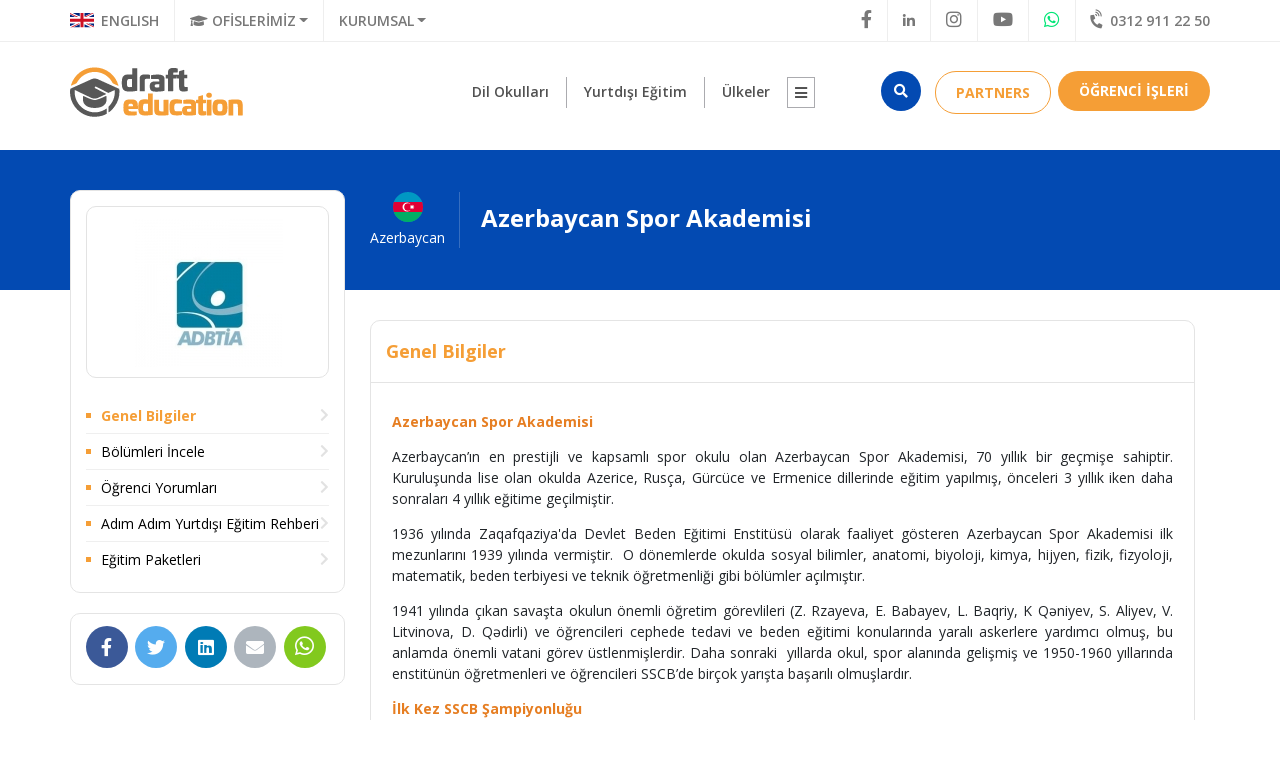

--- FILE ---
content_type: text/html; charset=UTF-8
request_url: https://www.draftegitim.com/okul/azerbaycan-spor-akademisi/105
body_size: 20799
content:

<!doctype html>
<html>
	<head>
		<meta http-equiv="Content-Type" content="text/html; charset=utf-8" />
		<meta http-equiv="content-language" content="Turkish">
		<title>Azerbaycan Spor Akademisi - Draft Eğitim</title>
		<meta name="description" content="Draft Eğitim Danışmanlığı ile öğrenim görebileceğiniz Azerbaycan Spor Akademisi (Azerbaijan State Academy of Physical Education and Sport) Azerbaycan'da da bulunmaktadır.">
		<meta name="keywords" content="yurtdışı eğitim, yurtdışı eğitim danışmanlığı, Azerbaycan Spor Akademisi, Azerbaijan State Academy of Physical Education and Sport, Azerbaycan">
		<meta property="og:url" content="https://www.draftegitim.com/okul/azerbaycan-spor-akademisi/105" />
		<meta property="og:type" content="article" />
		<meta property="og:title" content="Azerbaycan - Azerbaycan Spor Akademisi" />
		<meta property="og:description" content="Azerbaycan'ın En Prestijli Spor Okulu" />
		<meta property="og:image" content="https://www.draftegitim.com/content/country_image/4032dccffec1a0dfe1e5c45bf1005fc40749423f6c0ea939e71a0f2971da277f.jpg" />
		<base href="https://www.draftegitim.com/" />
		<!-- Google Tag Manager -->
<script>(function(w,d,s,l,i){w[l]=w[l]||[];w[l].push({'gtm.start':
new Date().getTime(),event:'gtm.js'});var f=d.getElementsByTagName(s)[0],
j=d.createElement(s),dl=l!='dataLayer'?'&l='+l:'';j.async=true;j.src=
'https://www.googletagmanager.com/gtm.js?id='+i+dl;f.parentNode.insertBefore(j,f);
})(window,document,'script','dataLayer','GTM-KJFMZL8');</script>
<!-- End Google Tag Manager -->
		<meta http-equiv="X-UA-Compatible" content="IE=edge">
		<meta name="viewport" content="user-scalable=yes, initial-scale=1.0, maximum-scale=1.0">
		<meta name="robots" content="index,all" />
		<meta name="google-site-verification" content="h9iIhMviyQdMERo7i3imeszPFQRmTHdLpgl7lTbOhAg"/>
		<meta name="apple-mobile-web-app-capable" content="yes">
		<meta name="robots" content="index, follow">
		<meta name="Copyright" content="Draft Eğitim">
		<meta name="Author" content="Draft Eğitim">
		<link rel="apple-touch-icon" sizes="180x180" href="favicon/apple-touch-icon.png?v=47BndG20Jg">
		<link rel="icon" type="image/png" sizes="32x32" href="favicon/favicon-32x32.png?v=47BndG20Jg">
		<link rel="icon" type="image/png" sizes="16x16" href="favicon/favicon-16x16.png?v=47BndG20Jg">
		<link rel="manifest" href="favicon/site.webmanifest?v=47BndG20Jg">
		<link rel="mask-icon" href="favicon/safari-pinned-tab.svg?v=47BndG20Jg" color="#f59e36">
		<link rel="shortcut icon" href="favicon/favicon.ico?v=47BndG20Jg">
		<meta name="msapplication-TileColor" content="#ffffff">
		<meta name="msapplication-TileImage" content="favicon/mstile-144x144.png?v=47BndG20Jg">
		<meta name="msapplication-config" content="favicon/browserconfig.xml?v=47BndG20Jg">
		<meta name="theme-color" content="#ffffff">
		<link rel="stylesheet" href="https://stackpath.bootstrapcdn.com/bootstrap/4.4.1/css/bootstrap.min.css" integrity="sha384-Vkoo8x4CGsO3+Hhxv8T/Q5PaXtkKtu6ug5TOeNV6gBiFeWPGFN9MuhOf23Q9Ifjh" crossorigin="anonymous">
		<link href="assets/plugins/slick-1.8.1/slick.css" rel="stylesheet">
		<link href="assets/plugins/slick-1.8.1/slick-theme.css?v=1" rel="stylesheet">
		<link rel="stylesheet" href="https://cdnjs.cloudflare.com/ajax/libs/ekko-lightbox/5.2.0/ekko-lightbox.min.css">
		<link rel="stylesheet" href="assets/plugins/youtube/youtube.css">
		<link rel="stylesheet" href="assets/plugins/croppic/croppic.css">
		<link rel="stylesheet" href="assets/plugins/bootstrap-datepicker/css/bootstrap-datepicker.min.css" >
    	<link rel="stylesheet" href="assets/plugins/sweetalert2/sweetalert2.min.css">
		<link rel="stylesheet" href="assets/css/draftEgitim.css?v=5">
		<link rel="stylesheet" href="assets/css/fonts.css">
	</head>
	<body>
<!-- Google Tag Manager (noscript) -->
<noscript><iframe src="https://www.googletagmanager.com/ns.html?id=GTM-KJFMZL8"
height="0" width="0" style="display:none;visibility:hidden"></iframe></noscript>
<!-- End Google Tag Manager (noscript) -->
<header class="bg-white fixed-top webHeader" id="myScrollspy">
			<div class="container-fluid border-b border-t-m top-bar">
				<div class="container">
					<div class="row">
						<div class="col-6 col-md-6 p-0">
							<ul class="top-menu">
								<li>
									<a onclick="changeLanguage();" title="English Web Site" class="d-flex align-items-center">
										<img alt="İngiltere Logo" class="mr-0 mr-md-2 float-left mt-1 mt-md-0" src="assets/img/languageEnglish.svg" alt="English Flag">
										<span class="d-none d-md-block float-left ">ENGLISH</span>
									</a>
								</li>
								<li>
									<div class="dropdown d-inline-block">
									<a class="dropdown-toggle" id="dp-ofislerimiz" data-toggle="dropdown" aria-haspopup="true" aria-expanded="false"><i class="fas fa-graduation-cap d-none d-md-inline"></i> OFİSLERİMİZ</a>
									<div class="dropdown-menu top-dropdown" aria-labelledby="dp-ofislerimiz">
										<a class="dropdown-item" href="draft-egitim/ofis/izmir-ofisi/5">İzmir Ofisi</a>
										<a class="dropdown-item" href="draft-egitim/ofis/ankara-ofisi/4">Ankara Ofisi</a>
										<a class="dropdown-item" href="draft-egitim/ofis/makedonya-uskup-sube/7">Makedonya/Üsküp Şube</a>
        	    					</div>
        	    					</div>
								</li>
								<li class="d-none d-md-block" >
									<div class="dropdown d-md-inline-block">
									<a class="dropdown-toggle" id="dp-kurumsal" data-toggle="dropdown" aria-haspopup="true" aria-expanded="false"> KURUMSAL</a>
									<div class="dropdown-menu top-dropdown" aria-labelledby="dp-kurumsal">
										<a href="draft-unity" class="dropdown-item "><span class="font-weight-700 color-o">Draft</span> <span class="font-weight-700">Unity</span></a>
										<!--<a href="draft-randevu" class="dropdown-item "><span class="font-weight-700 color-o">Draft</span> <span class="font-weight-700">Tercih Randevusu</span></a>-->
										<a href="draft-egitim/hakkimizda" class="dropdown-item ">Hakkımızda</a>
										<a href="draft-egitim/neden-draft-egitim" class="dropdown-item ">Neden Draft Eğitim?</a>
										<a href="draft-egitim/danismanlarimiz" class="dropdown-item ">Danışmanlarımız</a>
										<a href="draft-egitim/yetki-belgeleri" class="dropdown-item ">Yetki Belgeleri</a>
										<a href="draft-egitim/ofislerimiz" class="dropdown-item ">Ofislerimiz</a>
										<a href="draft-egitim/garanti-ve-guvence" class="dropdown-item ">Garanti ve Güvence</a>
										<a href="draft-egitim/anlasmali-okullarimiz" class="dropdown-item ">Anlaşmalı Okullarımız</a>
										<a href="draft-egitim/hizmet-sayilari" class="dropdown-item ">Hizmet Sayıları</a>
										<a href="draft-egitim/partnerlerimiz" class="dropdown-item ">Partnerlerimiz</a>
										<a href="draft-egitim/basari-oykuleri" class="dropdown-item ">Başarı Öyküleri</a>
        	    					</div>
        	    					</div>
								</li>
							</ul>
						</div>
						<div class="col-6 col-md-6 p-0">
							<ul class="top-menu float-right">
								<li class="d-none d-md-block"><a href="https://www.facebook.com/drafteducation" target="_blank"><i class="fab fa-facebook-f"></i></a></li>
								<li class="d-none d-md-block"><a href="https://www.linkedin.com/company/28977155" target="_blank"><i class="fab fa-linkedin-in"></i></a></li>
								<li class="d-none d-md-block"><a href="https://instagram.com/drafteducation" target="_blank"><i class="fab fa-instagram"></i></a></li>
								<li class="d-none d-md-block"><a href="https://www.youtube.com/channel/UCfts4pBKVcQKwfw_sl2IBOw" target="_blank"><i class="fab fa-youtube"></i></a></li>
								<li class="d-none d-md-block"><a onclick="phoneClick(1);" href="https://api.whatsapp.com/send?phone=905425669804" target="_blank"><i class="fab fa-whatsapp top-whatsapp-icon"></i></a></li>
								<li><a onclick="phoneClick(2);" href="tel:+903129112250" target="_blank"><i class="fas fa-phone-volume top-phone-icon"></i>0312 911 22 50</a></li>
							</ul>
						</div>
					</div>
				</div>
			</div>
			<div class="container pl-0 pr-0 pl-md-0 pr-md-0 main-menu">
				<nav class="navbar navbar-expand-md p-0 ">
    				<div class="d-flex w-50 order-0 pl-2 pr-0 pl-md-0 pr-md-0 pb-2 pb-md-0">
    				    <a class="navbar-brand ml-2 ml-md-0" href="anasayfa"><img alt="Draft Eğitim Logo" class="img-fluid main-logo" src="assets/img/logo.svg" alt=""></a>
    				</div>
    				<div class="navbar-collapse justify-content-center order-2" >
    				    <ul class="navbar-nav border-t-m pl-2 pr-2 pl-md-0 pr-md-0 pt-2 pt-md-0">
    				  		<li class="nav-item dropdown position-static">
    				    		<a class="nav-link dropdown-toggle" href="#" id="dilOkuluDropDown" role="button" data-toggle="dropdown" aria-haspopup="true" aria-expanded="false">Dil Okulları</a>
    				    		<div class="dropdown-menu w-100" aria-labelledby="yurtdisiEgitimDropDown">
									<h4 class="navbar-dropdown-info">
										<span class="color-o font-weight-700">Draft </span>
										<span class="font-weight-300">Eğitim Danışmanlığı İle <a href="dil-okullari-ulkeler" class="font-weight-600">10 Ülke</a> ve <a href="tum-dil-okullari" class="font-weight-600">44 dil okulunda</a> eğitim alabilirsiniz.</span>
									</h4>
									<hr>
    				    			<div class="row px-0 py-0 px-md-5 py-md-3">
										<div class="col-12 col-md-5">
											<div class="row">
												<div class="col-12 col-md-6">
													<h6 class="navbar-main-link"><a href="dil-okullari-ulkeler">Dil Okulları</a></h6>
													<ul class="navbar-menu">
														<li><a class="d-block" href="dil-okullari/almanya/3">Almanya Dil Okulları</a></li>
														<li><a class="d-block" href="dil-okullari/italya/5">İtalya Dil Okulları</a></li>
														<li><a class="d-block" href="dil-okullari/malta/20">Malta Dil Okulları</a></li>
														<li><a class="d-block" href="dil-okullari/kanada/21">Kanada Dil Okulları</a></li>
														<li><a class="d-block" href="dil-okullari/abd/22">ABD Dil Okulları</a></li>
														<li><a class="d-block" href="dil-okullari/irlanda/24">İrlanda Dil Okulları</a></li>
														<li><a class="d-block" href="dil-okullari/ingiltere-uk/25">İngiltere (UK) Dil Okulları</a></li>
														<li><a class="d-block" href="dil-okullari/fransa/26">Fransa Dil Okulları</a></li>
														<li><a class="d-block" href="dil-okullari/isvicre/27">İsviçre Dil Okulları</a></li>
														<li><a class="d-block" href="dil-okullari/bae/28">BAE Dil Okulları</a></li>
													</ul>
												</div>
												<div class="col-12 col-md-6">
													<h6 class="navbar-main-link"><a href="tum-diller">Popüler Diller</a></h6>
													<ul class="navbar-menu">
														<li><a class="d-block" href="dil-egitimi/ingilizce/1">İngilizce</a></li>
														<li><a class="d-block" href="dil-egitimi/almanca/3">Almanca</a></li>
														<li><a class="d-block" href="dil-egitimi/fransizca/15">Fransızca</a></li>
													</ul>
													<h6 class="navbar-main-link"><a href="dil-egitimi-programlari">Programlar</a></h6>
													<ul class="navbar-menu">
														<li><a class="d-block" href="dil-okullari-ulkeler/pathway-programi-a1-seviye/13">Pathway Programı (A1 Seviye)</a></li>
														<li><a class="d-block" href="dil-okullari-ulkeler/genel-almanca/20">Genel Almanca</a></li>
														<li><a class="d-block" href="dil-okullari-ulkeler/yogun-ingilizce/6">Yoğun İngilizce</a></li>
														<li><a class="d-block" href="dil-okullari-ulkeler/genel-ingilizce/8">Genel İngilizce</a></li>
														<li><a class="d-block" href="dil-okullari-ulkeler/is-ingilizcesi/3">İş İngilizcesi</a></li>
													</ul>
																									</div>
											</div>
										</div>	
										<div class="col-12 col-md-7">
											<div class="row">
												<div class="col-6 col-md-4">
													<div class="navbar-image-menu">
														<div class="navbar-image-menu-container">
															<img alt="Adım Adım Yurtdışında Dil Eğitimi" src="content/menu/dil-okulu-adim-adim.jpg" class="" alt="">
														</div>
														<div class="navbar-image-menu-title">
															<a class="stretched-link" href="adim-adim-yurtdisi-dil-egitim-rehberi">Adım Adım Yurtdışında Dil Eğitimi</a>
														</div>
													</div>
												</div>
												<div class="col-6 col-md-4">
													<div class="navbar-image-menu">
														<div class="navbar-image-menu-container">
															<img alt="Online Eğitim Veren Dil Okulları" src="content/menu/dil-okulu-online-egitim.jpg" class="" alt="">
														</div>
														<div class="navbar-image-menu-title">
															<a class="stretched-link" href="dil-okullari-ulkeler">Online Eğitim Veren Dil Okulları</a>
														</div>
													</div>
												</div>
												<div class="col-6 col-md-4">
													<div class="navbar-image-menu">
														<div class="navbar-image-menu-container">
															<img alt="Tatil Yaparak Dil Öğren Programları" src="content/menu/work-and-study.jpg" class="" alt="">
														</div>
														<div class="navbar-image-menu-title">
															<a class="stretched-link" href="dil-okullari-ulkeler/work-and-study/12">Work and Study</a>
														</div>
													</div>
												</div>
												<div class="col-6 col-md-4 d-md-none">
													<div class="navbar-image-menu">
														<div class="navbar-image-menu-container">
															<img alt="Tüm Dil Okulları" src="content/menu/tum-dil-okullari.jpg" class="" alt="">
														</div>
														<div class="navbar-image-menu-title">
															<a class="stretched-link" href="tum-dil-okullari">Tüm Dil Okulları</a>
														</div>
													</div>
												</div>
											</div>
										</div>	
									</div>
									<h6 class="px-4 px-md-5 py-3 py-md-0 navbar-main-link color-b">Draft Öneriyor</h6>
									<div class="row px-4 px-md-2 pt-1 pb-3 px-md-5 pt-md-2 pb-md-5">
										<div class="col-12 col-md reset-color-menu-padding mb-3 mb-md-0">
											<div class="color-menu d-flex justify-content-between align-items-center bg-color-2">
												<div class="color-menu-text">
													<a href="dil-okulu/kaplan-international-new-york/31" class="stretched-link">Kaplan International New York</a>
												</div>
												<div class="color-menu-icon">
													<a href="#"><i class="fas fa-chevron-right"></i></a>
												</div>
											</div>
										</div>
										<div class="col-12 col-md reset-color-menu-padding mb-3 mb-md-0">
											<div class="color-menu d-flex justify-content-between align-items-center bg-color-1">
												<div class="color-menu-text">
													<a href="dil-okulu/kaplan-international-liverpool/40" class="stretched-link">Kaplan International Liverpool</a>
												</div>
												<div class="color-menu-icon">
													<a href="#"><i class="fas fa-chevron-right"></i></a>
												</div>
											</div>
										</div>
										<div class="col-12 col-md reset-color-menu-padding mb-3 mb-md-0">
											<div class="color-menu d-flex justify-content-between align-items-center bg-color-2">
												<div class="color-menu-text">
													<a href="dil-okulu/lyon-alpadia-kaplan-international/46" class="stretched-link">Lyon, Alpadia, Kaplan International</a>
												</div>
												<div class="color-menu-icon">
													<a href="#"><i class="fas fa-chevron-right"></i></a>
												</div>
											</div>
										</div>
										<div class="col-12 col-md reset-color-menu-padding mb-3 mb-md-0">
											<div class="color-menu d-flex justify-content-between align-items-center bg-color-4">
												<div class="color-menu-text">
													<a href="dil-okulu/kaplan-international-edinburgh/39" class="stretched-link">Kaplan International Edinburgh</a>
												</div>
												<div class="color-menu-icon">
													<a href="#"><i class="fas fa-chevron-right"></i></a>
												</div>
											</div>
										</div>
										<div class="col-12 col-md reset-color-menu-padding mb-3 mb-md-0">
											<div class="color-menu d-flex justify-content-between align-items-center bg-color-1">
												<div class="color-menu-text">
													<a href="dil-okulu/kaplan-international-cambridge/38" class="stretched-link">Kaplan International Cambridge</a>
												</div>
												<div class="color-menu-icon">
													<a href="#"><i class="fas fa-chevron-right"></i></a>
												</div>
											</div>
										</div>
									</div>
    				    		</div>
    				  		</li>
							<li class="nav-item dropdown position-static">
    				    		<a class="nav-link dropdown-toggle" href="#" id="yurtdisiEgitimDropDown" role="button" data-toggle="dropdown" aria-haspopup="true" aria-expanded="false">Yurtdışı Eğitim</a>
    				    		<div class="dropdown-menu w-100" aria-labelledby="yurtdisiEgitimDropDown">
									<h4 class="navbar-dropdown-info">
										<span class="color-o font-weight-700">Draft </span>
										<span class="font-weight-300">Eğitim Danışmanlığı İle <a class="font-weight-600" href="ulkeler">28 Ülke</a> ve <a class="font-weight-600" href="tum-okullar">205</a>  okulda eğitim alabilirsiniz.</span>
									</h4>
									<hr>
    				    			<div class="row px-0 py-0 px-md-5 py-md-3">
										<div class="col-12 col-md-5">
											<div class="row">
												<div class="col-12 col-md-6">
													<h6 class="navbar-main-link"><a href="ulkeler">Üniversite Eğitimi</a></h6>
													<ul class="navbar-menu">
														<li><a href="ulkeler/yurtdisinda-on-lisans-egitimi/29" class="d-block">Ön Lisans</a></li>
														<li><a href="ulkeler/yurtdisinda-lisans-egitimi/25" class="d-block">Lisans</a></li>
														<li><a href="ulkeler/yurtdisinda-yuksek-lisans-egitimi/17" class="d-block">Yüksek Lisans</a></li>
														<li><a href="ulkeler/yurtdisinda-mba-egitimi/30" class="d-block">MBA</a></li>
														<li><a href="ulkeler/yurtdisinda-doktora-egitimi/26" class="d-block">Doktora</a></li>
														<li><a href="ulkeler/yurtdisi-dikey-gecis/20" class="d-block">Dikey Geçiş</a></li>
														<li><a href="ulkeler/yurtdisi-yatay-gecis/21" class="d-block">Yatay Geçiş</a></li>
														<li><a href="ulkeler/yurtdisi-turkce-egitim/13" class="d-block">Yurtdışı <b>Türkçe</b> Eğitim</a></li>
														<li><a href="ulkeler/yurtdisi-ingilizce-egitim/16" class="d-block">Yurtdışı <b>İngilizce</b> Eğitim</a></li>
													</ul>
													<h6 class="navbar-main-link"><a href="ulkeler/yurtdisi-sinavsiz-universite/10" class="d-block">Sınavsız Üniversite</a></h6>
												</div>
												<div class="col-12 col-md-6">
													<h6 class="navbar-main-link"><a href="tum-programlar" class="d-block">Yurtdışı Eğitim</a></h6>
													<ul class="navbar-menu">
														<li><a href="ulke-yasam-maliyetleri" class="d-block">Yaşam Maliyetleri</a></li>
														<li><a href="adim-adim-yurtdisi-egitim-rehberi" class="d-block">Yurtdışı Eğitim Rehberi</a></li>
														<li><a href="adim-adim-yurtdisi-egitim-rehberi#yok-denkligi" class="d-block">YÖK Denkliği</a></li>
													</ul>
													<h6 class="navbar-main-link"><a href="ulkeler/ilk-1000-de-yer-alan-universiteler/14" class="d-block">İlk 1000 Üniversite</a></h6>
													<h6 class="navbar-main-link"><a href="ulkeler/yurtdisinda-lise-egitimi/18" class="d-block">Lise Eğitimi</a></h6>
													<h6 class="navbar-main-link"><a href="ulkeler/yurtdisi-uzaktan-egitim/23" class="d-block">Uzaktan Eğitim</a></h6>
													<h6 class="navbar-main-link"><a href="ulkeler/yurtdisi-online-egitim/31" class="d-block">Online Eğitim</a></h6>
													<h6 class="navbar-main-link"><a href="tum-bolumler" class="d-block">Tüm Bölümler</a></h6>
																										<h6 class="navbar-main-link"><a href="icerikler/yok-ilk-400-universite-karari/1" class="d-block">YÖK İlk 400 Üniversite Kararı</a></h6>
																									</div>
											</div>
										</div>
										<div class="col-12 col-md-7">
											<div class="row">
												<div class="col-6 col-md-4">
													<div class="navbar-image-menu">
														<div class="navbar-image-menu-container">
															<img alt="Adım Adım Yurtdışı Eğitim Rehberi" src="content/menu/adim-adim-yurtdisi-universite-egitimi.jpg" class="" alt="">
														</div>
														<div class="navbar-image-menu-title">
															<a class="stretched-link" href="adim-adim-yurtdisi-egitim-rehberi">Adım Adım Yurtdışı Eğitim Rehberi</a>
														</div>
													</div>
												</div>
												<div class="col-6 col-md-4">
													<div class="navbar-image-menu">
														<div class="navbar-image-menu-container">
															<img alt="Eğitim İçin Nereden Başlamalısınız" src="content/menu/egitim-icin-nereden-baslamalisiniz.jpg" class="" alt="">
														</div>
														<div class="navbar-image-menu-title">
															<a class="stretched-link" href="adim-adim-yurtdisi-egitim-rehberi">Eğitim İçin Nereden Başlamalısınız?</a>
														</div>
													</div>
												</div>
												<div class="col-6 col-md-4">
													<div class="navbar-image-menu">
														<div class="navbar-image-menu-container">
															<img alt="Danışmanlık Neden Gereklidir" src="content/menu/danismanlik-neden-gerekli.jpg" class="" alt="">
														</div>
														<div class="navbar-image-menu-title">
															<a class="stretched-link" href="adim-adim-yurtdisi-egitim-rehberi#danismanlik-neden-gerekli">Danışmanlık Neden Gereklidir?</a>
														</div>
													</div>
												</div>
												<div class="col-6 col-md-4 d-md-none">
													<div class="navbar-image-menu">
														<div class="navbar-image-menu-container">
															<img alt="Sınavsız Üniversiteler" src="content/menu/sinavsiz-universiteler.jpg" class="" alt="">
														</div>
														<div class="navbar-image-menu-title">
															<a class="stretched-link" href="tum-dil-okullari">Sınavsız Üniversiteler</a>
														</div>
													</div>
												</div>
											</div>
										</div>
									</div>
									<div class="row px-4 px-md-2 pt-3 pb-3 px-md-5 pt-md-4 pb-md-5">
										<div class="col-12 col-md reset-color-menu-padding mb-3 mb-md-0">
											<div class="color-menu d-flex justify-content-between align-items-center bg-color-1">
												<div class="color-menu-text">
													<a href="ulkeler/yurtdisi-sinavsiz-universite/10" class="stretched-link">Sınavsız Üniversite</a>
												</div>
												<a href="#" class="color-menu-icon"><i class="fas fa-chevron-right"></i></a>
											</div>
										</div>
										<div class="col-12 col-md reset-color-menu-padding mb-3 mb-md-0">
											<div class="color-menu d-flex justify-content-between align-items-center bg-color-2">
												<div class="color-menu-text">
													<a href="draft-egitim/basari-oykuleri" class="stretched-link">Draft Eğitim Başarı Öyküleri</a>
												</div>
												<a href="#" class="color-menu-icon"><i class="fas fa-chevron-right"></i></a>
											</div>
										</div>
										<div class="col-12 col-md reset-color-menu-padding mb-3 mb-md-0">
											<div class="color-menu d-flex justify-content-between align-items-center bg-color-3">
												<div class="color-menu-text">
													<a onclick="askgraduated();"  class="stretched-link">Mezun Öğrencilere Soru Sor</a>
												</div>
												<a href="#" class="color-menu-icon"><i class="fas fa-chevron-right"></i></a>
											</div>
										</div>
										<div class="col-12 col-md reset-color-menu-padding mb-3 mb-md-0">
											<div class="color-menu d-flex justify-content-between align-items-center bg-color-4">
												<div class="color-menu-text">
													<a href="draft-egitim/danismanlarimiz" class="stretched-link">Danışman Profilleri</a>
												</div>
												<a href="#" class="color-menu-icon"><i class="fas fa-chevron-right"></i></a>
											</div>
										</div>
										<div class="col-12 col-md reset-color-menu-padding mb-3 mb-md-0">
											<div class="color-menu d-flex justify-content-between align-items-center bg-color-5">
												<div class="color-menu-text">
													<a href="ulkeler/ilk-1000-de-yer-alan-universiteler/14" class="stretched-link">İlk 1000 Üniversite İçinde Eğitim Alabilecekleriniz </a>
												</div>
												<a href="#" class="color-menu-icon"><i class="fas fa-chevron-right"></i></a>
											</div>
										</div>
									</div>
    				    		</div>
    				  		</li>
							<li class="nav-item  position-static">
								<a class="nav-link" href="ulkeler" >Ülkeler</a>
							</li>
							<li class="nav-item dropdown position-static">
    				    		<a class="nav-link dropdown-toggle navbar-more" href="#" id="digerDropDown" role="button" data-toggle="dropdown" aria-haspopup="true" aria-expanded="false"><i class="fas fa-bars"></i></a>
    				    		<div class="dropdown-menu w-100" aria-labelledby="digerDropDown">
									<h4 class="navbar-dropdown-info">
																				<span class="color-o font-weight-700">Draft </span>
										<span class="font-weight-300"><strong>Eğitim Danışmanlığı</strong>, 10 Yıllık Tecrübe ile siz değerli öğrencilere hizmet vermenin haklı gururunu yaşıyor</span>
									</h4>
									<hr>
    				    			<div class="row px-0 py-0 px-md-5 py-md-3">
										<div class="col-12 col-md-5">
											<div class="row">
												<div class="col-12 col-md-6">
													<h6 class="navbar-main-link"><a href="#">Kurumsal</a></h6>
													<ul class="navbar-menu">
														<li><a href="draft-unity"><span class="font-weight-700 color-o">Draft</span> <span class="font-weight-700">Unity</span></a></li>
														<li><a href="draft-egitim/hakkimizda" >Hakkımızda</a></li>
														<li><a href="draft-egitim/neden-draft-egitim" >Neden Draft Eğitim?</a></li>
														<li><a href="draft-egitim/danismanlarimiz" >Danışmanlarımız</a></li>
														<li><a href="draft-egitim/yetki-belgeleri" >Yetki Belgeleri</a></li>
														<li><a href="draft-egitim/ofislerimiz" >Ofislerimiz</a></li>
														<li><a href="draft-egitim/garanti-ve-guvence" >Garanti ve Güvence</a></li>
														<li><a href="draft-egitim/anlasmali-okullarimiz" >Anlaşmalı Okullarımız</a></li>
														<li><a href="draft-egitim/hizmet-sayilari" >Hizmet Sayıları</a></li>
														<li><a href="draft-egitim/partnerlerimiz" >Partnerlerimiz</a></li>
														<li><a href="draft-egitim/basari-oykuleri" >Başarı Öyküleri</a></li>
													</ul>
												</div>
												<div class="col-12 col-md-6">
													<h6 class="navbar-main-link"><a href="#">E-katalog</a></h6>
													<h6 class="navbar-main-link"><a href="blog">Blog</a></h6>
													<h6 class="navbar-main-link"><a href="video">Draft TV</a></h6>
													<h6 class="navbar-main-link"><a href="adim-adim-yurtdisi-egitim-rehberi">Yurtdışı Eğitim Rehberi</a></h6>
													<h6 class="navbar-main-link"><a href="draft-egitim/ofislerimiz">İletişim</a></h6>
																										<h6 class="navbar-main-link pt-3">Diğer Hizmetlerimiz</h6>
													<div class="mt-1 mt-md-3 mb-5 mb-md-0">
														<a href="https://www.re-vize.com/" target="_blank"><img class="mt-3 mr-md-0 mr-3" src="assets/img/revizeLogo.svg" alt="Revize Logosu"></a>
														<a href="https://www.elmatur.com/" target="_blank"><img class="mt-4" src="assets/img/elmaturLogo.svg" alt="Elma Tur Logosu"></a>
													</div>
												</div>
											</div>
										</div>
										<div class="col-12 col-md-7">
											<div class="row header-offices">
												<div class="col-6 col-md-4">
													<img alt="Draft Eğitim İzmir Ofisi" src="content/draft_image/office/cropped-thumb/5005c8a365d0554fe58ee37e75b96c063f1ebda225f27ba50b7f802aadae6da1.jpg" class="img-fluid">
													<ul class="list-group list-group-flush">
														<a href="draft-egitim/ofis/izmir-ofisi/5" type="button" class="list-group-item list-group-item-action">İzmir Ofisi</a>  
														<li class="list-group-item"><i class="fas fa-phone-volume top-phone-icon"></i> <a href="tel:0232 332 06 02">0232 332 06 02</a></li>
														<li class="list-group-item"><i class="fas fa-envelope"></i><a href="mailto:info@draftegitim.com">info@draftegitim.com</a></li>
														<a href="draft-egitim/ofis/izmir-ofisi/5" type="button" class="list-group-item list-group-item-action detail-info">Detaylı Bilgi</a> 
													</ul>
												</div>
												<div class="col-6 col-md-4">
													<img alt="Draft Eğitim Ankara Ofisi" src="content/draft_image/office/cropped-thumb/0d9d37555e4a34598539941a784827f2aa26f03417efdc641e87d29865cfeb2a.jpg" class="img-fluid">
													<ul class="list-group list-group-flush">
														<a href="draft-egitim/ofis/ankara-ofisi/4" type="button" class="list-group-item list-group-item-action">Ankara Ofisi</a>  
														<li class="list-group-item"><i class="fas fa-phone-volume top-phone-icon"></i> <a href="tel:0312 911 22 50">0312 911 22 50</a></li>
														<li class="list-group-item"><i class="fas fa-envelope"></i><a href="mailto:info@draftegitim.com">info@draftegitim.com</a></li>
														<a href="draft-egitim/ofis/ankara-ofisi/4" type="button" class="list-group-item list-group-item-action detail-info">Detaylı Bilgi</a> 
													</ul>
												</div>
												<div class="col-6 col-md-4">
													<img alt="Draft Eğitim Makedonya/Üsküp Şube" src="content/draft_image/office/cropped-thumb/c87c890fa3588ca87a084d4cd5c476f36243672b1b4570deccbbc9a1ecda0e50.jpg" class="img-fluid">
													<ul class="list-group list-group-flush">
														<a href="draft-egitim/ofis/makedonya-uskup-sube/7" type="button" class="list-group-item list-group-item-action">Makedonya/Üsküp Şube</a>  
														<li class="list-group-item"><i class="fas fa-phone-volume top-phone-icon"></i> <a href="tel:389 23 11 99 55">389 23 11 99 55</a></li>
														<li class="list-group-item"><i class="fas fa-envelope"></i><a href="mailto:info@draftegitim.com">info@draftegitim.com</a></li>
														<a href="draft-egitim/ofis/makedonya-uskup-sube/7" type="button" class="list-group-item list-group-item-action detail-info">Detaylı Bilgi</a> 
													</ul>
												</div>
											</div>
										</div>
									</div>
    				    		</div>
    				  		</li>
  						</ul>
    				</div>
    				<div class="navbar-button w-50 text-right order-1 order-md-last pr-md-0 pr-3 pb-2 pb-md-0 d-flex justify-content-end">
						<button data-toggle="search-form" type="button" class="btn bg-b color-w btn-circle mr-2 mr-md-3"><i class="fas fa-search"></i></button>
						<a onclick="phoneClick(3);" class="btn bg-whatsapp color-w btn-circle mr-2 mr-md-3 d-block d-md-none" href="https://api.whatsapp.com/send?phone=905425669804" target="_blank"><i class="fab fa-whatsapp"></i></a>
						<div class="dropdown mr-2" id="dp-login">
    						<button type="button" data-toggle="modal" data-target="#at-login-partners" id="dp-login-partners" data-toggle="dropdown" aria-haspopup="true" aria-expanded="false" class="dropdown-toggle btn btn-ob-border">
									<i class="fas fa-users-cog d-inline d-md-none"></i>
									<span class="d-none d-md-block font-weight-700">PARTNERS </span>
							</button>
						</div>
						<div class="dropdown" id="dp-login">
    						<button type="button" id="dp-login" data-toggle="dropdown" aria-haspopup="true" aria-expanded="false" class="dropdown-toggle btn btn-rounded-custom bg-o color-w">
								<i class="fas fa-user d-inline d-md-none"></i> 
								<span class="d-none d-md-block font-weight-700">ÖĞRENCİ İŞLERİ </span>
							</button>
							<div class="dropdown-menu dropdown-menu-right dropdown-custom" aria-labelledby="dp-login">
								<a class="dropdown-item" data-toggle="modal" data-target="#at-login"><i class="fas fa-user"></i> Giriş Yap</a>
								<a class="dropdown-item" data-toggle="modal" data-target="#at-signup"><i class="fas fa-plus-circle"></i>Kayıt Ol</a>
							</div>
						</div>
						
					</div>	
				</nav>
			</div>
		<!-- Search Bar < -->
        <div class="container-fluid shadow-sp py-1 search-container" id="searchContainer">
            <div class="container py-4 px-0">
                <div class="row">
                    <div class="col-3 col-md-3 col-xl-2 text-left pr-0 pr-md-3">
                        <div class="dropdown" id="categories">
							<button class="btn btn-white-custom font-weight-700 btn-shadow w-100 dropdown-toggle pt-1" type="button" id="dropdownMenuButtonCategories" data-toggle="dropdown" aria-haspopup="true" aria-expanded="false">
								<i class="fas fa-bars mr-0 mr-md-1"></i> 
								<span class="d-none d-md-inline">PROGRAMLAR</span>
							</button>
							<div class="dropdown-menu  dropdown-menu-left dropdown-custom-cat" aria-labelledby="dropdownMenuButtonCategories">
								<a class="dropdown-item" href="ulkeler/yurt-disinda-yuksek-lisans/17"> Yurt Dışında Yüksek Lisans</a>
								<a class="dropdown-item" href="ulkeler/yurt-disinda-doktora/26"> Yurt Dışında Doktora</a>
								<a class="dropdown-item" href="ulkeler/yurt-disinda-lise-egitimi/18"> Yurt Dışında Lise Eğitimi</a>
								<a class="dropdown-item" href="ulkeler/yurt-disi-dikey-gecis/20"> Yurt Dışı Dikey Geçiş</a>
								<a class="dropdown-item" href="ulkeler/yurt-disi-yatay-gecis/21"> Yurt Dışı Yatay Geçiş</a>
								<a class="dropdown-item" href="ulkeler/yurt-disi-uzaktan-egitim/23">Yurt Dışı Uzaktan Eğitim</a>
								<a class="dropdown-item" href="ulkeler/yurt-disi-sinavsiz-universite/10"> Yurt Dışı Sınavsız Üniversite</a>
                              </div>
						</div>
                    </div>
                    <div class="col-6 col-md-6 col-xl-8 px-0 px-md-3">
                        <form id="searchForm" action="" method="post">
		    		        <div class="search-bar">
     	    		            <div class="input-group">
                                    <i class="fas fa-search search-icon d-none d-md-inline"></i>
                                    <input type="text" autocomplete="off" class="form-control field-icon search-input ui-autocomplete-input" name="search" id="search" placeholder="Merhaba size nasıl yardımcı olabiliriz?" autofocus required minlength="3">
									<input type="hidden" name="searchform"  id="searchform" value="searchformsubmit"/>
									<input type="hidden" name="searchurl"  id="searchurl"/>
                                    <div class="search-btn">
                                        <button class="btn btn-search-submit" type="submit">
                                            <span class="d-none d-md-inline">ARA</span>
                                            <i class="fas fa-search d-md-none d-inline"></i>
                                        </button>
                                    </div>
                                </div>
		    		        </div>
		    	        </form>
                    </div>
                    <div class="col-3 col-md-3 col-xl-2 text-right">
                        <a onclick="helpPhone();" class="btn btn-white-plus font-weight-700 btn-shadow w-100">
							<i class="fas fa-phone-volume mr-0 mr-md-1" aria-hidden="true"></i>
                            <span class="d-none d-md-inline">YARDIM AL</span>
                        </a>
                    </div>
                </div>
				<div class="p-2 mt-3">
					<p class="text-center"><b>Popüler aramalar</b></p>
					<div class="d-md-flex justify-content-center">
						<a href="ulkeler/yurtdisi-turkce-egitim/13"><span class="badge badge-light search-badge">Türkçe Eğitim</span></a>
						<a href="ulkeler/yurtdisi-sinavsiz-universite/10"><span class="badge badge-light search-badge">Sınavsız Üniversiteler</span></a>
						<a href="dil-okullari-ulkeler"><span class="badge badge-light search-badge">Dil Okulları</span></a>
						<a href="dil-egitimi/ingilizce/1"><span class="badge badge-light search-badge">İngilizce Dil Eğitimi</span></a>
						<a href="ulke-yasam-maliyetleri"><span class="badge badge-light search-badge">Yaşam Maliyetleri</span></a>
					</div>
				</div>
            </div>
			<div class="search-up-container">
				<i class="fas fa-chevron-up" id="searchUp"></i>
			</div>
        </div>
        <!-- Search Bar > -->
		</header>		<div class="container-fluid bg-b reset-header-margin">
	<div class="container">
		<div class="row">
			<div class="col-12 col-md-9 offset-md-3">
								<div class="d-md-flex align-items-center py-md-5 py-4 hasRibbon">
					<div class="mr-md-4 pr-md-3 mr-3 school-country">
						<div class="school-country-h-flag">
							<img alt="Azerbaycan Bayrağı" src="content/country_flag/38b1571ff0f0cdbb487464e432c731f970d88b05dba86aeeb8efac3ffa39b974.svg">
						</div>
						<p>Azerbaycan</p>
					</div>
					<div class="clearfix"></div>
					<div class="school-title">
						<h2>Azerbaycan Spor Akademisi</h2>
						<p></p>						
					</div>
				</div>
			</div>
		</div>
	</div>
</div>
<div class="container">
	<div class="row">
		<div class="col-12 col-md-3 p-0 m-0">
			<div class="sticky-school">
				<div class="school-menu-bar">
				<div class="school-logo-container">
					<img src="content/school_logo/6d117ee82c57557dd8b928aa28b865e365f1088e6c7bd95b024c231d3890b7a5.jpg" class="img-fluid">
				</div>
				<ul class="school-menu">
																									<li><a href="okul/azerbaycan-spor-akademisi/genel-bilgiler/105" class="stretched-link  active">Genel Bilgiler</a>
							</li>
																																						<li><a href="okul/azerbaycan-spor-akademisi/bolumler/105" class="stretched-link  ">Bölümleri İncele</a>
							</li>
																																																																																																																																																																																																														<li><a href="okul/azerbaycan-spor-akademisi/ogrenci-yorumlari/105" class="stretched-link  ">Öğrenci Yorumları</a>
							</li>
																																																																																																							<li><a target="_blank" href="adim-adim-yurtdisi-egitim-rehberi" class="stretched-link">Adım Adım Yurtdışı Eğitim Rehberi</a></li>
																																																																															<li><a href="okul/azerbaycan-spor-akademisi/egitim-paketleri/105" class="stretched-link  ">Eğitim Paketleri</a>
							</li>
																						</ul>
			</div>
<div class="school-social-bar">	
	<div class="p-2 text-center">
		<div class="d-flex justify-content-center">
			<div class="rounded-social-buttons">
                    <a class="social-button facebook" href="https://www.facebook.com/sharer/sharer.php?u=https://www.draftegitim.com/okul/azerbaycan-spor-akademisi/105" target="_blank"><i class="fab fa-facebook-f"></i></a>
                    <a class="social-button twitter" href="https://twitter.com/intent/tweet/?text=Azerbaycan - Azerbaycan Spor Akademisi&url=https://www.draftegitim.com/okul/azerbaycan-spor-akademisi/105" target="_blank"><i class="fab fa-twitter"></i></a>
                    <a class="social-button linkedin" href="https://www.linkedin.com/shareArticle?mini=true&amp;url=https://www.draftegitim.com/okul/azerbaycan-spor-akademisi/105&amp;title=Azerbaycan - Azerbaycan Spor Akademisi" target="_blank"><i class="fab fa-linkedin"></i></a>
                    <a class="social-button email" href="mailto:?subject=Azerbaycan - Azerbaycan Spor Akademisi&amp;body=https://www.draftegitim.com/okul/azerbaycan-spor-akademisi/105" target="_blank"><i class="fas fa-envelope"></i></a>
                    <a class="social-button whatsapp" href="https://api.whatsapp.com/send?text=Azerbaycan - Azerbaycan Spor Akademisi https://www.draftegitim.com/okul/azerbaycan-spor-akademisi/105" target="_blank"><i class="fab fa-whatsapp"></i></a>
                </div>
			
		</div>
	</div>
</div>
			</div>
		</div>
		<div class="col-12 col-md-9" id="scrollContent">
			<div class="page-content">
	<h5 class="school-info-title">Genel Bilgiler</h5>
	<div class="p-4">
		<div class="row">
			<div class="col-12">
							</div>
			<div class="col-12">
							</div>
			<div class="col-12 text-justify">
				<p><span style="color:#e67e22"><strong>Azerbaycan Spor Akademisi</strong></span></p>

<p>Azerbaycan&rsquo;ın en prestijli ve kapsamlı spor okulu olan Azerbaycan Spor Akademisi, 70 yıllık bir ge&ccedil;mişe sahiptir. Kuruluşunda lise olan okulda Azerice, Rus&ccedil;a, G&uuml;rc&uuml;ce ve Ermenice dillerinde eğitim yapılmış, &ouml;nceleri 3 yıllık iken daha sonraları 4 yıllık eğitime ge&ccedil;ilmiştir.</p>

<p>1936 yılında Zaqafqaziya&#39;da Devlet Beden Eğitimi Enstit&uuml;s&uuml; olarak faaliyet g&ouml;steren Azerbaycan Spor Akademisi ilk mezunlarını 1939 yılında vermiştir. &nbsp;O d&ouml;nemlerde okulda sosyal bilimler, anatomi, biyoloji, kimya, hijyen, fizik, fizyoloji, matematik, beden terbiyesi ve teknik &ouml;ğretmenliği gibi b&ouml;l&uuml;mler a&ccedil;ılmıştır.</p>

<p>1941 yılında &ccedil;ıkan savaşta okulun &ouml;nemli &ouml;ğretim g&ouml;revlileri (Z. Rzayeva, E. Babayev, L. Baqriy, K Qəniyev, S. Aliyev, V. Litvinova, D. Qədirli) ve &ouml;ğrencileri cephede tedavi ve beden eğitimi konularında yaralı askerlere yardımcı olmuş, bu anlamda &ouml;nemli vatani g&ouml;rev &uuml;stlenmişlerdir. Daha sonraki &nbsp;yıllarda okul, spor alanında gelişmiş ve 1950-1960 yıllarında enstit&uuml;n&uuml;n &ouml;ğretmenleri ve &ouml;ğrencileri SSCB&rsquo;de bir&ccedil;ok yarışta başarılı olmuşlardır.</p>

<p><span style="color:#e67e22"><strong>İlk Kez SSCB Şampiyonluğu</strong></span></p>

<p>1957 yılındaki voleybol m&uuml;sabakalarında Azerbaycan sporcuları ilk kez SSCB&rsquo;nin şampiyonu olmuşlardır. O d&ouml;nemin başarılı sporcularından Profes&ouml;r Oktay Ağayev okulun voleybol b&ouml;l&uuml;m&uuml;nde rehberlik yapmaktadır. Olimpiyatlarda başarılı olmuş sporculardan, İnna Rıskal, Refiqe Sabanova, L&uuml;dmila Subina, İlqar Mmedov, İgor Ponormaryov, Boris Koretski, L&uuml;dmila Savkina,Valeri Belenki, Nazım H&uuml;seynov, Meheddin Allahverdiyev, Hazar İsayev, Samir İbrahimov, R&ouml;vsen H&uuml;seynov, Aydın Niftullayev, Telman Paşayev, Refik Hacıyev, Ali Aliyev, akademinin mezunlarındandır.</p>

<p>1969 yılında sporu yaymak ve sevdirmek ve gen&ccedil;leri bu y&ouml;nde y&ouml;nlendirmek amacıyla Haydar Aliyev&rsquo;in rehberliğinde okulun yeni binası inşa edilmiş &nbsp;ve 1972 yılında a&ccedil;ılmıştır. Akademide &uuml;&ccedil; binden fazla derslik, monografi ve bilimsel metodik malzemeler bulunmaktadır. Azerbaycan Cumhuriyeti Bakanlar Kurulu&rsquo;nun kararı ile 1999 yılında okul Azerbaycan Devlet Beden Eğitimi ve Spor Akademisi&#39;ne d&ouml;n&uuml;şt&uuml;r&uuml;lm&uuml;şt&uuml;r.</p>

<p>Lisans b&ouml;l&uuml;mleri arasında Beden Eğitimi ve Sporda Rehabilitasyon, Fiziki Eğitim ve Askere Hazırlık Eğitimi, Spor Dalları Antren&ouml;rl&uuml;ğ&uuml;, Spor Y&ouml;netimi ve İletişim&nbsp;&nbsp; &nbsp;b&ouml;l&uuml;mleri bulunmaktadır. Y&uuml;ksek lisans b&ouml;l&uuml;mleri arasında ise Spor İşletmesi, Spor Gazeteciliği, Fiziksel Eğitim Teorisi ve Metodu, Beden Eğitimi ve Sporda Tıbbi Biyoloji b&ouml;l&uuml;mleri bulunmaktadır.&nbsp;</p>
								<a class="btn btn-ob my-3 " href="okul/azerbaycan-spor-akademisi/bolumler/105">ÜNİVERSİTEYİ KEŞFETMEYE BAŞLA <i class="fas fa-chevron-right ml-2" aria-hidden="true"></i></a>
							</div>
		</div>
	</div>
</div>
<div class="row px-0 px-md-3 my-5 m-slide">
	<div class="col px-1">
		<div class="school-info-icon">
			<img src="assets/img/school_icon/icon-1.svg">
			<a href="#" target="_blank" class="stretched-link">
				<h6>Akıllı Tercih</h6>
				<span>Robotunu Deneyin</span>
			</a>
		</div>
	</div>
	
	<div class="col px-1">
		<div class="school-info-icon">
			<img src="assets/img/school_icon/icon-2.svg">
			<a onclick="askgraduated();" target="_blank" class="stretched-link">
				<h6>Mezun</h6>
				<span>Öğrencilere Sorun</span>
			</a>
		</div>
	</div>
	
					<div class="col px-1">
		<div class="school-info-icon">
			<img src="assets/img/school_icon/icon-4.svg">
			<a href="draft-egitim/basari-oykuleri" target="_blank" class="stretched-link">
				<h6>Başarı</h6>
				<span>Öykülerini Okuyun</span>
			</a>
		</div>
	</div>
	<div class="col px-1">
		<div class="school-info-icon">
			<img src="assets/img/school_icon/icon-5.svg">
			<a onclick="booking();" class="stretched-link">
				<h6>Ücretsiz</h6>
				<span>Randevu Alın</span>
			</a>
		</div>
	</div>
		<div class="col px-1">
		<div class="school-contact-icon">
			<i class="fas fa-phone-volume top-phone-icon" aria-hidden="true"></i>
			<a onclick="helpPhone();" target="_blank" class="stretched-link">
				<h6>Yardıma mı</h6>
				<span>İhtiyacınız Var?</span>
			</a>
		</div>
	</div>
	</div><div class="modal fade" id="youtubeModal" tabindex="-1" role="dialog" aria-labelledby="videoModal">
  <div class="modal-dialog modal-lg" role="document">
    <div class="modal-content r-border">
     <div class="modal-header">
	  </div>
      <div class="modal-body">
        	<div id="videoModalContainer"></div>
      </div>
      <div class="modal-footer justify-content-center">
        <a data-dismiss="modal" id="CloseModalButton" aria-label="close" class="btn btn-r font-weight-700"> <i class="fas fa-times mr-2"></i> KAPAT</a> 
	</div>
    </div>
  </div>
</div>
		</div>
	</div>
</div>		
		<footer>
			<div class="container-fluid bg-o pt-4 pb-5 pb-md-4">
				<div class="container">
					<form id="maillistForm" action="#">
						<div class="row align-items-center">
							<div class="col-12 col-md-4 p-md-0">
								<div class="d-flex align-items-center">
									<div class="mr-md-3 mr-0">
										<img alt="E-posta Listesi İkonu" class="img-maillist d-none d-md-block" src="assets/img/maillist.svg" alt="Email Listesi İkonu">
									</div>
									<div class="text-left">
										<h5 class="color-w font-weight-700">BİZDEN HABERDAR OLUN</h5>
										<p class="color-w font-weight-300 mb-3 mb-md-0">E-posta listemize kayıt olarak kayıt tarihleri ve promosyonlar hakkında bilgi sahibi olabilirsiniz. </p>
									</div>
								</div>
							</div>
							<div class="col-12 col-md-6 mb-4 mb-md-0">
								<input class="form-control input-line w-100" type="email" name="emailList" id="emailList" placeholder="E-posta Adresiniz" required>
								<i class="fas fa-envelope input-icon"></i>
							</div>
							<div class="col-12 col-md-2 text-right">
								<input type="hidden" name="cfContentMaillist" value="https://www.draftegitim.com/okul/azerbaycan-spor-akademisi/105">
								<button class="btn btn-w w-100" type="submit">
									<span>KAYIT OL </span>
									<i class="fas fa-chevron-right ml-2" aria-hidden="true"></i>
								</button>
							</div>
						</div>
					</form>
				</div>
			</div>
			<div class="container-fluid bg-b py-5 footer-main-content">
				<div class="container">
					<div class="row">
						<div class="col-12 col-md-4 pl-md-0 pl-3">
							<img alt="Draft Eğitim Logosu" class="w-50" src="https://www.draftegitim.com/assets/img/logo-w.svg" alt="Draft Eğitim Logosu">
							<p class="color-w mt-3 footer-info">Draft Eğitim Danışmanlığı Merkezi <b>İstanbul'da</b> olmak üzere <b>İzmir</b> ve <b>Ankara'da</b> faaliyet gösteren profesyonel danışmanlık firmasıdır.</p>
							<div class="text-left">
								<h6 class="color-o mb-2">Telefonla Ulaşın</h6>
								<div class="footer-phone">
									<a onclick="phoneClick(4);" href="tel:+903129112250">
										<i class="fas fa-phone-volume top-phone-icon" aria-hidden="true"></i>
										0312 911 22 50									</a>
								</div>
							</div>
							<div class="text-left mt-3">
								<h6 class="color-o mb-2">E-posta Gönderin</h6>
								<div class="footer-mail">
									<a href="#">
										<i class="fas fa-envelope mr-2" aria-hidden="true"></i>
										info@draftegitim.com									</a>
								</div>
							</div>
							<div class="text-left mt-3">
								<h6 class="color-o">Ziyaret Edin</h6>
								<ul class="footer-offices">
									<li><a class="btn" href="draft-egitim/ofis/istanbul-ofis/6">İSTANBUL</a></li>
									<li><a class="btn" href="draft-egitim/ofis/izmir-ofisi/5">İZMİR</a></li>
									<li><a class="btn" href="draft-egitim/ofis/ankara-ofisi/4">ANKARA</a></li>
								</ul>
							</div>
						</div>
						<div class="col-12 col-md-4 p-3 p-md-0">
							<div class="row pr-4">
								<div class="col-12 col-md-6 mt-4 mt-md-0 pl-md-0 pl-3 footer-menu-seperator">
									<h6 class="color-o">DRAFT EĞİTİM</h6>
									<ul class="footer-menu">
										<li><a href="draft-egitim/hakkimizda" >Hakkımızda</a></li>
										<li><a href="draft-egitim/neden-draft-egitim" >Neden Draft Eğitim?</a></li>
										<li><a href="draft-egitim/danismanlarimiz" >Danışmanlarımız</a></li>
										<li><a href="draft-egitim/yetki-belgeleri" >Yetki Belgeleri</a></li>
										<li><a href="draft-egitim/ofislerimiz" >Ofislerimiz</a></li>
										<li><a href="draft-egitim/garanti-ve-guvence" >Garanti ve Güvence</a></li>
										<li><a href="draft-egitim/anlasmali-okullarimiz" >Anlaşmalı Okullarımız</a></li>
										<li><a href="draft-egitim/hizmet-sayilari" >Hizmet Sayıları</a></li>
										<li><a href="draft-egitim/partnerlerimiz" >Partnerlerimiz</a></li>
										<li><a href="draft-egitim/basari-oykuleri" >Başarı Öyküleri</a></li>
<li><a data-toggle="modal" data-target="#kvkkModal"><span class="">KVKK ve Aydınlatma Metni</span></a></li>
									</ul>
								</div>
								<div class="col-12 col-md-6 mt-4 mt-md-0 footer-menu-seperator">
									<h6 class="color-o">PROGRAMLAR</h6>
									<ul class="footer-menu">
										<li><a href="#">Dil Okulları</a></li>
										<li><a href="ulkeler">Üniversite</a></li>
										<li><a href="ulkeler/sinavsiz-universite/10">Sınavsız Üniversite</a></li>
										<li><a href="ulkeler/vakif-universitesi/28">Vakıf Üniversitesi</a></li>
										<li><a href="ulkeler/on-lisans/29">Ön Lisans</a></li>
										<li><a href="ulkeler/ilk-1000-de-yer-alan-universiteler/14">İlk 1000’de Yer Alan Üniversiteler</a></li>
										<li><a href="ulkeler/doktora/26">Doktora</a></li>
										<li><a href="ulkeler/online-egitim/31">Online Eğitim</a></li>
										<li><a href="ulkeler/ingilizce-egitim/16">İngilizce Eğitim</a></li>
										<li><a href="ulkeler/turkce-egitim/13">Türkçe Eğitim</a></li>
										<li><a href="ulkeler/yuksek-lisans/17">Yüksek Lisans</a></li>
									</ul>
								</div>
							</div>
						</div>
						<div class="col-12 col-md-4 mt-4 mt-md-0 pr-2 pr-md-0">
							<h6 class="color-o">EN ÇOK GÖRÜNTÜLENEN İÇERİKLER</h6>
							<ul class="footer-menu">
								<li><a href="blog-icerik/sinavsiz-ikinci-universite-hukuk-fakultesi/31">Sınavsız İkinci Üniversite Hukuk Fakültesi </a></li>
								<li><a href="blog-icerik/hem-uzaktan-egitim-hem-yurt-disinda-universite-dgs-ye-girmeden-lisans-tamamlamak/971">Hem Uzaktan Eğitim Hem Yurt Dışında Üniversite:  Dgs'ye Girmeden Lisans Tamamlamak</a></li>
								<li><a href="blog-icerik/sinavsiz-lisans-tamamlama-nasil-yapilir/226">Sınavsız Lisans Tamamlama  Nasıl Yapılır?</a></li>
								<li><a href="blog-icerik/yok-denkligi-ve-uzaktan-egitim-veren-universiteler/135">YÖK Denkliği ve  Uzaktan Eğitim Veren Üniversiteler</a></li>
								<li><a href="blog-icerik/universite-sinavina-girmeden-ozel-universite-okumak-mumkun-mu/268">Üniversite Sınavına Girmeden  Özel Üniversite Okumak Mümkün Mü?</a></li>
							</ul>
							<h6 class="color-o mt-4">DİĞER HİZMETLERİMİZ</h6>
							<p class="color-w footer-info">Draft Eğitim Danışmanlığı Merkezi <b>İstanbul'da</b> olmak üzere <b>İzmir</b> ve <b>Ankara'da</b> faaliyet gösteren profesyonel danışmanlık firmasıdır.</p>
							<div class="mt-3">
								<a href="http://www.re-vize.com" target="_blank"><img alt="Revize Logo" class="mr-2" src="https://www.draftegitim.com/assets/img/revizeLogo.svg" alt="Revize Logosu"></a>
								<a href="http://www.elmatur.com" target="_blank"><img alt="Elma Tur Logo" class="mr-2" src="https://www.draftegitim.com/assets/img/elmaturLogo.svg" alt="Elma Tur Logosu"></a>
							</div>
						</div>
					</div>
					
				</div>
				
			</div>
			<div class="container-fluid copyright-bar py-3">
				<div class="container">
					<div class="row align-items-center">
						<div class="col-12 col-md text-md-left text-center p-0">
							Copyright 2020 Draft Yurtdışı Eğitim Danışmanlığı
						</div>
						<div class="col-12 col-md p-0">
							<ul class="footer-social list-inline d-flex justify-content-center float-md-right mt-3 mt-md-0">
								<li><a href="https://www.facebook.com/drafteducation" target="_blank"><i class="fab fa-facebook-f"></i></a></li>
								<li><a href="https://www.linkedin.com/company/28977155" target="_blank"><i class="fab fa-twitter"></i></a></li>
								<li><a href="https://instagram.com/drafteducation" target="_blank"><i class="fab fa-instagram"></i></a></li>
								<li><a href="https://www.youtube.com/channel/UCfts4pBKVcQKwfw_sl2IBOw" target="_blank"><i class="fab fa-youtube"></i></a></li>
								<li><a  onclick="phoneClick(7);" href="https://api.whatsapp.com/send?phone=905425669804" target="_blank"><i class="fab fa-whatsapp top-whatsapp-icon"></i></a></li>
							</ul>
						</div>
					</div>
				</div>
			</div>
		</footer>		 		<!-- Login / Forgot Password / Logout Modal < -->
        <section class="at-login-form">
	        <!-- Login < -->
	        <div class="modal fade" id="at-login" tabindex="-1" role="dialog" aria-labelledby="loginForm">
	        	<div class="modal-dialog" role="document">
	        		<div class="modal-content r-border">
	        			<div class="modal-header">
	        				<div class="form-title mt-4">GİRİŞ YAP</div>
	        				<button type="button" class="close mt-4" data-dismiss="modal" aria-label="close">
                                <span aria-hidden="true"><i class="fa fa-times-circle" aria-hidden="true"></i></span>
                            </button>
	        			</div>
	        			<div class="modal-body">
	        				<form id="signin" name="signin" method="POST">
								<div class="form-group form-label">
                                    <label>Telefon Numaranız</label>
	        						<input type="text" name="loginPhoneNumber" id="loginPhoneNumber" class="form-control r-input" placeholder="Telefon Numaranız" data-mask="(999) 999-9999" required>
	        					</div>
	        					<div class="form-group form-label">
                                    <label>Şifreniz</label>
	        						<input type="password" name="loginPassword" id="loginPassword" class="form-control r-input"  placeholder="Şifreniz" >
	        					</div>
	        					<div class="row mt-4 mb-3 align-items-center">
	        						<div class="col-md-6 col-6">
	        							<div class="form-group">
                                            <label class="custom-checkbox font-weight-700">Beni Hatırla
                                              <input type="checkbox"  name="rememberme" id="rememberme" value="1">
                                              <span class="checkmark"></span>
                                            </label>
    				                    </div>
	        						</div>
	        						<div class="col-md-6 col-6 pl-0">
	        							<p class="forgot-password text-right" data-toggle="modal" data-dismiss="modal" data-target="#at-reset-pswd"> <b>Şifremi Unuttum</b></p>
	        						</div>
	        					</div>
								<input type="hidden" name="session" id="session" value="f86bd6f6de923a0f9d0bcbfb50fd35b0" />
								<input type="hidden" name="action" value="signin">
	        					<button type="submit" class="btn btn btn-ob w-100">GİRİŞ YAP</button>
	        				</form>
	        			</div>
	        			<div class="modal-footer d-flex align-items-center">
	        			    <p class="font-weight-700">Hesabınız Yok mu? </p>
                            <a data-toggle="modal" data-dismiss="modal" data-target="#at-signup" class="btn btn-o-outline ml-auto font-weight-700">ÜYE OL</a>
	        			</div>
	        		</div>
	        	</div>
	        </div>
	        <!-- Login > -->
					 <!-- Login < -->
					 <div class="modal fade" id="at-login-partners" tabindex="-1" role="dialog" aria-labelledby="loginForm">
	        	<div class="modal-dialog" role="document">
	        		<div class="modal-content r-border">
	        			<div class="modal-header">
	        				<div class="form-title mt-4">PARTNER GİRİŞİ</div>
	        				<button type="button" class="close mt-4" data-dismiss="modal" aria-label="close">
                                <span aria-hidden="true"><i class="fa fa-times-circle" aria-hidden="true"></i></span>
                            </button>
	        			</div>
	        			<div class="modal-body">
	        				<form id="signin" name="signin" method="POST">
								<div class="form-group form-label">
                                    <label>Telefon Numaranız</label>
	        						<input type="text" name="loginPhoneNumber" id="loginPhoneNumber" class="form-control r-input" placeholder="Telefon Numaranız" data-mask="(999) 999-9999" required>
	        					</div>
	        					<div class="form-group form-label">
                                    <label>Şifreniz</label>
	        						<input type="password" name="loginPassword" id="loginPassword" class="form-control r-input"  placeholder="Şifreniz" >
	        					</div>
	        					<div class="row mt-4 mb-3 align-items-center">
	        						<div class="col-md-6 col-6">
	        							<div class="form-group">
                            <label class="custom-checkbox font-weight-700">Beni Hatırla
                            	<input type="checkbox"  name="rememberme" id="rememberme" value="1">
                            	<span class="checkmark"></span>
                            </label>
    				            </div>
	        						</div>
	        						<div class="col-md-6 col-6 pl-0">
	        							<p class="forgot-password text-right" data-toggle="modal" data-dismiss="modal" data-target="#at-reset-pswd"> <b>Şifremi Unuttum</b></p>
	        						</div>
	        					</div>
										<input type="hidden" name="session" id="session" value="f86bd6f6de923a0f9d0bcbfb50fd35b0" />
										<input type="hidden" name="action" value="signinPartners">
	        					<button type="submit" class="btn btn btn-ob w-100">GİRİŞ YAP</button>
	        				</form>
	        			</div>
	        			<div class="modal-footer d-flex align-items-center">
	        			    <p class="font-weight-700">Bugün Draft Education ailesini katılın. </p>
                            <a href="draft-unity" class="btn btn-o-outline ml-auto font-weight-700">BAŞVURU YAP</a>
	        			</div>
	        		</div>
	        	</div>
	        </div>
	        <!-- Login > -->
			<!-- SignUp < -->
	        <div class="modal fade" id="at-signup" tabindex="-1" role="dialog" aria-labelledby="signupForm">
	        	<div class="modal-dialog" role="document">
	        		<div class="modal-content r-border">
	        			<div class="modal-header">
	        				<div class="form-title mt-4">ÖĞRENCİ KAYIT</div>
	        				<button type="button" class="close mt-4" data-dismiss="modal" aria-label="close">
                                <span aria-hidden="true"><i class="fa fa-times-circle" aria-hidden="true"></i></span>
                            </button>
	        			</div>
	        			<div class="modal-body">
	        				<form id="signup" name="signup" method="POST">
	        					<div class="form-group form-label">
                                    <label>Adınız Soyadınız</label>
	        						<input type="text" name="signUpNameSurname" id="signUpNameSurname" class="form-control r-input" placeholder="Adınız Soyadınız" required>
	        					</div>
	        					<div class="form-group form-label">
                                    <label>Telefon Numaranız</label>
	        						<input type="text" name="signUpPhoneNumber" id="signUpPhoneNumber" class="form-control r-input" placeholder="Telefon Numaranız" data-mask="(999) 999-9999" required>
	        					</div>
								<div class="form-group form-label">
                                    <label>E-posta Adresiniz</label>
	        						<input type="email" name="signUpEmailAdress" id="signUpEmailAdress" class="form-control r-input" placeholder="E-posta Adresiniz" required>
	        					</div>
	        					<div class="row mt-4 mb-3 text-center">
	        						<p class="px-md-5 px-3">Başvurunuz incelendikten sonra şifreniz telefon numaranıza SMS olarak gönderilecektir. </p>
	        					</div>
								<input type="hidden" name="session" id="session" value="f86bd6f6de923a0f9d0bcbfb50fd35b0" />
								<input type="hidden" name="action" value="signup">
	        					<button type="submit" class="btn btn btn-ob w-100">KAYIT OL</button>
	        				</form>
	        			</div>
	        			<div class="modal-footer d-flex align-items-center">
	        			    <p class="font-weight-700">Hesabınız Var mı? </p>
                            <a data-toggle="modal" data-dismiss="modal" data-target="#at-login" class="btn btn-o-outline ml-auto font-weight-700">GİRİŞ YAP</a>
	        			</div>
	        		</div>
	        	</div>
	        </div>
	        <!-- SignUp > -->
	        <!-- Forgot Password < -->
	        <div class="modal fade" id="at-reset-pswd" tabindex="-1" role="dialog" aria-labelledby="myModalLabel">
	        	<div class="modal-dialog" role="document">
	        		<div class="modal-content r-border">
	        			<div class="modal-header">
	        			<div class="form-title mt-4">ŞİFREMİ UNUTTUM</div>
	        				<button type="button" class="close mt-4" data-dismiss="modal" aria-label="close">
                                <span aria-hidden="true"><i class="fa fa-times-circle" aria-hidden="true"></i></span>
                            </button>
	        			</div>
	        			<div class="modal-body">
	        				<form id="forgotPassword" name="forgotPassword" method="POST">
	        					<p> Draft Eğitim'e kayıt olduğunuz E-posta adresinizi aşağıdaki alana giriniz. Şifre sıfırlama linkiniz kısa süre içinde e-posta adresinize gönderilecektir. </p>
	        					<div class="form-group form-label">
                                    <label>E-posta Adresiniz</label>
	        						<input type="email" name="forgotPasswordEmail" id="forgotPasswordEmail" class="form-control r-input mt-2" placeholder="E-posta Adresiniz" required>
	        					</div>
								<input type="hidden" name="session" id="session" value="f86bd6f6de923a0f9d0bcbfb50fd35b0" />
								<input type="hidden" name="action" value="forgotPassword">
	        					<button type="submit" class="btn btn-ob font-weight-700 w-100">ŞİFREMİ SIFIRLA</button>
	        				</form>
	        			</div>
	        			<div class="modal-footer d-block py-4 m-0 px-0">
                            <div class="row">
                                <div class="col-md-6 col-6">
                                    <a data-toggle="modal" data-dismiss="modal" data-target="#at-signup"  class="btn btn-o-outline m-reset w-100 font-weight-700">ÜYE OL</a>
                                </div>
                                <div class="col-md-6 col-6">
                                    <a data-toggle="modal" data-dismiss="modal" data-target="#at-login" class="btn btn-o-outline m-reset w-100 font-weight-700">GİRİŞ YAP</a>
                                </div>
                            </div>
	        			</div>
	        		</div>
	        	</div>
	        </div>
            <!-- Forgot Password > -->
	        <!-- Logout < -->
	        <div class="modal fade" id="at-logout" tabindex="-1" role="dialog" aria-labelledby="myModalLabel">
	        	<div class="modal-dialog" role="document">
	        		<div class="modal-content r-border-logout">
	        			<div class="modal-header">
	        			<div class="logout-title mt-4">ÇIKIŞ YAPIYORSUNUZ</div>
	        				<button type="button" class="close mt-4" data-dismiss="modal" aria-label="close">
                                <span aria-hidden="true"><i class="fa fa-times-circle" aria-hidden="true"></i></span>
                            </button>
	        			</div>
	        			<div class="modal-body pb-5">
	        				<a href="logout" class="btn btn-r w-100 font-weight-700">
                                <i class="fas fa-sign-out-alt mr-2"></i>ÇIKIŞ YAP
                            </a>
	        			</div>
	        		</div>
	        	</div>
	        </div>
            <!-- Logout > -->
	        </section>
        <!-- Login / Forgot Password / Logout Modal > -->
		<!-- KVKK <  -->
		<div class="modal fade r-zindex" id="kvkkModal" tabindex="-1" aria-labelledby="kvkkModalLabel" aria-hidden="true">
  			<div class="modal-dialog modal-xl">
    			<div class="modal-content">
      				<div class="modal-header">
       					 <h5 class="modal-title text-center" id="kvkkModalLabel"><b>[Flash Turizm İnşaat Emlak Bilişim Hizmetleri Loj. Taş. Eğitim Danışmanlığı San. Ve Tic Ltd. Şti. ] KİŞİSEL VERİLERİN KORUNMASI VE İŞLENMESİ KULLANICI AYDINLATMA METNİ</b></h5>
        				<button type="button" class="close" data-dismiss="modal" aria-label="Close">
          					<span aria-hidden="true">&times;</span>
        				</button>
      				</div>
      				<div class="modal-body">
        				<p style="margin-left:0cm; margin-right:0cm; text-align:justify"><strong>Veri Sorumlusu: </strong>Kişisel verileriniz, 6698 sayılı Kişisel Verilerin Korunması Kanunu (&ldquo;<strong>Kanun</strong>&rdquo;) uyarınca veri sorumlusu sıfatıyla hareket eden [Flash Turizm İnşaat Emlak Bilişim Hizmetleri Loj. Taş. Eğitim Danışmanlığı San. Ve Tic Ltd. Şti.] (&ldquo;<strong>Şirket</strong>&rdquo;) tarafından bu Aydınlatma Metni&rsquo;nde a&ccedil;ıklanan kapsamda işlenmektedir.</p>

<p style="margin-left:0cm; margin-right:0cm; text-align:justify"><span style="color:#000000"><strong><span style="color:black">Kişisel Verileri İşlenen Taraflar: Draft Eğitim &Ouml;ğrenci Adayı veya adayın velisi&nbsp;&nbsp;olan kişiler&nbsp;</span></strong></span></p>

<p style="margin-left:0cm; margin-right:0cm; text-align:justify"><span style="color:#000000"><strong><span style="color:black">İşlenen Kişisel Veriler: Kimlik (isim &ndash; soyisim),&nbsp;&nbsp;iletişim (telefon numarası ve e-posta adresi) verisi, &Ouml;ğrencin sponsor ( İletişim, meslek, şehir) verisi, &ouml;ğrenci eğitim durumu verisi.&nbsp;</span></strong></span></p>

<p style="margin-left:0cm; margin-right:0cm; text-align:justify"><span style="color:#000000"><strong><span style="color:black">Kişisel Verilerin İşlenme Amacı:&nbsp;</span></strong><span style="color:black">Toplanan kişisel verileriniz, Şirket tarafından sunulan &uuml;r&uuml;n ve hizmetlerden sizleri faydalandırmak i&ccedil;in gerekli &ccedil;alışmaların iş birimlerimiz tarafından yapılması ve ilgili iş ve eğitim s&uuml;re&ccedil;lerinin y&uuml;r&uuml;t&uuml;lmesi, Şirketimiz tarafından y&uuml;r&uuml;t&uuml;len ticari faaliyetlerin ger&ccedil;ekleştirilmesi i&ccedil;in ilgili iş birimlerimiz tarafından gerekli &ccedil;alışmaların yapılması ve buna bağlı iş ve eğitim s&uuml;re&ccedil;lerinin y&uuml;r&uuml;t&uuml;lmesi ile Şirketimiz ve Şirketimizle iş ilişkisi i&ccedil;erisinde olan ilgili kişilerin hukuki, teknik ve ticari-iş g&uuml;venliğinin temini ile ama&ccedil;ları kapsamında aşağıdaki ama&ccedil;larla (&ldquo;<strong>Ama&ccedil;lar</strong>&rdquo;) ve Kanun&rsquo;un 5. ve 6. maddelerinde belirtilen kişisel veri işleme şartları dahilinde işlenebilecektir:</span></span></p>

<ul>
	<li style="text-align:justify"><span style="color:black">Kullanıcıya şirketin &uuml;r&uuml;n ve hizmetlerin sunulması,</span></li>
	<li style="text-align:justify"><span style="color:black">Kullanıcı ilişkileri y&ouml;netimi s&uuml;re&ccedil;lerinin y&uuml;r&uuml;t&uuml;lmesi,</span></li>
	<li style="text-align:justify"><span style="color:black">Hukuk işlerinin takibi ve y&uuml;r&uuml;t&uuml;lmesi,&nbsp;</span></li>
	<li style="text-align:justify"><span style="color:black">Resmi kurum taleplerinin yerine getirilmesi,&nbsp;&nbsp;</span></li>
	<li style="text-align:justify"><span style="color:black">Bilgi g&uuml;venliği s&uuml;re&ccedil;lerinin y&uuml;r&uuml;t&uuml;lmesi,&nbsp;</span></li>
	<li style="text-align:justify"><span style="color:black">Denetim faaliyetlerinin ger&ccedil;ekleştirilmesi,&nbsp;</span></li>
	<li style="text-align:justify"><span style="color:black">Kullanıcı memnuniyeti, anket ve kurumsal iletişim faaliyetlerinin y&uuml;r&uuml;t&uuml;lmesi,&nbsp;</span></li>
	<li style="text-align:justify"><span style="color:black">A&ccedil;ık rıza verilmiş olması halinde Şirketimiz tarafından sunulan &uuml;r&uuml;n ve hizmetlerin beğeni, kullanım alışkanlıklarınıza ve ihtiya&ccedil;larınıza g&ouml;re &ouml;zelleştirilerek size &ouml;nerilmesi, profilleme ve segmentasyon faaliyetlerinin ger&ccedil;ekleştirilmesi ve Şirketimizin tanıtılması i&ccedil;in gerekli olan aktivitelerin planlanması ve icrası.&nbsp;</span></li>
	<li style="text-align:justify"><span style="color:black">A&ccedil;ık rıza verilmiş olması halinde&nbsp;</span>reklam, promosyon, kampanya ve benzeri&nbsp;<span style="color:black">ticari elektronik ileti g&ouml;nderilmesi.&nbsp;</span></li>
</ul>

<p style="margin-left:0cm; margin-right:0cm; text-align:justify"><span style="color:#000000"><span style="background-color:white"><strong><span style="color:black">Kişisel Verilerin Aktarıldığı Taraflar ve Aktarım Amacı:&nbsp;</span></strong><span style="color:black">Toplanan kişisel verileriniz; Ama&ccedil;lar&rsquo;ın ger&ccedil;ekleştirilmesi i&ccedil;in</span><strong>&nbsp;</strong><span style="color:black">tedarik&ccedil;ilerimize, iş ortaklarımıza, kanunen yetkili kamu kurumlarına, okullara ve kanunen yetkili &ouml;zel kişilere&nbsp;</span><span style="color:black">Kanun&rsquo;un 5. ve 6. maddelerinde d&uuml;zenlenen veri işleme şartları kapsamında Kanun&rsquo;un 8. ve 9.&nbsp;&nbsp;maddelerinde belirtilen kişisel verilerin aktarılmasına ilişkin kurallara uygun olarak aktarılabilecektir</span><span style="color:black">.&nbsp;</span><span style="color:black">A&ccedil;ık rıza verilmiş olması halinde</span><span style="color:black">kişisel veriler,</span>&nbsp;<span style="color:black">Şirketimiz tarafından sunulan &uuml;r&uuml;n ve hizmetlerin beğeni, kullanım alışkanlıklarınıza ve ihtiya&ccedil;larınıza g&ouml;re &ouml;zelleştirilerek size &ouml;nerilmesi, profilleme ve segmentasyon faaliyetlerinin ger&ccedil;ekleştirilmesi ve Şirketimizin tanıtılması i&ccedil;in gerekli olan aktivitelerin planlanması ve icrası ama&ccedil;ları ile iş ortakları ve tedarik&ccedil;ilerle ve&nbsp;</span><span style="color:black">reklam, promosyon, kampanya ve benzeri&nbsp;</span><span style="color:black">ticari elektronik ileti g&ouml;nderilmesi amacıyla ilgili tedarik&ccedil;ilerle paylaşılabilecektir.</span></span></span></p>

<p style="margin-left:0cm; margin-right:0cm; text-align:justify"><span style="color:#000000"><span style="background-color:white"><strong><span style="color:black">Kişisel Veri Toplamanın Y&ouml;ntemi ve Hukuki Sebebi:&nbsp;</span></strong><span style="color:black">Kişisel verileriniz Şirketimiz tarafından,&nbsp;</span><span style="color:black">Draft Eğitim</span><span style="color:black">&nbsp;sair &uuml;r&uuml;n ve hizmetlerin sunulması kapsamında elektronik ortamda internet sitemiz, kariyer robotu, sosyal medya hesaplarımız, telefon g&ouml;r&uuml;şmeleri ve e-posta vasıtasıyla toplanmakta ve Kanun&rsquo;un&nbsp;</span><span style="color:black">5. ve 6. Maddelerine uygun olarak aşağıdaki hukuki sebepler ile işlenmektedir.&nbsp;</span></span></span></p>

<p style="margin-left:0cm; margin-right:0cm; text-align:justify"><span style="color:#000000"><span style="background-color:white"><span style="color:black">Şirket&rsquo;in meşru menfaatleri i&ccedil;in veri işlenmesinin zorunlu olmasına ilişkin hukuki sebebe dayalı olarak;</span></span></span></p>

<ul>
	<li style="text-align:justify"><span style="color:black">Kullanıcı ilişkileri y&ouml;netimi s&uuml;re&ccedil;lerinin y&uuml;r&uuml;t&uuml;lmesi,</span></li>
	<li style="text-align:justify"><span style="color:black">Hukuk işlerinin takibi ve y&uuml;r&uuml;t&uuml;lmesi,&nbsp;</span></li>
	<li style="text-align:justify"><span style="color:black">Bilgi g&uuml;venliği s&uuml;re&ccedil;lerinin y&uuml;r&uuml;t&uuml;lmesi,&nbsp;</span></li>
	<li style="text-align:justify"><span style="color:black">Denetim faaliyetlerinin ger&ccedil;ekleştirilmesi,&nbsp;</span></li>
	<li style="text-align:justify"><span style="color:black">Kullanıcı memnuniyeti, anket ve kurumsal iletişim faaliyetlerinin y&uuml;r&uuml;t&uuml;lmesi,&nbsp;</span></li>
</ul>

<p style="margin-left:0cm; margin-right:0cm; text-align:justify"><span style="color:#000000"><span style="background-color:white"><span style="color:black">Bir s&ouml;zleşmenin kurulması veya ifasıyla doğrudan doğruya ilgili olması kaydıyla, s&ouml;zleşmenin taraflarına ait kişisel verilerin işlenmesinin gerekli olması hukuki sebebine dayalı olarak;</span></span></span></p>

<ul>
	<li style="text-align:justify"><span style="color:black">&Ouml;ğrenci adayının Şirketin &uuml;r&uuml;n ve hizmetlerden faydalandırılması,</span></li>
</ul>

<p style="margin-left:0cm; margin-right:0cm; text-align:justify"><span style="color:#000000"><span style="background-color:white"><span style="color:black">Şirket&rsquo;in hukuki y&uuml;k&uuml;ml&uuml;l&uuml;ğ&uuml;ne ilişkin hukuki sebebe dayalı olarak;</span></span></span></p>

<ul>
	<li style="text-align:justify">Resmi kurum taleplerinin yerine getirilmesi,&nbsp;&nbsp;</li>
</ul>

<p style="margin-left:0cm; margin-right:0cm; text-align:justify"><span style="color:#000000">Veya a&ccedil;ık rızanıza dayalı olarak ise kişisel verileriniz aşağıdaki kapsamda işlenebilecektir;</span></p>

<ul>
	<li style="text-align:justify"><span style="color:black">Şirketimiz tarafından sunulan &uuml;r&uuml;n ve hizmetlerin beğeni, kullanım alışkanlıklarınıza ve ihtiya&ccedil;larınıza g&ouml;re &ouml;zelleştirilerek size &ouml;nerilmesi, profilleme ve segmentasyon faaliyetlerinin ger&ccedil;ekleştirilmesi ve Şirketimizin tanıtılması i&ccedil;in gerekli olan aktivitelerin planlanması ve icrası,</span></li>
	<li style="text-align:justify">Reklam, promosyon, kampanya ve benzeri ticari elektronik ileti g&ouml;nderilmesi.</li>
</ul>

<p style="margin-left:0cm; margin-right:0cm; text-align:justify"><span style="color:#000000"><span style="background-color:white"><strong><span style="color:black">Veri Sahibinin Hakları:</span></strong><strong>&nbsp;</strong><strong><span style="color:black">Kişisel veri sahibi olarak Kanun&rsquo;un 11. maddesi uyarınca aşağıdaki haklara sahipsiniz.</span></strong></span></span></p>

<ul>
	<li style="text-align:justify"><span style="color:black">Kişisel verilerinizin işlenip işlenmediğini &ouml;ğrenme,&nbsp;</span></li>
	<li style="text-align:justify"><span style="color:black">Kişisel verileriniz işlenmişse, buna ilişkin bilgi talep etme,&nbsp;</span></li>
	<li style="text-align:justify"><span style="color:black">Kişisel verilerinizin işlenme amacını ve kişisel verilerinizin işlenme amacına uygun kullanılıp kullanılmadığını &ouml;ğrenme,&nbsp;</span></li>
	<li style="text-align:justify"><span style="color:black">Yurt i&ccedil;inde veya yurt dışında kişisel verilerinizin aktarıldığı &uuml;&ccedil;&uuml;nc&uuml; kişileri bilme,&nbsp;</span></li>
	<li style="text-align:justify"><span style="color:black">Kişisel verilerinizin eksik veya yanlış işlenmiş olması halinde bunların d&uuml;zeltilmesini talep etme,&nbsp;</span></li>
	<li style="text-align:justify"><span style="color:black">İlgili mevzuatta &ouml;ng&ouml;r&uuml;len şartlar &ccedil;er&ccedil;evesinde kişisel verilerinizin silinmesini veya yok edilmesini isteme,&nbsp;</span></li>
	<li style="text-align:justify"><span style="color:black">İlgili mevzuat uyarınca yapılan d&uuml;zeltme, silme ve yok edilme işlemlerinin, kişisel verilerinizin paylaşıldığı &uuml;&ccedil;&uuml;nc&uuml; kişilere bildirilmesini isteme,&nbsp;</span></li>
	<li style="text-align:justify"><span style="color:black">İşlenen kişisel verilerinizin m&uuml;nhasıran otomatik sistemler vasıtasıyla analiz edilmesi suretiyle sizin aleyhinize bir sonucun ortaya &ccedil;ıkmasına itiraz etme,&nbsp;</span></li>
	<li style="text-align:justify"><span style="color:black">Kişisel verilerinizin kanuna aykırı olarak işlenmesi sebebiyle zarara uğramanız halinde, zararın giderilmesini talep etmek.</span></li>
</ul>

<p style="margin-left:0cm; margin-right:0cm; text-align:justify"><span style="color:#000000">Yukarıda sıralanan haklarınıza y&ouml;nelik başvurularınızı, ilgili mevzuatta &ouml;ng&ouml;r&uuml;len y&ouml;ntemler ile Şirketimize iletebilirsiniz. Talebinizin niteliğine g&ouml;re en kısa s&uuml;rede ve en ge&ccedil; otuz g&uuml;n i&ccedil;inde başvurularınız &uuml;cretsiz olarak sonu&ccedil;landırılacaktır; ancak işlemin ayrıca bir maliyet gerektirmesi halinde Kişisel Verileri Koruma Kurulu tarafından belirlenecek tarifeye g&ouml;re tarafınızdan &uuml;cret talep edilebilecektir.</span></p>
      				</div>
      				<div class="modal-footer">
        				<button type="button" class="btn btn-secondary" data-dismiss="modal">Kapat</button>
      				</div>
    			</div>
  			</div>
		</div>
		<!-- KVKK >  -->
		<!-- İYS <  -->
		<div class="modal fade r-zindex" id="iysModal" tabindex="-1" aria-labelledby="iysModalLabel" aria-hidden="true">
  			<div class="modal-dialog modal-xl">
    			<div class="modal-content">
      				<div class="modal-header">
       					 <h5 class="modal-title text-center" id="iysModalLabel"><b>İYS - Kullanım Koşulları</b></h5>
        				<button type="button" class="close" data-dismiss="modal" aria-label="Close">
          					<span aria-hidden="true">&times;</span>
        				</button>
      				</div>
      				<div class="modal-body">
        				<p>FLASH TURİZM İNŞAAT EMLAK BİLİŞİM HİZMETLERİ LOJ. TAŞ. EĞİTİM DANIŞMANLIĞI SAN. ve TİC. LTD. ŞTİ.&#39; nin işletmekte olduğu markalar (Re.Vize, Draft Eğitim) ve tedarik&ccedil;ilerine ilişkin hizmet, reklam, ilan, kampanya ve faaliyetleri hakkında; tarafıma bilgilendirme yapılmasına ve tarafımla 6563 Sayılı Kanun uyarınca ticari eletronik iletiler paylaşmasına onay veriyor ve verdiğim onayı iptal etmek istersem, bu durumu FLASH Turizm&#39; in işbu mecrada yer alan iletişim kanallarına bildirmeyi kabul ediyorum.</p>
      				</div>
      				<div class="modal-footer">
        				<button type="button" class="btn btn-secondary" data-dismiss="modal">Kapat</button>
      				</div>
    			</div>
  			</div>
		</div>
		<!-- İYS >  -->
		<script src="https://code.jquery.com/jquery-3.4.1.min.js" integrity="sha256-CSXorXvZcTkaix6Yvo6HppcZGetbYMGWSFlBw8HfCJo=" crossorigin="anonymous"></script>
		<script src="https://cdn.jsdelivr.net/npm/popper.js@1.16.0/dist/umd/popper.min.js" integrity="sha384-Q6E9RHvbIyZFJoft+2mJbHaEWldlvI9IOYy5n3zV9zzTtmI3UksdQRVvoxMfooAo" crossorigin="anonymous"></script>
		<script src="https://code.jquery.com/ui/1.12.1/jquery-ui.min.js" integrity="sha256-VazP97ZCwtekAsvgPBSUwPFKdrwD3unUfSGVYrahUqU=" crossorigin="anonymous"></script>
		<script src="https://stackpath.bootstrapcdn.com/bootstrap/4.4.1/js/bootstrap.min.js" integrity="sha384-wfSDF2E50Y2D1uUdj0O3uMBJnjuUD4Ih7YwaYd1iqfktj0Uod8GCExl3Og8ifwB6" crossorigin="anonymous"></script>

		<script src="https://kit.fontawesome.com/10a01c3191.js" crossorigin="anonymous"></script>
		<script src="assets/js/draft.js"></script>
		<script src="assets/js/validate.js"></script>
		<script src="assets/plugins/slick-1.8.1/slick.min.js" crossorigin="anonymous"></script>
		<script src="https://cdnjs.cloudflare.com/ajax/libs/ekko-lightbox/5.2.0/ekko-lightbox.min.js"></script>
		<script src="assets/plugins/youtube/youtube.js"></script>
		<script src="assets/plugins/jquery-maskedinput/jquery.mask.min.js" type="text/javascript"></script>
		<script src="assets/plugins/jqueryValidate/jquery.validate.min.js"></script>
		<script src="assets/plugins/jqueryValidate/additional-methods.min.js"></script>
		<script src="assets/plugins/sweetalert2/sweetalert2@9.js" type="text/javascript"></script>
		<script src="assets/plugins/bootstrap-datepicker/js/bootstrap-datepicker.js"></script>
		<script src="assets/plugins/bootstrap-datepicker/locales/bootstrap-datepicker.tr.min.js" charset="UTF-8"></script>
		<script src="assets/plugins/load-more/loadMore.js"></script>
						<script>
			$(document).ready(function(){
				if ($(window).width() < 768) {
					$([document.documentElement, document.body]).animate({
						scrollTop: $("#scrollContent").offset().top
					}, 2000);
				}
			});
		</script>
				<script>
function phoneFunction() {
		var number = $('#phoneNumber').val().replace(/[^A-Z0-9]/ig, "").substr(0, 1);
		if (number == 0) {
			$('#phoneNumber').val('');
		}
	}
</script>
<script>
function citiesOption(input) {
		$.getJSON("loadPage/city.json", function(jsonData){
			cities = '<option value="">İkamet Şehri Seçiniz</option>';
			$.each(jsonData, function(i,data){
					cities+='<option value="'+data.cityName+'">'+data.cityName+'</option>';
			});
			cities += '<option value="Diğer">Diğer</option>';
			$("#"+input+"").append(cities);
		});
	}
</script>
<script>
	 $("#loadSchoolPrice" ).click(function() {
		 var schoolProgram = $('#schoolProgram').val();
		 $("#priceLoad").load("loadPage/schoolPriceLoad.php?schoolId=105&schoolPriceType=Dolar&schoolCountry=2&selectedProgram="+ schoolProgram).hide().fadeIn(250);
		 if (schoolProgram != 0) {
			$("#countryCosts").removeClass("d-none").hide().fadeIn(250);
		 }
	 });
</script>
<script>
	var openAlert = function() {
		Swal.fire({
			icon: 'success',
			title: 'Teşekkür Ederiz...',
			html: '<p>Yorumunuz iletilmiştir. Editörlerimiz tarafından incelendikten sonra yayınlanacaktır.</p>',
			showCancelButton: false,
			cancelButtonText: "Kapat",
			confirmButtonText: "Kapat"
		})
 	};
	$(document).ready(function () {
    	$('#studentComment').on('submit', function(e) {
        	e.preventDefault();
        	$.ajax({
            	url : "loadPage/studentComment.json",
            	type: "POST",
            	data: $(this).serialize(),
            	success: function (data) {
					$("#studentCommentForm").addClass("d-none").hide(250).fadeIn(250);
					$("#formResult").removeClass("d-none");
					$("#formResult").html(data).hide().fadeIn(250);
					openAlert();
            	},
            	error: function (jXHR, textStatus, errorThrown) {}
        	});
    	});
	 });
	// Bölüm Bilgi Formu
	var getInformation = function(program) {
		citiesOption("city");
		Swal.fire({
			title: 'Hemen Bilgi Alın',
  			html:
    			'<form id="getInfo" name="getInfo"><div class="form-group mt-4 form-label"><label class="modal-label">Adınız Soyadınız (*)</label><input type="text" name="nameSurname" required id="nameSurname" class="form-control r-input" placeholder="Adınız Soyadınız"></div><div class="form-group form-label"><label class="modal-label">Telefon Numaranız (*)</label><input type="text" required="required" name="phoneNumber" id="phoneNumber" onkeyup="phoneFunction()" class="form-control r-input" placeholder="Telefon Numaranız" data-mask="(999) 999-9999"></div><div class="form-group form-label"><label class="modal-label">E-posta Adresiniz</label><input type="text" name="emailAddress" id="emailAddress" class="form-control r-input" placeholder="E-posta Adresiniz" ></div><div class="form-group form-label"><label class="modal-label">İkamet Şehri</label><select required class="form-control r-input" id="city" name="city" placeholder="Şehir" required></select></div><div class="form-check kvkk-checkmark ps-0 d-flex flex-wrap"><label class="custom-checkbox kvkk-checkbox mt-2 mt-xl-2"><a data-toggle="modal" data-target="#kvkkModal"><u>Kullanım Şartları ve Gizlilik bildirimini kabul ediyorum. Kişisel Verilerin Korunması ve Gizlilik Politikasını okudum.</u></a><input type="checkbox" name="kvkk" id="kvkkGetInformation" value="1" checked required><span class="checkmark"></span></label></div><div class="form-check kvkk-checkmark ps-0 d-flex flex-wrap"><label class="custom-checkbox iys-checkbox mt-2 mt-xl-2"><a data-toggle="modal" data-target="#iysModal"><u>Fırsat ve kampanyalardan haberdar olmak istiyorum. </u></a><input type="checkbox" name="iys" id="iysGetInformation" value="1" checked><span class="checkmark"></span></label></div></form>',
  				focusConfirm: false,
  				confirmButtonText: 'Gönder',
  				cancelButtonText: 'Vazgeç',
					showCancelButton: true,
  				reverseButtons: true,
  				showCloseButton: true,
  				showLoaderOnConfirm: true,
					keydownListenerCapture :true,
  				preConfirm: (form) => {
					var nameSurname = document.getElementById('nameSurname').value;
					var phoneNumber = document.getElementById('phoneNumber').value;
					var emailAddress = document.getElementById('emailAddress').value;
					var city = document.getElementById('city').value;
					var kvkkGetInformation = document.getElementById("kvkkGetInformation");
					var iysGetInformation = document.getElementById("iysGetInformation");
					if (iysGetInformation.checked != true){
    					iysGetInformation = 0;
  					}else {
						iysGetInformation = 1; 
					}
					if (nameSurname == "") {
						Swal.showValidationMessage(`Lütfen ilgili alanları doldurunuz`);
						document.getElementById('nameSurname').classList.add("swal-validation-error");
					}
					else if (phoneNumber == "") {
						Swal.showValidationMessage(`Lütfen ilgili alanları doldurunuz`);
						document.getElementById('phoneNumber').classList.add("swal-validation-error");
					}
					else if (city == "") {
						Swal.showValidationMessage(`Lütfen İkamet Şehri Seçiniz`);
						document.getElementById('city').classList.add("swal-validation-error");
					}
					else if (kvkkGetInformation.checked != true){
    					Swal.showValidationMessage(`Lütfen kullanım şartlarını kabul ediniz.`);
						document.getElementById('kvkkGetInformation').classList.add("swal-validation-error");
  					}
					else {
						return fetch('loadPage/getInformation.json?source=1&nameSurname='+nameSurname+'&phoneNumber='+phoneNumber+'&emailAddress='+emailAddress+'&city='+city+'&school=105&program='+program+'&iys='+iysGetInformation+'&type=1')
      					.then(response => {
        					if (!response.ok) {
          						throw new Error(response.statusText)
        					}
        					return response.json()
      						})
      					.catch(error => {
        						Swal.showValidationMessage(`Request failed: ${error}`
        					)
      					})
					}
					if (nameSurname != "") {
    					
					}else {
							
						}
  				},
				allowOutsideClick: () => !Swal.fire.isLoading()
			}).then((result) => {
  				if (result.value["status"] == 1) {
					/*
					Swal.fire({
						icon: 'success',
  						title: 'Teşekkür Ederiz',
  						html: '<p>Kaydınız oluşturulmuştur. Danışmanlarımız en kısa süre içinde sizinle iletişim kuracaktır.</p>',
						confirmButtonText: "Kapat"
					})
					*/
					document.location.href = "https://www.draftegitim.com/tesekkurler";
 				}else{
					Swal.fire({
						icon: 'error',
						title: `Üzgünüz!`,
						html: "<p>"+result.value["statusText"]+"</p>",
   						confirmButtonText: "Kapat"
    				})
				}
			})
		};
	// Randevu Talep Formu
	var booking = function() {
	citiesOption("city");
	Swal.fire({
		title: 'Randevu Talep Edin',
  		html:
    		'<form id="getInfo" name="getInfo"><div class="form-group mt-4 form-label"><label class="modal-label">Adınız Soyadınız (*)</label><input type="text" name="nameSurname" required id="nameSurname" class="form-control r-input" placeholder="Adınız Soyadınız"></div><div class="form-group form-label"><label class="modal-label">Telefon Numaranız (*)</label><input type="text" required="required" name="phoneNumber" id="phoneNumber" onkeyup="phoneFunction()" class="form-control r-input" placeholder="Telefon Numaranız" data-mask="(999) 999-9999"></div><div class="form-group form-label"><label class="modal-label">E-posta Adresiniz</label><input type="text" name="emailAddress" id="emailAddress" class="form-control r-input" placeholder="E-posta Adresiniz" ></div><div class="form-group mt-4 form-label"><label class="modal-label">Randevu Almak İstediğiniz Ofis</label><select name="office" id="office" class="form-control r-input" placeholder="Randevu Almak İstediğiniz Ofis"><option value="İstanbul">İstanbul</option><option value="Ankara">Ankara</option><option value="İzmir">İzmir</option></select></div><div class="form-group form-label"><label class="modal-label">İkamet Şehri</label><select required class="form-control r-input" id="city" name="city" placeholder="Şehir" required></select></div><div class="form-group mt-4 form-label"><label class="modal-label">Mesajınız</label><input type="text" name="subject" id="subject" class="form-control r-input" placeholder="Mesajınız"></div><div class="form-check kvkk-checkmark ps-0 d-flex flex-wrap"><label class="custom-checkbox kvkk-checkbox mt-2 mt-xl-2"><a data-toggle="modal" data-target="#kvkkModal"><u>Kullanım Şartları ve Gizlilik bildirimini kabul ediyorum. Kişisel Verilerin Korunması ve Gizlilik Politikasını okudum.</u></a><input type="checkbox" name="kvkk" id="kvkkBooking" value="1" checked required><span class="checkmark"></span></label></div><div class="form-check kvkk-checkmark ps-0 d-flex flex-wrap"><label class="custom-checkbox iys-checkbox mt-2 mt-xl-2"><a data-toggle="modal" data-target="#iysModal"><u>Fırsat ve kampanyalardan haberdar olmak istiyorum. </u></a><input type="checkbox" name="iys" id="iysBooking" value="1" checked><span class="checkmark"></span></label></div></form>',
  			focusConfirm: false,
  			confirmButtonText: 'Gönder',
  			cancelButtonText: 'Vazgeç',
			showCancelButton: true,
  			reverseButtons: true,
  			showCloseButton: true,
  			showLoaderOnConfirm: true,
			keydownListenerCapture :true,
  			preConfirm: (form) => {
				var nameSurname = document.getElementById('nameSurname').value;
				var phoneNumber = document.getElementById('phoneNumber').value;
				var emailAddress = document.getElementById('emailAddress').value;
				var subject = document.getElementById('subject').value;
				var office = document.getElementById('office').value;
				var city = document.getElementById('city').value;
				var kvkkBooking = document.getElementById("kvkkBooking");
				var iysBooking = document.getElementById("iysBooking");
				if (iysBooking.checked != true){
					iysBooking = 0;
  				}else {
					iysBooking = 1; 
				}
				if (nameSurname == "") {
					Swal.showValidationMessage(`Lütfen ilgili alanları doldurunuz`);
					document.getElementById('nameSurname').classList.add("swal-validation-error");
				}
				else if (phoneNumber == "") {
					Swal.showValidationMessage(`Lütfen ilgili alanları doldurunuz`);
					document.getElementById('phoneNumber').classList.add("swal-validation-error");
				}
				else if (city == "") {
          Swal.showValidationMessage(`Lütfen İkamet Şehri Seçiniz`);
          document.getElementById('city').classList.add("swal-validation-error");
        }
		else if (kvkkBooking.checked != true){
    					Swal.showValidationMessage(`Lütfen kullanım şartlarını kabul ediniz.`);
						document.getElementById('kvkkBooking').classList.add("swal-validation-error");
  					}
				else {
					return fetch('loadPage/getInformation.json?source=1&nameSurname='+nameSurname+'&phoneNumber='+phoneNumber+'&city='+city+'&emailAddress='+emailAddress+'&subject='+subject+'&office='+office+'&iys='+iysBooking+'&school=105&type=2')
      				.then(response => {
       					if (!response.ok) {
         						throw new Error(response.statusText)
       					}
       					return response.json()
      					})
      				.catch(error => {
       						Swal.showValidationMessage(`Request failed: ${error}`
       					)
      				})
				}
				if (nameSurname != "") {
    				
				}else {
						
					}
  			},
			allowOutsideClick: () => !Swal.fire.isLoading()
		}).then((result) => {
  			if (result.value["status"] == 1) {
				/*
				Swal.fire({
					icon: 'success',
  					title: 'Teşekkür Ederiz',
  					html: '<p>Randevu kaydınız oluşturulmuştur. Danışmanlarımız en kısa süre içinde sizinle iletişim kuracaktır.</p>',
					confirmButtonText: "Kapat"
				})
				*/
				document.location.href = "https://www.draftegitim.com/tesekkurler";
 			}else{
				Swal.fire({
					icon: 'error',
					title: `Üzgünüz!`,
					html: "<p>"+result.value["statusText"]+"</p>",
   					confirmButtonText: "Kapat"
    			})
			}
		})
	};
	var askgraduated = function(program) {
		citiesOption("city");
		Swal.fire({
			title: 'Mezun Öğrencilerden Bilgi Alın',
  			html:
    			'<p class="swal-p-info">Draft Eğitim ile yurt dışında eğitim almış öğrecilerimiz ile sizleri buluşturarak karar vermenize yardımcı oluyoruz. Mezun öğrencilerimiz ile görüşmek için lütfen aşağıda yer alan formu doldurarak bize ulaşın.</p><form id="getInfo" name="getInfo"><div class="form-group mt-4 form-label"><label class="modal-label">Adınız Soyadınız (*)</label><input type="text" name="nameSurname" required id="nameSurname" class="form-control r-input" placeholder="Adınız Soyadınız"></div><div class="form-group form-label"><label class="modal-label">Telefon Numaranız (*)</label><input type="text" required="required" name="phoneNumber" id="phoneNumber" onkeyup="phoneFunction()" class="form-control r-input" placeholder="Telefon Numaranız" data-mask="(999) 999-9999"></div><div class="form-group form-label"><label class="modal-label">E-posta Adresiniz</label><input type="text" name="emailAddress" id="emailAddress" class="form-control r-input" placeholder="E-posta Adresiniz" ></div><div class="form-group form-label"><label class="modal-label">İkamet Şehri</label><select required class="form-control r-input" id="city" name="city" placeholder="Şehir" required></select></div><div class="form-check kvkk-checkmark ps-0 d-flex flex-wrap"><label class="custom-checkbox kvkk-checkbox mt-2 mt-xl-2"><a data-toggle="modal" data-target="#kvkkModal"><u>Kullanım Şartları ve Gizlilik bildirimini kabul ediyorum. Kişisel Verilerin Korunması ve Gizlilik Politikasını okudum.</u></a><input type="checkbox" name="kvkk" id="kvkkAskgraduated" value="1" checked required><span class="checkmark"></span></label></div><div class="form-check kvkk-checkmark ps-0 d-flex flex-wrap"><label class="custom-checkbox iys-checkbox mt-2 mt-xl-2"><a data-toggle="modal" data-target="#iysModal"><u>Fırsat ve kampanyalardan haberdar olmak istiyorum. </u></a><input type="checkbox" name="iys" id="iysAskgraduated" value="1" checked><span class="checkmark"></span></label></div></form>',
  				focusConfirm: false,
  				confirmButtonText: 'Gönder',
  				cancelButtonText: 'Vazgeç',
				showCancelButton: true,
  				reverseButtons: true,
  				showCloseButton: true,
  				showLoaderOnConfirm: true,
				keydownListenerCapture :true,
  				preConfirm: (form) => {
					var nameSurname = document.getElementById('nameSurname').value;
					var phoneNumber = document.getElementById('phoneNumber').value;
					var emailAddress = document.getElementById('emailAddress').value;
					var city = document.getElementById('city').value;
					var kvkkAskgraduated = document.getElementById("kvkkAskgraduated");
					var iysAskgraduated = document.getElementById("iysAskgraduated");
					if (iysAskgraduated.checked != true){
    					iysAskgraduated = 0;
  					}else {
						iysAskgraduated = 1; 
					}
					if (nameSurname == "") {
						Swal.showValidationMessage(`Lütfen ilgili alanları doldurunuz`);
						document.getElementById('nameSurname').classList.add("swal-validation-error");
					}
					else if (phoneNumber == "") {
						Swal.showValidationMessage(`Lütfen ilgili alanları doldurunuz`);
						document.getElementById('phoneNumber').classList.add("swal-validation-error");
					}
					else if (city == "") {
						Swal.showValidationMessage(`Lütfen İkamet Şehri Seçiniz`);
						document.getElementById('city').classList.add("swal-validation-error");
        			}
					else if (kvkkAskgraduated.checked != true){
    					Swal.showValidationMessage(`Lütfen kullanım şartlarını kabul ediniz.`);
						document.getElementById('kvkkAskgraduated').classList.add("swal-validation-error");
  					}
					else {
						return fetch('loadPage/getInformation.json?source=1&nameSurname='+nameSurname+'&phoneNumber='+phoneNumber+'&emailAddress='+emailAddress+'&city='+city+'&iys='+iysAskgraduated+'&school=105&type=4')
      					.then(response => {
        					if (!response.ok) {
          						throw new Error(response.statusText)
        					}
        					return response.json()
      						})
      					.catch(error => {
        						Swal.showValidationMessage(`Request failed: ${error}`
        					)
      					})
					}
					if (nameSurname != "") {
    					
					}else {
							
						}
  				},
				allowOutsideClick: () => !Swal.fire.isLoading()
			}).then((result) => {
  				if (result.value["status"] == 1) {
					/*
					Swal.fire({
						icon: 'success',
  						title: 'Teşekkür Ederiz',
  						html: '<p>Kaydınız oluşturulmuştur. Danışmanlarımız en kısa süre içinde sizinle iletişim kuracaktır.</p>',
						confirmButtonText: "Kapat"
					})
					*/
					document.location.href = "https://www.draftegitim.com/tesekkurler";
 				}else{
					Swal.fire({
						icon: 'error',
						title: `Üzgünüz!`,
						html: "<p>"+result.value["statusText"]+"</p>",
   						confirmButtonText: "Kapat"
    				})
				}
			})
		};
	</script>
<script>
$('#cfPhone').keyup(function(e) {
		var number = $('#cfPhone').val().replace(/[^A-Z0-9]/ig, "").substr(0, 1);
		if (number == 0) {
			$('#cfPhone').val('');
		}
});
</script>
<script>
	var openAlertContactForm = function() {
		Swal.fire({
			icon: 'success',
			title: 'Teşekkür Ederiz...',
			html: '<p> Kaydınız oluşturulmuştur. Eğitim danışmanlarımız en kısa süre içinde sizinle iletişim kuracaktır.</p>',
			showCancelButton: false,
			cancelButtonText: "Kapat",
			confirmButtonText: "Kapat"
		});
		if (history.pushState) {
			window.history.pushState("object or string", "Draft Eğitim - Teşekkürler", "https://www.draftegitim.com/formunuzGonderildi");
		} else {
    		document.location.href = "https://www.draftegitim.com//formunuzGonderildi";
		}
 	};
	$(document).ready(function () {
    	$('#contactForm').on('submit', function(e) {
				$('#contactFormLoading').append('<div class="loadingDiv" id="formLoading"><div class="lds-ellipsis"><div></div><div></div><div></div><div></div></div></div>');
        	e.preventDefault();
        	$.ajax({
            	url : "loadPage/contactForm.json",
            	type: "POST",
            	data: $(this).serialize(),
            	success: function (data) {
					$("#contactFormContainer").addClass("d-none").hide(250).fadeIn(250);
					$("#contactFormResult").removeClass("d-none");
					$("#contactFormResult").html(data).hide().fadeIn(250);
					//openAlertContactForm();
					setTimeout(removeLoader, 1);
					function removeLoader(){
							$( "#formLoading" ).fadeOut(500, function() {
							$( "#formLoading" ).remove();
						});  
					}
					document.location.href = "https://www.draftegitim.com/tesekkurler";
            	},
            	error: function (jXHR, textStatus, errorThrown) {}
        	});
    	});
	 });
</script>
<script>
	var openAlertAlarmForm = function() {
		Swal.fire({
			icon: 'success',
			title: 'Teşekkür Ederiz...',
			html: '<p> Kaydınız oluşturulmuştur. Kayıt tarihleri yaklaştığında belirttiğiniz iletişim kanalı üzerinden size bilgi verilecektir.</p>',
			showCancelButton: false,
			cancelButtonText: "Kapat",
			confirmButtonText: "Kapat"
		});
		if (history.pushState) {
			window.history.pushState("object or string", "Draft Eğitim - Teşekkürler", "https://www.draftegitim.com/formunuzGonderildi");
		} else {
    		document.location.href = "https://www.draftegitim.com//formunuzGonderildi";
		}
 	};
	$(document).ready(function () {
    	$('#alarmForm').on('submit', function(e) {
        	e.preventDefault();
			if($('#alarmForm').valid()){
       			$.ajax({
            	url : "loadPage/alarmForm.json",
            	type: "POST",
            	data: $(this).serialize(),
            	success: function (data) {
					$("#alarmFormContainer").addClass("d-none").hide(250).fadeIn(250);
					$("#alarmFormResult").removeClass("d-none");
					$("#alarmFormResult").html(data).hide().fadeIn(250);
					document.location.href = "https://www.draftegitim.com/tesekkurler";
            	},
            	error: function (jXHR, textStatus, errorThrown) {}
        		});
			}
    	});
	 });
</script>
<script>
	var openAlertMaillistForm = function() {
		Swal.fire({
			icon: 'success',
			title: 'Teşekkür Ederiz...',
			html: '<p> E-posta adresiniz kayıt edilmiştir.</p>',
			showCancelButton: false,
			cancelButtonText: "Kapat",
			confirmButtonText: "Kapat"
		});
		document.location.href = "https://www.draftegitim.com/tesekkurler";
 	};
	$(document).ready(function () {
    	$('#maillistForm').on('submit', function(e) {
        	e.preventDefault();
        	$.ajax({
            	url : "loadPage/maillistForm.json",
            	type: "POST",
            	data: $(this).serialize(),
            	success: function (data) {
					//openAlertMaillistForm();
					document.location.href = "https://www.draftegitim.com/tesekkurler";
					$('#emailList').val('');
            	},
            	error: function (jXHR, textStatus, errorThrown) {}
        	});
    	});
	 });
</script>
<script>
	var help = function() {
		citiesOption("city");
		Swal.fire({
		title: 'Herzaman Yanınızdayız',
  		html:
    		'<p class="swal-p-info">Draft Eğitim ile yurtdışında yalnız değilsiniz. Alanında uzman danışmanlarımız en kısa sürede sizinle iletişim kurarak tüm sorularınızı yanıtlayacaktır.<p><form id="getInfo" name="getInfo"><div class="form-group mt-4 form-label"><label class="modal-label">Adınız Soyadınız (*)</label><input type="text" name="nameSurname" required id="nameSurname" class="form-control r-input" placeholder="Adınız Soyadınız"></div><div class="form-group form-label"><label class="modal-label">Telefon Numaranız (*)</label><input type="text" required="required" name="phoneNumber" id="phoneNumber" onkeyup="phoneFunction()" class="form-control r-input" placeholder="Telefon Numaranız" data-mask="(999) 999-9999"></div><div class="form-group form-label"><label class="modal-label">E-posta Adresiniz</label><input type="text" name="emailAddress" id="emailAddress" class="form-control r-input" placeholder="E-posta Adresiniz" ></div><div class="form-group form-label"><label class="modal-label">İkamet Şehri</label><select required class="form-control r-input" id="city" name="city" placeholder="Şehir" required></select></div><div class="form-group mt-4 form-label"><label class="modal-label">Mesajınız</label><input type="text" name="subject" id="subject" class="form-control r-input" placeholder="Mesajınız"></div><div class="form-check kvkk-checkmark ps-0 d-flex flex-wrap"><label class="custom-checkbox kvkk-checkbox mt-2 mt-xl-2"><a data-toggle="modal" data-target="#kvkkModal"><u>Kullanım Şartları ve Gizlilik bildirimini kabul ediyorum. Kişisel Verilerin Korunması ve Gizlilik Politikasını okudum.</u></a><input type="checkbox" name="kvkk" id="kvkkHelp" value="1" checked required><span class="checkmark"></span></label></div><div class="form-check kvkk-checkmark ps-0 d-flex flex-wrap"><label class="custom-checkbox iys-checkbox mt-2 mt-xl-2"><a data-toggle="modal" data-target="#iysModal"><u>Fırsat ve kampanyalardan haberdar olmak istiyorum. </u></a><input type="checkbox" name="iys" id="iysHelp" value="1" checked><span class="checkmark"></span></label></div></form>',
  			focusConfirm: false,
  			confirmButtonText: 'Gönder',
  			cancelButtonText: 'Vazgeç',
			showCancelButton: true,
  			reverseButtons: true,
  			showCloseButton: true,
  			showLoaderOnConfirm: true,
			keydownListenerCapture :true,
  			preConfirm: (form) => {
				var nameSurname = document.getElementById('nameSurname').value;
				var phoneNumber = document.getElementById('phoneNumber').value;
				var emailAddress = document.getElementById('emailAddress').value;
				var subject = document.getElementById('subject').value;
				var city = document.getElementById('city').value;
				var kvkkHelp = document.getElementById("kvkkHelp");
				var iysHelp = document.getElementById("iysHelp");
				if (iysHelp.checked != true){
					iysHelp = 0;
  					}else {
						iysHelp = 1; 
					}
				if (nameSurname == "") {
					Swal.showValidationMessage(`Lütfen ilgili alanları doldurunuz`);
					document.getElementById('nameSurname').classList.add("swal-validation-error");
				}
				else if (phoneNumber == "") {
					Swal.showValidationMessage(`Lütfen ilgili alanları doldurunuz`);
					document.getElementById('phoneNumber').classList.add("swal-validation-error");
				}
				else if (city == "") {
          			Swal.showValidationMessage(`Lütfen İkamet Şehri Seçiniz`);
          			document.getElementById('city').classList.add("swal-validation-error");
        		}
				else if (kvkkHelp.checked != true){
    					Swal.showValidationMessage(`Lütfen kullanım şartlarını kabul ediniz.`);
						document.getElementById('kvkkHelp').classList.add("swal-validation-error");
  				}
				else {
					return fetch('loadPage/getInformation.json?source=1&nameSurname='+nameSurname+'&phoneNumber='+phoneNumber+'&emailAddress='+emailAddress+'&city='+city+'&subject='+subject+'&iys='+iysHelp+'&school=105&type=3')
      				.then(response => {
       					if (!response.ok) {
         						throw new Error(response.statusText)
       					}
       					return response.json()
      					})
      				.catch(error => {
       						Swal.showValidationMessage(`Request failed: ${error}`
       					)
      				})
				}
				if (nameSurname != "") {
    				
				}else {
						
					}
  			},
			allowOutsideClick: () => !Swal.fire.isLoading()
		}).then((result) => {
  			if (result.value["status"] == 1) {
				document.location.href = "https://www.draftegitim.com/tesekkurler";
 			}else{
				Swal.fire({
					icon: 'error',
					title: `Üzgünüz!`,
					html: "<p>"+result.value["statusText"]+"</p>",
   					confirmButtonText: "Kapat"
    			})
			}
		})
	};
	var helpPhone = function() {
		citiesOption("city");
		Swal.fire({
		title: 'Hemen Arayın!',
  		html:
    		'<div class="d-md-flex justify-content-center"><p class="swal-p-info-phone mx-1"><i class="fas fa-phone-volume top-phone-icon" aria-hidden="true"></i><a href="tel:+9002129093562"><span class="phone-number">0212 909 35 62</span></a><br><span class="phone-info font-weight-700">İstanbul</span></p><p class="swal-p-info-phone mx-1"><i class="fas fa-phone-volume top-phone-icon" aria-hidden="true"></i><a href="tel:+093129112250"><span class="phone-number">0312 911 22 50</span></a><br><span class="phone-info font-weight-700">Ankara</span></p><p class="swal-p-info-phone mx-1"><i class="fas fa-phone-volume top-phone-icon" aria-hidden="true"></i><a href="tel:+902323320602"><span class="phone-number">0232 332 06 02</span></a><br><span class="phone-info font-weight-700">İzmir</span></p></div><p class="swal-p-info">Sizi aramamızı istiyorsanız aşağıda yer alan forma iletişim bilgilerinizi bırakabilirsiniz.</p><form id="getInfo" name="getInfo"><div class="form-group mt-4 form-label"><label class="modal-label">Adınız Soyadınız (*)</label><input type="text" name="nameSurname" required id="nameSurname" class="form-control r-input" placeholder="Adınız Soyadınız"></div><div class="form-group form-label"><label class="modal-label">Telefon Numaranız (*)</label><input type="text" required="required" name="phoneNumber" id="phoneNumber" onkeyup="phoneFunction()" class="form-control r-input" placeholder="Telefon Numaranız" data-mask="(999) 999-9999"></div><div class="form-group mt-4 form-label"><label class="modal-label">Hangi Ofisimizin Ulaşmasını İstersiniz</label><select name="office" id="office" class="form-control r-input" placeholder="Randevu Almak İstediğiniz Ofis"><option value="İstanbul">İstanbul</option><option value="Ankara">Ankara</option><option value="İzmir">İzmir</option></select></div><div class="form-group form-label"><label class="modal-label">İkamet Şehri</label><select required class="form-control r-input" id="city" name="city" placeholder="Şehir" required></select></div><div class="form-check kvkk-checkmark ps-0 d-flex flex-wrap"><label class="custom-checkbox kvkk-checkbox mt-2 mt-xl-2"><a data-toggle="modal" data-target="#kvkkModal"><u>Kullanım Şartları ve Gizlilik bildirimini kabul ediyorum. Kişisel Verilerin Korunması ve Gizlilik Politikasını okudum.</u></a><input type="checkbox" name="kvkk" id="kvkkHelpPhone" value="1" checked required><span class="checkmark"></span></label></div><div class="form-check kvkk-checkmark ps-0 d-flex flex-wrap"><label class="custom-checkbox iys-checkbox mt-2 mt-xl-2"><a data-toggle="modal" data-target="#iysModal"><u>Fırsat ve kampanyalardan haberdar olmak istiyorum. </u></a><input type="checkbox" name="iys" id="iysHelpPhone" value="1" checked><span class="checkmark"></span></label></div></form>',
  			focusConfirm: false,
  			confirmButtonText: 'Gönder',
  			cancelButtonText: 'Vazgeç',
			showCancelButton: true,
  			reverseButtons: true,
  			showCloseButton: true,
  			showLoaderOnConfirm: true,
			keydownListenerCapture :true,
  			preConfirm: (form) => {
				var nameSurname = document.getElementById('nameSurname').value;
				var phoneNumber = document.getElementById('phoneNumber').value;
				var office = document.getElementById('office').value;
				var city = document.getElementById('city').value;
				var kvkkHelpPhone = document.getElementById("kvkkHelpPhone");
				var iysHelpPhone = document.getElementById("iysHelpPhone");
				if (iysHelpPhone.checked != true){
					iysHelpPhone = 0;
  					}else {
						iysHelpPhone = 1; 
					}
				if (nameSurname == "") {
					Swal.showValidationMessage(`Lütfen ilgili alanları doldurunuz`);
					document.getElementById('nameSurname').classList.add("swal-validation-error");
				}
				else if (phoneNumber == "") {
					Swal.showValidationMessage(`Lütfen ilgili alanları doldurunuz`);
					document.getElementById('phoneNumber').classList.add("swal-validation-error");
				}
				else if (city == "") {
          Swal.showValidationMessage(`Lütfen İkamet Şehri Seçiniz`);
          document.getElementById('city').classList.add("swal-validation-error");
        }
		else if (kvkkHelpPhone.checked != true){
    					Swal.showValidationMessage(`Lütfen kullanım şartlarını kabul ediniz.`);
						document.getElementById('kvkkHelpPhone').classList.add("swal-validation-error");
  					}
				else {
					return fetch('loadPage/getInformation.json?source=1&nameSurname='+nameSurname+'&phoneNumber='+phoneNumber+'&office='+office+'&city='+city+'&iys='+iysHelpPhone+'&school=105&type=3')
      				.then(response => {
       					if (!response.ok) {
         						throw new Error(response.statusText)
       					}
       					return response.json()
      					})
      				.catch(error => {
       						Swal.showValidationMessage(`Request failed: ${error}`
       					)
      				})
				}
				if (nameSurname != "") {
    				
				}else {
						
					}
  			},
			allowOutsideClick: () => !Swal.fire.isLoading()
		}).then((result) => {
  			if (result.value["status"] == 1) {
				document.location.href = "https://www.draftegitim.com/tesekkurler";
				/*
				Swal.fire({
					icon: 'success',
  					title: 'Teşekkür Ederiz',
  					html: '<p>Kaydınız oluşturulmuştur. Danışmanlarımız en kısa süre içinde sizinle iletişim kuracaktır.</p>',
					confirmButtonText: "Kapat"
				});
				*/
				
 			}else{
				Swal.fire({
					icon: 'error',
					title: `Üzgünüz!`,
					html: "<p>"+result.value["statusText"]+"</p>",
   					confirmButtonText: "Kapat"
    			})
			}
		})
	};
	var helpPhoneLanguageSchool = function(school,program) {
		citiesOption("city");
		var description = "Dil Okulu : "+school+" - Program : "+program;
		Swal.fire({
		title: 'Hemen Bilgi Alın',
  		html:
    		'<div class="d-md-flex justify-content-center"><p class="swal-p-info-phone mx-1"><i class="fas fa-phone-volume top-phone-icon" aria-hidden="true"></i><a href="tel:+9002129093562"><span class="phone-number">0212 909 35 62</span></a><br><span class="phone-info font-weight-700">İstanbul</span></p><p class="swal-p-info-phone mx-1"><i class="fas fa-phone-volume top-phone-icon" aria-hidden="true"></i><a href="tel:+093129112250"><span class="phone-number">0312 911 22 50</span></a><br><span class="phone-info font-weight-700">Ankara</span></p><p class="swal-p-info-phone mx-1"><i class="fas fa-phone-volume top-phone-icon" aria-hidden="true"></i><a href="tel:+902323320602"><span class="phone-number">0232 332 06 02</span></a><br><span class="phone-info font-weight-700">İzmir</span></p></div><p class="swal-p-info">Sizi aramamızı istiyorsanız aşağıda yer alan forma iletişim bilgilerinizi bırakabilirsiniz.</p><form id="getInfo" name="getInfo"><div class="form-group mt-4 form-label"><label class="modal-label">Adınız Soyadınız (*)</label><input type="text" name="nameSurname" required id="nameSurname" class="form-control r-input" placeholder="Adınız Soyadınız"></div><div class="form-group form-label"><label class="modal-label">Telefon Numaranız (*)</label><input type="text" required="required" name="phoneNumber" id="phoneNumber" onkeyup="phoneFunction()" class="form-control r-input" placeholder="Telefon Numaranız" data-mask="(999) 999-9999"></div><div class="form-group mt-4 form-label"><label class="modal-label">Hangi Ofisimizin Ulaşmasını İstersiniz</label><select name="office" id="office" class="form-control r-input" placeholder="Randevu Almak İstediğiniz Ofis"><option value="İstanbul">İstanbul</option><option value="Ankara">Ankara</option><option value="İzmir">İzmir</option></select></div><div class="form-group form-label"><label class="modal-label">İkamet Şehri</label><select required class="form-control r-input" id="city" name="city" placeholder="Şehir" required></select></div><div class="form-check kvkk-checkmark ps-0 d-flex flex-wrap"><label class="custom-checkbox kvkk-checkbox mt-2 mt-xl-2"><a data-toggle="modal" data-target="#kvkkModal"><u>Kullanım Şartları ve Gizlilik bildirimini kabul ediyorum. Kişisel Verilerin Korunması ve Gizlilik Politikasını okudum.</u></a><input type="checkbox" name="kvkk" id="kvkkHelpPhoneLanguageSchool" value="1" checked required><span class="checkmark"></span></label></div><div class="form-check kvkk-checkmark ps-0 d-flex flex-wrap"><label class="custom-checkbox iys-checkbox mt-2 mt-xl-2"><a data-toggle="modal" data-target="#iysModal"><u>Fırsat ve kampanyalardan haberdar olmak istiyorum. </u></a><input type="checkbox" name="iys" id="iysHelpPhoneLanguageSchool" value="1" checked><span class="checkmark"></span></label></div></form>',
  			focusConfirm: false,
  			confirmButtonText: 'Gönder',
  			cancelButtonText: 'Vazgeç',
			showCancelButton: true,
  			reverseButtons: true,
  			showCloseButton: true,
  			showLoaderOnConfirm: true,
			keydownListenerCapture :true,
  			preConfirm: (form) => {
				var nameSurname = document.getElementById('nameSurname').value;
				var phoneNumber = document.getElementById('phoneNumber').value;
				var office = document.getElementById('office').value;
				var city = document.getElementById('city').value;
				var kvkkHelpPhoneLanguageSchool = document.getElementById("kvkkHelpPhoneLanguageSchool");
				var iysHelpPhoneLanguageSchool = document.getElementById("iysHelpPhoneLanguageSchool");
				if (iysHelpPhoneLanguageSchool.checked != true){
					iysHelpPhoneLanguageSchool = 0;
  					}else {
						iysHelpPhoneLanguageSchool = 1; 
					}
				if (nameSurname == "") {
					Swal.showValidationMessage(`Lütfen ilgili alanları doldurunuz`);
					document.getElementById('nameSurname').classList.add("swal-validation-error");
				}
				else if (phoneNumber == "") {
					Swal.showValidationMessage(`Lütfen ilgili alanları doldurunuz`);
					document.getElementById('phoneNumber').classList.add("swal-validation-error");
				}
				else if (city == "") {
          Swal.showValidationMessage(`Lütfen İkamet Şehri Seçiniz`);
          document.getElementById('city').classList.add("swal-validation-error");
        }
		else if (kvkkHelpPhoneLanguageSchool.checked != true){
    					Swal.showValidationMessage(`Lütfen kullanım şartlarını kabul ediniz.`);
						document.getElementById('kvkkHelpPhoneLanguageSchool').classList.add("swal-validation-error");
  					}
				else {
					return fetch('loadPage/getInformation.json?source=1&nameSurname='+nameSurname+'&phoneNumber='+phoneNumber+'&office='+office+'&city='+city+'&iys='+iysHelpPhoneLanguageSchool+'&school=105&type=7&description='+description)
      				.then(response => {
       					if (!response.ok) {
         						throw new Error(response.statusText)
       					}
       					return response.json()
      					})
      				.catch(error => {
       						Swal.showValidationMessage(`Request failed: ${error}`
       					)
      				})
				}
				if (nameSurname != "") {
    				
				}else {
						
					}
  			},
			allowOutsideClick: () => !Swal.fire.isLoading()
		}).then((result) => {
  			if (result.value["status"] == 1) {
				document.location.href = "https://www.draftegitim.com/tesekkurler";
				/*
				Swal.fire({
					icon: 'success',
  					title: 'Teşekkür Ederiz',
  					html: '<p>Kaydınız oluşturulmuştur. Danışmanlarımız en kısa süre içinde sizinle iletişim kuracaktır.</p>',
					confirmButtonText: "Kapat"
				});
				*/
				
 			}else{
				Swal.fire({
					icon: 'error',
					title: `Üzgünüz!`,
					html: "<p>"+result.value["statusText"]+"</p>",
   					confirmButtonText: "Kapat"
    			})
			}
		})
	};
</script>
<script>
var openAlertaddReviewList = function(title,message) {
	Swal.fire({
		icon: 'success',
		title: title,
		html: '<p>'+message+'</p>',
		showCancelButton: false,
		cancelButtonText: "Kapat",
		confirmButtonText: "Kapat"
	})
};
$(document).ready(function(){
	$('#loadContent').delegate('.reviewAdd','click',function() {
		$.ajax({
           	url : "loadPage/userReview.json",
           	type: "POST",
           	data: { 
           		user_review_operation: 1,
           		user_review_type: $(this).data("type"),
           		user_review_content: $(this).data("id") 
        	},
        	success: function(result) {
				openAlertaddReviewList(result['title'],result['message']);
        	},
        	error: function(result) {
				openAlertaddReviewList(result['title'],result['message']);
			}
        });
		$(this).removeClass("reviewAdd");
		$(this).addClass("reviewRemove");
		$(this).attr('data-original-title', "İnceleme Listesinden Çıkar");
		$(this).find('i').removeClass("fa-plus");
		$(this).find('i').addClass("fa-minus");
	});
	$('#loadContent').delegate('.reviewRemove','click',function() {
		$.ajax({
           	url : "loadPage/userReview.json",
           	type: "POST",
           	data: { 
           		user_review_operation: 2,
           		user_review_type: $(this).data("type"),
           		user_review_content: $(this).data("id") 
        	},
        	success: function(result) {
				openAlertaddReviewList(result['title'],result['message']);
        	},
        	error: function(result) {
				openAlertaddReviewList(result['title'],result['message']);
			}
        });
		$(this).removeClass("reviewRemove");
		$(this).addClass("reviewAdd");
		$(this).attr('data-original-title', "İnceleme Listesine Ekle");
		$(this).find('i').removeClass("fa-minus");
		$(this).find('i').addClass("fa-plus");
	});
});
</script>
<script>
var downloadEducationPackage = function(package) {
		citiesOption("city");
		Swal.fire({
			title: 'Eğitim Paketini Görüntüleyin',
  			html:
    			'<p class="swal-p-info">Eğitim paketini görmek için lütfen aşağıdaki bilgileri giriniz. Eğitim paketi dosyası SMS olarak gönderilecektir. </p><form id="getInfo" name="getInfo"><div class="form-group mt-4 form-label"><label class="modal-label">Adınız Soyadınız (*)</label><input type="text" name="nameSurname" required id="nameSurname" class="form-control r-input" placeholder="Adınız Soyadınız"></div><div class="form-group form-label"><label class="modal-label">Telefon Numaranız (*)</label><input type="text" required="required" name="phoneNumber" id="phoneNumber" onkeyup="phoneFunction()" class="form-control r-input" placeholder="Telefon Numaranız" data-mask="(999) 999-9999"></div><div class="form-group form-label"><label class="modal-label">E-posta Adresiniz</label><input type="text" name="emailAddress" id="emailAddress" class="form-control r-input" placeholder="E-posta Adresiniz" ></div><div class="form-group form-label"><label class="modal-label">İkamet Şehri</label><select required class="form-control r-input" id="city" name="city" placeholder="Şehir" required></select></div><div class="form-check kvkk-checkmark ps-0 d-flex flex-wrap"><label class="custom-checkbox kvkk-checkbox mt-2 mt-xl-2"><a data-toggle="modal" data-target="#kvkkModal"><u>Kullanım Şartları ve Gizlilik bildirimini kabul ediyorum. Kişisel Verilerin Korunması ve Gizlilik Politikasını okudum.</u></a><input type="checkbox" name="kvkk" id="kvkkDownloadEducationPackage" value="1" checked required><span class="checkmark"></span></label></div><div class="form-check kvkk-checkmark ps-0 d-flex flex-wrap"><label class="custom-checkbox iys-checkbox mt-2 mt-xl-2"><a data-toggle="modal" data-target="#iysModal"><u>Fırsat ve kampanyalardan haberdar olmak istiyorum. </u></a><input type="checkbox" name="iys" id="iysDownloadEducationPackage" value="1" checked><span class="checkmark"></span></label></div></form>',
  				focusConfirm: false,
  				confirmButtonText: 'Görüntüle',
  				cancelButtonText: 'Vazgeç',
					showCancelButton: true,
  				reverseButtons: true,
  				showCloseButton: true,
  				showLoaderOnConfirm: true,
					keydownListenerCapture :true,
  				preConfirm: (form) => {
					var nameSurname = document.getElementById('nameSurname').value;
					var phoneNumber = document.getElementById('phoneNumber').value;
					var emailAddress = document.getElementById('emailAddress').value;
					var city = document.getElementById('city').value;
					var kvkkDownloadEducationPackage = document.getElementById("kvkkDownloadEducationPackage");
					var iysDownloadEducationPackage = document.getElementById("iysDownloadEducationPackage");
					if (iysDownloadEducationPackage.checked != true){
    					iysDownloadEducationPackage = 0;
  					}else {
						iysDownloadEducationPackage = 1; 
					}
					if (nameSurname == "") {
						Swal.showValidationMessage(`Lütfen ilgili alanları doldurunuz`);
						document.getElementById('nameSurname').classList.add("swal-validation-error");
					}
					else if (phoneNumber == "") {
						Swal.showValidationMessage(`Lütfen ilgili alanları doldurunuz`);
						document.getElementById('phoneNumber').classList.add("swal-validation-error");
					}
					else if (city == "") {
          	Swal.showValidationMessage(`Lütfen İkamet Şehri Seçiniz`);
          	document.getElementById('city').classList.add("swal-validation-error");
        	}
			else if (kvkkDownloadEducationPackage.checked != true){
    					Swal.showValidationMessage(`Lütfen kullanım şartlarını kabul ediniz.`);
						document.getElementById('kvkkDownloadEducationPackage').classList.add("swal-validation-error");
  					}
					else {
						return fetch('loadPage/getInformation.json?package='+package+'&source=1&nameSurname='+nameSurname+'&phoneNumber='+phoneNumber+'&emailAddress='+emailAddress+'&city='+city+'&iys='+iysDownloadEducationPackage+'&school=105&type=6')
      					.then(response => {
        					if (!response.ok) {
          						throw new Error(response.statusText)
        					}
        					return response.json()
      						})
      					.catch(error => {
        						Swal.showValidationMessage(`Request failed: ${error}`
        					)
      					})
					}
					if (nameSurname != "") {
    					
					}else {
							
						}
  				},
				allowOutsideClick: () => !Swal.fire.isLoading()
			}).then((result) => {
  				if (result.value["status"] == 1) {
					Swal.fire({
							icon: 'success',
							title: 'SMS Gönderildi',
							html: '<p>Eğitim Paketi SMS olarak gönderildi.</p>',
							confirmButtonText: "Kapat"
						});
					//window.open(result.value["document"], '_blank');
 				}else{
					Swal.fire({
						icon: 'error',
						title: `Üzgünüz!`,
						html: "<p>"+result.value["statusText"]+"</p>",
   						confirmButtonText: "Kapat"
    				})
				}
			})
		};
</script>
	</body>
</html>

--- FILE ---
content_type: text/css
request_url: https://www.draftegitim.com/assets/css/draftEgitim.css?v=5
body_size: 19976
content:
@charset "utf-8";
/* CSS Document */
/* Default Class < */
html {
	scroll-behavior: smooth;
	-webkit-overflow-scrolling: touch;
	font-size: 14px;
}
body {
	margin: 0px;
	font-family: 'Open Sans', sans-serif;
	font-size: 14px;
	background-color: #FFF;
}
a:active {
	-webkit-transition: all 0.2s ease;
	-moz-transition: all 0.2s ease;
	-o-transition: all 0.2s ease;
	-ms-transition: all 0.2s ease;
	transition: all 0.2s ease;
	-webkit-tap-highlight-color: rgba(0,0,0,0);
}
a:link {
	-webkit-transition: all 0.2s ease;
	-moz-transition: all 0.2s ease;
	-o-transition: all 0.2s ease;
	-ms-transition: all 0.2s ease;
	transition: all 0.2s ease;
	-webkit-tap-highlight-color: rgba(0,0,0,0);
}
a:visited {
	-webkit-transition: all 0.2s ease;
	-moz-transition: all 0.2s ease;
	-o-transition: all 0.2s ease;
	-ms-transition: all 0.2s ease;
	transition: all 0.2s ease;
	-webkit-tap-highlight-color: rgba(0,0,0,0);
}
a:hover {
	-webkit-transition: all 0.2s ease;
	-moz-transition: all 0.2s ease;
	-o-transition: all 0.2s ease;
	-ms-transition: all 0.2s ease;
	transition: all 0.2s ease;
	-webkit-tap-highlight-color: rgba(0,0,0,0);
}
a:not([href]) {
   cursor: pointer;
}
button,
textarea,
input,
select,
a{
 	-webkit-tap-highlight-color: rgba(0, 0, 0, 0);
 	-webkit-tap-highlight-color: transparent;
}
button:focus {
    outline: none;
	border: none;
   -moz-outline-style: none;
}
button:active {
    outline: none;
	border: none;
  -moz-outline-style: none;
}
/*
input:focus,
select:focus,
textarea:focus,
button:focus {
    outline: none;
	border: none;
   -moz-outline-style: none;
}
input:active,
select:active,
textarea:active,
button:active {
    outline: none;
	border: none;
  -moz-outline-style: none;
}
*/
a:active, a:focus {
  outline: 0;
  border: none;
  -moz-outline-style: none;
}
.modal-body{
    max-height: calc(100vh - 200px);
    overflow-y: auto;
	overflow-x:hidden;
}
.modal-body::-webkit-scrollbar {
  	width: 5px;
	border-radius: 8px;
}
.modal-body::-webkit-scrollbar-track {
  	background: #f1f1f1;
	border-radius: 8px;
}
.modal-body::-webkit-scrollbar-thumb {
  	background: #ccc;
	border-radius: 8px;
}
.modal-body::-webkit-scrollbar-thumb:hover {
  	background: #F59E36;
}
.my-error-class {
    color:red;
	padding-top: 5px;
	margin-bottom: 0px !important;
	font-weight: 400 !important;
}
.my-valid-class {
    color:green;
	padding-top: 5px;
	font-weight: 400 !important;
}
.uppercase{
    text-transform:uppercase !important;
}
.r-bg {
	background-color: inherit !important;
}
.form-control:focus {
  border-color: #c1c1c1;
  box-shadow: inset 0 1px 1px rgba(0, 0, 0, 0.0), 0 0 8px rgba(255, 0, 0, 0.0);
}
.btn:focus,.btn:active {
   outline: none !important;
   box-shadow: none;
}
.link-o {
	color: #000;
	text-decoration: none;
}
.link-o:hover {
	color: #F59E36;
	text-decoration: none;
}
h1 {
	font-size: 36px;
}
h2 {
	font-size: 24px;
}
h3 {
	font-size: 22px;
}
h4 {
	font-size: 20px;
}
h5 {
	font-size: 18px;
}
h6 {
	font-size: 16px;
	font-weight: 700;
}
@media only screen and (max-width: 767px) {
	h4 {
		font-size: 16px;
	}
}

.footer-main-content h6 {
	font-size: 14px;
	font-weight: 700;
	margin-bottom: 15px;
}
.stretched-link::after {
    position: absolute;
    top: 0;
    right: 0;
    bottom: 0;
    left: 0;
    z-index: 1;
    pointer-events: auto;
    content: "";
    background-color: rgba(0,0,0,0);
}
/* Sticky column < */
.sticky {
    position: -webkit-sticky;
    position: sticky;
    top: 100px;
}
.sticky:before,
.sticky:after {
    content: '';
    display: table;
}
/* Sticky column >*/
/* Sticky school column < */
.sticky-school {
    position: -webkit-sticky;
    position: sticky;
    top: 175px;
}
.sticky-school:before,
.sticky-school:after {
    content: '';
    display: table;
}
/* Sticky school column >*/
.bg-o {
	background-color: #F59E36;
}
.bg-whatsapp {
	background-color: #00E676;
}
.bg-whatsapp i {
	font-size: 24px;
	top: 2px !important;
}
.bg-b {
	background-color: #034AB2;
}
.bg-g {
	background-color: #F6F7FA;
}
.bg-w {
	background-color: #FFF;
}
.color-w {
	color: #FFF !important;
}
.color-0 {
	color: #000 !important;
}
.color-b {
	color: #0448B2;
}
.color-o {
	color: #F59E36;
}
.color-r {
	color: #E90101;
}
.border-b {
	border-bottom: solid 1px #EEEEEE;
}
.border-t {
	border-top: solid 1px #EEEEEE;
}
.border-l {
	border-left: solid 1px #EEEEEE;
}
.border-r {
	border-right: solid 1px #EEEEEE;
}
.border-b-m {
	border-bottom: none;
}
.border-t-m {
	border-top: none;
}
.border-l-m {
	border-left: none;
}
.border-r-m {
	border-right: none;
}
.bg-color-1 {
	background-color: #F9DED3;
}
.bg-color-2 {
	background-color: #DAD9F8;
}
.bg-color-3 {
	background-color: #FFF5DC;
}
.bg-color-4 {
	background-color: #FCDCDD;
}
.bg-color-5 {
	background-color: #DFFCF8;
}
.btn-w {
	background-color: #FFF;
	color: #141414;
	border-radius: 24px;
	font-weight: 700;
	padding: 10px 20px;
	-webkit-transition: all 0.2s ease;
	-moz-transition: all 0.2s ease;
	-o-transition: all 0.2s ease;
	-ms-transition: all 0.2s ease;
	transition: all 0.2s ease;
	-webkit-tap-highlight-color: rgba(0,0,0,0);
}
.btn-w:hover {
	background-color: #034AB2;
	color: #FFF;
	-webkit-transition: all 0.2s ease;
	-moz-transition: all 0.2s ease;
	-o-transition: all 0.2s ease;
	-ms-transition: all 0.2s ease;
	transition: all 0.2s ease;
	-webkit-tap-highlight-color: rgba(0,0,0,0);
}
.btn-o {
	background-color: #F59E36;
	color: #FFF;
	border-radius: 24px;
	font-weight: 700;
	padding: 10px 20px;
	-webkit-transition: all 0.2s ease;
	-moz-transition: all 0.2s ease;
	-o-transition: all 0.2s ease;
	-ms-transition: all 0.2s ease;
	transition: all 0.2s ease;
	-webkit-tap-highlight-color: rgba(0,0,0,0);
}
.btn-o:hover {
	background-color: #FFF;
	color: #F59E36;
	-webkit-transition: all 0.2s ease;
	-moz-transition: all 0.2s ease;
	-o-transition: all 0.2s ease;
	-ms-transition: all 0.2s ease;
	transition: all 0.2s ease;
	-webkit-tap-highlight-color: rgba(0,0,0,0);
}
.btn-download {
	background-color: #F59E36;
	color: #FFF;
	border-radius: 24px;
	font-weight: 700;
	padding: 5px 20px;
	-webkit-transition: all 0.2s ease;
	-moz-transition: all 0.2s ease;
	-o-transition: all 0.2s ease;
	-ms-transition: all 0.2s ease;
	transition: all 0.2s ease;
	-webkit-tap-highlight-color: rgba(0,0,0,0);
}
.btn-download:hover {
	background-color: #034AB2;
	color: #FFF;
	-webkit-transition: all 0.2s ease;
	-moz-transition: all 0.2s ease;
	-o-transition: all 0.2s ease;
	-ms-transition: all 0.2s ease;
	transition: all 0.2s ease;
	-webkit-tap-highlight-color: rgba(0,0,0,0);
}
.btn-download-table {
	background-color: #F59E36;
	color: #FFF !important;
	border-radius: 24px;
	font-weight: 400;
	padding: 5px 20px;
	font-size: 14px;
	-webkit-transition: all 0.2s ease;
	-moz-transition: all 0.2s ease;
	-o-transition: all 0.2s ease;
	-ms-transition: all 0.2s ease;
	transition: all 0.2s ease;
	-webkit-tap-highlight-color: rgba(0,0,0,0);
}
.btn-download-table:hover {
	background-color: #034AB2;
	color: #FFF;
	-webkit-transition: all 0.2s ease;
	-moz-transition: all 0.2s ease;
	-o-transition: all 0.2s ease;
	-ms-transition: all 0.2s ease;
	transition: all 0.2s ease;
	-webkit-tap-highlight-color: rgba(0,0,0,0);
}
.btn-download-table i {
	font-size: 16px;
	padding-top: 3px;
	margin-right: 5px;
}
.btn-r {
	background-color: #D51119;
	border: solid 1px #D51119;
	color: #FFF !important;
	border-radius: 24px;
	font-weight: 700;
	padding: 10px 20px;
	-webkit-transition: all 0.2s ease;
	-moz-transition: all 0.2s ease;
	-o-transition: all 0.2s ease;
	-ms-transition: all 0.2s ease;
	transition: all 0.2s ease;
	-webkit-tap-highlight-color: rgba(0,0,0,0);
}
.btn-r:hover {
	background-color: #FFF;
	border: solid 1px #D51119;
	color: #D51119 !important;
	-webkit-transition: all 0.2s ease;
	-moz-transition: all 0.2s ease;
	-o-transition: all 0.2s ease;
	-ms-transition: all 0.2s ease;
	transition: all 0.2s ease;
	-webkit-tap-highlight-color: rgba(0,0,0,0);
}
.btn-r-outline {
	background-color: #FFF;
	border: solid 1px #D51119;
	color: #D51119;
	border-radius: 24px;
	font-weight: 700;
	padding: 10px 20px;
	-webkit-transition: all 0.2s ease;
	-moz-transition: all 0.2s ease;
	-o-transition: all 0.2s ease;
	-ms-transition: all 0.2s ease;
	transition: all 0.2s ease;
	-webkit-tap-highlight-color: rgba(0,0,0,0);
}
.btn-r-outline:hover {
	background-color: #D51119;
	border: solid 1px #D51119;
	color: #FFF;
	-webkit-transition: all 0.2s ease;
	-moz-transition: all 0.2s ease;
	-o-transition: all 0.2s ease;
	-ms-transition: all 0.2s ease;
	transition: all 0.2s ease;
	-webkit-tap-highlight-color: rgba(0,0,0,0);
}
.btn-cl {
	background-color: #FBAA89;
	color: #FFF !important;
	border-radius: 24px;
	font-weight: 700;
	padding: 5px 20px 7px 20px;
	-webkit-transition: all 0.2s ease;
	-moz-transition: all 0.2s ease;
	-o-transition: all 0.2s ease;
	-ms-transition: all 0.2s ease;
	transition: all 0.2s ease;
	-webkit-tap-highlight-color: rgba(0,0,0,0);
}
.btn-cl:hover {
	background-color: #F5A13D;
	color: #FFF !important;
	-webkit-transition: all 0.2s ease;
	-moz-transition: all 0.2s ease;
	-o-transition: all 0.2s ease;
	-ms-transition: all 0.2s ease;
	transition: all 0.2s ease;
	-webkit-tap-highlight-color: rgba(0,0,0,0);
}
.btn-ob {
	background-color: #F59E36;
	color: #FFF !important;
	border-radius: 24px;
	font-weight: 700;
	padding: 10px 20px;
	-webkit-transition: all 0.2s ease;
	-moz-transition: all 0.2s ease;
	-o-transition: all 0.2s ease;
	-ms-transition: all 0.2s ease;
	transition: all 0.2s ease;
	-webkit-tap-highlight-color: rgba(0,0,0,0);
}
.btn-ob:hover {
	background-color: #034AB2;
	color: #FFF;
	-webkit-transition: all 0.2s ease;
	-moz-transition: all 0.2s ease;
	-o-transition: all 0.2s ease;
	-ms-transition: all 0.2s ease;
	transition: all 0.2s ease;
	-webkit-tap-highlight-color: rgba(0,0,0,0);
}
.btn-bo {
	background-color: #034AB2;
	color: #FFF;
	border-radius: 24px;
	font-weight: 700;
	padding: 10px 20px;
	-webkit-transition: all 0.2s ease;
	-moz-transition: all 0.2s ease;
	-o-transition: all 0.2s ease;
	-ms-transition: all 0.2s ease;
	transition: all 0.2s ease;
	-webkit-tap-highlight-color: rgba(0,0,0,0);
}
.btn-bo:hover {
	background-color: #F59E36;
	color: #FFF !important;
	-webkit-transition: all 0.2s ease;
	-moz-transition: all 0.2s ease;
	-o-transition: all 0.2s ease;
	-ms-transition: all 0.2s ease;
	transition: all 0.2s ease;
	-webkit-tap-highlight-color: rgba(0,0,0,0);
}
.btn-ob-r-b {
	background-color: #F59E36;
	color: #FFF;
	border-radius: 10px;
	font-weight: 700;
	padding: 15px 20px;
	vertical-align: middle;
	-webkit-transition: all 0.2s ease;
	-moz-transition: all 0.2s ease;
	-o-transition: all 0.2s ease;
	-ms-transition: all 0.2s ease;
	transition: all 0.2s ease;
	-webkit-tap-highlight-color: rgba(0,0,0,0);
}
.btn-ow:hover {
	background-color: #034AB2;
	border: solid 1px #FFF;
	color: #FFF;
	-webkit-transition: all 0.2s ease;
	-moz-transition: all 0.2s ease;
	-o-transition: all 0.2s ease;
	-ms-transition: all 0.2s ease;
	transition: all 0.2s ease;
	-webkit-tap-highlight-color: rgba(0,0,0,0);
}
.btn-ow p {
	margin: 0;
	padding: 0;
}
.btn-ob-border {
	border:solid 1px #F59E36;
	background-color: #FFFFFF;
	color: #F59E36;
	border-radius: 24px;
	font-weight: 700;
	padding: 10px 20px;
	-webkit-transition: all 0.2s ease;
	-moz-transition: all 0.2s ease;
	-o-transition: all 0.2s ease;
	-ms-transition: all 0.2s ease;
	transition: all 0.2s ease;
	-webkit-tap-highlight-color: rgba(0,0,0,0);
}
.btn-ob-border:hover {
	border:solid 1px #F59E36;
	background-color: #F59E36;
	color: #FFF;
	-webkit-transition: all 0.2s ease;
	-moz-transition: all 0.2s ease;
	-o-transition: all 0.2s ease;
	-ms-transition: all 0.2s ease;
	transition: all 0.2s ease;
	-webkit-tap-highlight-color: rgba(0,0,0,0);
}
.btn-ob-border:focus {
	border:solid 1px #F59E36;
	background-color: #FFFFFF;
	color: #F59E36;
	border-radius: 24px;
	font-weight: 700;
	padding: 10px 20px;
	-webkit-transition: all 0.2s ease;
	-moz-transition: all 0.2s ease;
	-o-transition: all 0.2s ease;
	-ms-transition: all 0.2s ease;
	transition: all 0.2s ease;
	-webkit-tap-highlight-color: rgba(0,0,0,0);
}
.btn-ob-border:active {
	border:solid 1px #F59E36;
	background-color: #FFFFFF;
	color: #F59E36;
	border-radius: 24px;
	font-weight: 700;
	padding: 10px 20px;
	-webkit-transition: all 0.2s ease;
	-moz-transition: all 0.2s ease;
	-o-transition: all 0.2s ease;
	-ms-transition: all 0.2s ease;
	transition: all 0.2s ease;
	-webkit-tap-highlight-color: rgba(0,0,0,0);
}
.btn-edit {
	background-color: #28a745;
	color: #FFF !important;
	border-radius: 24px;
	font-weight: 700;
	padding: 10px 20px;
	-webkit-transition: all 0.2s ease;
	-moz-transition: all 0.2s ease;
	-o-transition: all 0.2s ease;
	-ms-transition: all 0.2s ease;
	transition: all 0.2s ease;
	-webkit-tap-highlight-color: rgba(0,0,0,0);
}
.btn-edit:hover {
	background-color: #034AB2;
	color: #FFF;
	-webkit-transition: all 0.2s ease;
	-moz-transition: all 0.2s ease;
	-o-transition: all 0.2s ease;
	-ms-transition: all 0.2s ease;
	transition: all 0.2s ease;
	-webkit-tap-highlight-color: rgba(0,0,0,0);
}
.btn-edit i {
	font-weight: 400;
}
.border-edit {
	border: solid 1px #E4E4E4;
	border-radius: 10px;
	padding: 15px;
}
.input-line {
	background: inherit !important;
	background-color: inherit !important;
	border-color: inherit !important;
	border: none;
	border-bottom: solid 1px #FFF;
	padding: 20px 30px;
	color: #FFF !important;
	border-radius: 0;
	box-shadow: none !important;
	-webkit-appearance: none;
}
.input-line::placeholder {
	color: #FFF;
	font-weight: 300;
}
.img-maillist {
	height: 50px;
	margin-top: -10px;
}
.input-icon {
	left: 0;
	top: 0;
	margin-left: 18px;
	margin-top: 12px;
	position: absolute;
	z-index: 2;
	color: #FFF;
	font-size: 18px;
}
@media only screen and (max-width: 767px) {
	.input-line {
		background: inherit !important;
		background-color: inherit !important;
		border-bottom: none;
		border-color: #FFFFFF;
		border: solid 1px #FFFFFF;
		padding: 20px 40px;
		color: #FFF;
		-webkit-appearance: none;
		border-radius: 24px;
	}
	.input-icon {
		left: 0;
		top: 0;
		margin-left: 30px;
		margin-top: 12px;
		position: absolute;
		z-index: 2;
		color: #FFF;
		font-size: 18px;
	}
	.bg-whatsapp i {
    font-size: 18px;
    top: 0px !important;
	}
	.btn-ob-border:active {
    padding: inherit !important;
	}
	.btn-ob-border:focus {
    padding: inherit !important;
	}
	.btn-download-table i {
		font-size: 16px;
		padding-top: 0px;
		margin-right: 0;
	}
}
@media only screen and (max-width: 767px) {
	.border-b-m {
		border-bottom: solid 1px #EEEEEE;
	}
	.border-t-m {
		border-top: solid 1px #EEEEEE;
	}
	.border-l-m {
		border-left: solid 1px #EEEEEE;
	}
	.border-r-m {
		border-right: solid 1px #EEEEEE;
	}
}
.top-menu {
	list-style: none;
	margin: 0;
	padding: 0;
	font-weight: 600
}
.top-menu li {
	float: left;
	border-right: solid 1px #EEEEEE;
	padding: 10px 15px;
}
.top-menu li:last-child {
	border-right: none;
	padding: 10px 0 10px 15px;
}
.top-menu li:first-child {
	padding: 10px 15px 10px 0;
}
.top-menu li a {
	color: #787878;
	text-decoration: none;
	cursor: pointer;
}
.top-menu li a:hover {
	color: #F59E36;
}
.top-phone-icon {
	transform: rotate(-40deg);
	font-size: 18px;
	margin-right: 5px;
}
.top-whatsapp-icon {
	color: #00E676;
	font-size: 18px;
}
.top-whatsapp-icon:hover {
	color: #00AA57;
}
.main-logo {
	width: 175px;
}
.btn-circle {
  width: 40px;
  height: 40px;
  line-height: 40px;
  text-align: center;
  padding: 0;
  border-radius: 50%;
}
.btn-circle i {
  position: relative;
  top: -1px;
	padding: 0 12px 0 12px;
}
.navbar-dropdown-info {
	margin: 15px 30px;
}
.navbar-main-link {
	margin-bottom: 15px;
}
.navbar-main-link a {
	color: #0448B2 !important;
	font-weight: 700 !important;
}
.navbar-main-link a:hover {
	color: #F59E36 !important;
}
.navbar-menu {
	margin: 0 0 20px 0;
	padding: 0;
}
.navbar-menu li {
	list-style: none;
	padding: 0 0 !important;
	font-size: 14px;
	line-height: 30px;
}
.navbar-menu li a {
	font-weight: 400 !important;
}
/* Navbar Animation < */
.navbar {
	transition-duration: 0.6s;
}
.navbar-scroll {
	-webkit-box-shadow: 0px 20px 40px 0px rgba(0, 0, 0, 0.16);
	-moz-box-shadow: 0px 20px 40px 0px rgba(0, 0, 0, 0.16);
	box-shadow: 0px 20px 40px 0px rgba(0, 0, 0, 0.16);
	transition-duration: 0.3s;
}
.top-bar {
	transition-duration: 0.3s;
	animation: up 0.6s forwards;
}
.main-menu {
	padding-bottom : 1.5rem;
	padding-top : 1.5rem;
	transition-duration: 0.6s;
	animation: paddingUp 0.6s forwards;
}
.navbar-scroll .top-bar {
	animation: down 0.6s forwards;
}
.navbar-scroll .main-menu {
	animation: paddingDown 0.6s forwards;
}
.main-logo {
	transition-duration: 0.6s;
	animation: logoImageSizeUp 0.6s forwards;
}
.navbar-scroll .main-logo {
	animation: logoImageSizeUp 0.6s forwards;
}
.navbar-scroll .main-logo {
	animation: logoImageSizeDown 0.6s forwards;
}
@-webkit-keyframes up {
	0%   { margin-top: -45px;}
	100%  { margin-top: 0px;}
}
@-webkit-keyframes down {
	0%   { margin-top: 0px;}
	100%  { margin-top: -45px;}
}
@-webkit-keyframes paddingDown {
	0%   { 
		padding-bottom : 1.5rem;
		padding-top : 1.5rem;
	}
	100%   { 
		padding-bottom : .2rem;
		padding-top : .3rem;
	}
}
@-webkit-keyframes paddingUp {
	0%   { 
		padding-bottom : .5rem;
		padding-top : .3rem;
	}
	100%   { 
		padding-bottom : 1.5rem;
		padding-top : 1.5rem;
	}
}
@-webkit-keyframes logoImageSizeDown {
	0%   { width: 175px;}
	100%  { width: 100px; }
}
@-webkit-keyframes logoImageSizeUp {
	0%   { width: 100px;}
	100%  { width: 175px; }
}
@media only screen and (max-width: 767px) {
	#myScrollspy {
		position: inherit;
	}
	.main-menu {
		padding-bottom : .6rem;
		padding-top : .5rem;
		animation: none !important;
	}
	.main-logo {
		width: 100px;
		animation: none !important;
	}
	.top-bar {
		animation: none !important;
	}
	.navbar-scroll {
		-webkit-box-shadow: inherit !important;
		-moz-box-shadow: inherit !important;
		box-shadow: inherit !important;
	}
	.navbar-scroll .top-bar {
		animation: none !important;
	}
	.navbar-scroll .main-menu {
		animation: none !important;
	}
	.navbar-scroll .main-logo {
		animation: none !important;
	}
	.navbar-scroll .main-logo {
		animation: none !important;
	}
}

/* Navbar Animation > */
.btn-rounded-custom {
	width: auto;
  height: 40px;
	text-align: center;
	border-radius: 25px;
	font-size: 14px;
	padding: 0 20px;
}
.navbar-button {
	padding-top: 0;
}
.navbar .dropdown-toggle::after {
	display: none;
}
.navbar-nav li {
	padding: 0 10px;
}
.navbar-nav .nav-item:not(:last-child) {
   	border-right: 1px solid #ABABAF;
}
.navbar-nav .nav-item:nth-last-child(2) {
   	border-right: none;
	padding: 0 0 0 10px;
}
.navbar-nav li a {
	color: #515151;
	text-decoration: none;
	cursor: pointer;
	font-weight: 600;
}
.navbar-nav li a:hover {
	color: #F59E36;
}
.nav-link {
    padding: 0.3rem 1rem;
}
.navbar-more {
	border: solid 1px #ABABAF;
	padding: 0.3rem 7px;
}
.navbar-more:hover {
	border: solid 1px #F59E36;
}
.top-dropdown {
	position: absolute;
	top: 9px !important;
	left: -16px !important;
	font-size: 14px;
	color: #000;
	border-color: #EEEEEE;
	border-radius: 0 0 5px 5px !important;
}
.top-dropdown .dropdown-item {
	border-bottom: solid 1px #EEEEEE;
	padding: 10px 25px;
	min-width: 200px;
}
.top-dropdown .dropdown-item:last-of-type {
	border-bottom: none;
}
.top-dropdown .dropdown-item:focus {
	background-color: #F59E36;
	color: #FFF;
}
.dropdown-menu {
	border-radius: 15px;
	border: none;
	-webkit-box-shadow: 0px 20px 40px 0px rgba(0, 0, 0, 0.16);
	-moz-box-shadow: 0px 20px 40px 0px rgba(0, 0, 0, 0.16);
	box-shadow: 0px 20px 40px 0px rgba(0, 0, 0, 0.16);
}
.dropdown-menu {
	display: block;
	visibility: hidden;
	opacity:0;
	transform: translateY(30px);
	transition:.5s ease all;
}
.dropdown-menu.show {
	display: block;
	visibility: visible;
	opacity:1;
	transform: translateY(0px);
	transition:.5s ease all;
}
.navbar-image-menu-title {
	margin: 15px 0;
}
.navbar-image-menu-title a {
	color: #474747;
	font-weight: 700 !important;
	font-size: 14px;
	line-height: 19px;
}
.navbar-image-menu-container {
  	overflow: hidden;
  	margin: 0;
    height: 300px;
	transition: all 0.8s ease;
    -webkit-transition: all 0.8s ease;
    -moz-transition: all 0.8s ease;
    -o-transition: all 0.8s ease;
}
.navbar-image-menu-container img {
   	width: 100%;
  	height: 300px;
  	object-fit: cover;
    cursor: pointer;
    transition: all 0.8s ease;
    -webkit-transition: all 0.8s ease;
    -moz-transition: all 0.8s ease;
    -o-transition: all 0.8s ease;
    transform: scale(1);
    -webkit-transform: scale(1);
    -moz-transform: scale(1);
    -ms-transform: scale(1);
    -o-transform: scale(1);
}
.navbar-image-menu:hover img {
    transform: scale(1.2);
	-webkit-transform: scale(1.2);
	-moz-transform: scale(1.2);
	-ms-transform: scale(1.2);
	-o-transform: scale(1.2);
}
.navbar-image-menu:hover a {
    color: #F59E36;
}
@media only screen and (max-width: 767px) {
    .top-menu li {
		padding: 10px 10px;
		height: 40px;
		font-size: 12px;
	}
	.top-menu li:nth-child(2) {
		padding: 13px 10px;
	}
	.top-menu li:last-child {
		font-size: 14px;
		padding: 12px 0 12px 10px;
	}
	.main-logo {
		width: 80px;
	}
	.btn-rounded-custom {
		width: 40px;
  	height: 40px;
  	line-height: 40px;
  	text-align: center;
  	padding: 0;
  	border-radius: 50%;
	}
	.btn-rounded-custom i {
		position: relative;
		top: -1px;
}	
	.btn-ob-border {
		width: 40px;
  	height: 40px;
  	line-height: 40px;
  	text-align: center;
  	padding: 0;
  	border-radius: 50%;
	}
	.btn-ob-border i {
		position: relative;
		top: -1px;
	}
	.navbar-nav  {
		flex-direction:row;
		align-items: center;
  	justify-content: center;
	}
	.navbar-nav li {
		padding: 0 5px;
	}
	.navbar-more {
		margin-left: 10px;
		padding: 0.3rem 10px !important;
	}
	.navbar-nav .nav-item:not(:last-child) {
   		border-right: 1px solid #EEEEEE;
	}
	.navbar-nav .nav-item:nth-last-child(2) {
   		border-right: none;
		padding: 0 0 0 5px;
	}
	.navbar-nav .dropdown-menu {
    	position:absolute;
	}
	.dropdown-menu {
		border-radius: 0 0 15px 15px;
		border: none;
		border-top: solid 1px #eeeeee;
		margin-top: 5px;
		-webkit-box-shadow: 0px 20px 40px 0px rgba(0, 0, 0, 0.16);
		-moz-box-shadow: 0px 20px 40px 0px rgba(0, 0, 0, 0.16);
		box-shadow: 0px 20px 40px 0px rgba(0, 0, 0, 0.16);
	}
	.navbar .row {
		margin-right: 0;
    	margin-left: 0;
	}
	.navbar .px-5 {
		padding-left: 10px;
		padding-right: 10px;
	}
	.navbar-dropdown-info {
		font-size: 14px;
		line-height: 22px;
	}
	.navbar-main-link {
		font-size: 14px;
		line-height: 22px;
		margin-bottom: 5px;
	}
	.navbar-image-menu-container {
    	height: auto;
	}
	.navbar-image-menu-container img {
  		height: auto;
	}
}
.reset-navbar-image-menu-padding {
	padding-left: 5px;
	padding-right: 5px;
}
.reset-color-menu-padding {
	padding-left: 7px;
	padding-right: 7px;
	list-style: none;
}
.color-menu {
	padding: 15px 15px 15px 20px;
	border-radius: 8px;
	height: 90px;
	overflow: hidden;
}
.color-menu-text {
	color: #000000;
	font-size: 14px;
	font-weight: 600;
}
.color-menu-text a {
	color: #1F2330 !important;
}
.color-menu-text a:hover {
	color: #F59E36 !important;
}
.color-menu-icon {
	background-color: #F5F5F5;
	border-radius: 50%;
	width: 30px !important;
	height: 30px !important;
	min-width: 30px !important;
	min-height: 30px !important;
	line-height: 30px;
	margin-left: 10px;
	text-align: center;
}
.color-menu-icon i {
	color: #1F2330;
	font-size: 16px;
	margin-left: 3px;
}
.footer-menu {
	margin: 0;
	padding: 0;
	list-style: none;
}
.footer-menu-seperator {
	border-right: solid 1px #2D71D2;
}
.footer-menu li {
	padding: 5px 3px;
	font-size: 12px;
}
.footer-menu li::before {
  	content: "";  
	width: 7px;
	height: 7px;
	background-color: #F59E36;
	float: left;
	margin-right: 10px;
	margin-top: 5px;
}
.footer-menu li a {
	text-decoration: none;
	display: table;
	color: #FFF;
	-webkit-transition: all 0.2s ease;
	-moz-transition: all 0.2s ease;
	-o-transition: all 0.2s ease;
	-ms-transition: all 0.2s ease;
	transition: all 0.2s ease;
	-webkit-tap-highlight-color: rgba(0,0,0,0);
}
.footer-menu li a:hover {
	text-decoration: none;
	color: #F59E36;
	-webkit-transition: all 0.2s ease;
	-moz-transition: all 0.2s ease;
	-o-transition: all 0.2s ease;
	-ms-transition: all 0.2s ease;
	transition: all 0.2s ease;
	-webkit-tap-highlight-color: rgba(0,0,0,0);
}
.footer-phone a {
	color: #FFF;
	font-weight: 700;
	font-size: 24px;
	text-decoration: none;
}
.footer-phone a:hover {
	color: #F59E36;
}
.footer-phone a i {
	font-size: 24px;
}
.footer-mail a {
	color: #FFF;
	text-decoration: none;
}
.footer-mail a:hover {
	color: #F59E36;
	text-decoration: none;
}
.footer-offices {
	margin: 0;
	padding: 0;
	list-style: none;
}
.footer-offices li {
	float: left;
	margin-right: 10px;
	margin-bottom: 10px;
}
.footer-offices li .btn {
	background-color: #FFF;
	border-radius: 4px;
	color: #000;
	font-weight: 700;
	padding-left: 15px;
	padding-right: 15px;
	-webkit-transition: all 0.2s ease;
	-moz-transition: all 0.2s ease;
	-o-transition: all 0.2s ease;
	-ms-transition: all 0.2s ease;
	transition: all 0.2s ease;
	-webkit-tap-highlight-color: rgba(0,0,0,0);
}
.footer-offices li .btn:hover {
	background-color: #F59E36;
	color: #FFF;
	-webkit-transition: all 0.2s ease;
	-moz-transition: all 0.2s ease;
	-o-transition: all 0.2s ease;
	-ms-transition: all 0.2s ease;
	transition: all 0.2s ease;
	-webkit-tap-highlight-color: rgba(0,0,0,0);
}
.footer-offices li:last-child {
	margin-right: 0;
	float: none;
}
.footer-info {
	font-size: 12px;
	padding-right: 30px;
}
@media only screen and (max-width: 767px) {
	.footer-menu-seperator {
		border-right: none;
	}
}
.copyright-bar {
	background-color: #0A40AD;
	color: #FFF;
}
.footer-social {
	margin: 0;
	padding: 0;
	list-style: none;
}
.footer-social li {
	float:left;
	margin-right: 20px;
}
.footer-social li:last-child {
	float: none;
	margin-right: 0;
}
.footer-social li a {
	color: #FFF;
	font-size: 18px;
}
.footer-social li a:hover {
	color: #F59E36;
}
.w-box {
	position: relative;
	background-color: #FFF;
	border-radius: 15px;
	-webkit-box-shadow: 0px 20px 40px 0px rgba(0, 0, 0, 0.10);
	-moz-box-shadow: 0px 20px 40px 0px rgba(0, 0, 0, 0.10);
	box-shadow: 0px 20px 40px 0px rgba(0, 0, 0, 0.10);
	padding: 30px 30px 35px 30px;
	margin-bottom: 30px;
	-webkit-transition: all 0.2s ease;
	-moz-transition: all 0.2s ease;
	-o-transition: all 0.2s ease;
	-ms-transition: all 0.2s ease;
	transition: all 0.2s ease;
}
.w-box:hover {
	-webkit-box-shadow: 0px 5px 15px 0px rgba(0, 0, 0, 0.16);
	-moz-box-shadow: 0px 5px 15px 0px rgba(0, 0, 0, 0.16);
	box-shadow: 0px 5px 15px 0px rgba(0, 0, 0, 0.16);
	-webkit-transition: all 0.2s ease;
	-moz-transition: all 0.2s ease;
	-o-transition: all 0.2s ease;
	-ms-transition: all 0.2s ease;
	transition: all 0.2s ease;
}
.w-box-button {
	position: absolute;
	bottom: 0;
	right: 0;
	background-color: #F59E36;
	color: #FFF;
	font-weight: 600;
	padding: 7px 20px;
	border-radius: 15px 0 15px 0;
}
.w-box-button:hover {
	background-color: #034AB2;
	color: #FFF;
}
.w-box h2 {
	font-weight: 700;
	color: #474747;
}
.w-box-info {
	color: #606060;
	line-height: 22px;
}
.w-box-info a {
	color: #F59E36;
	font-weight: 700;
	text-decoration: none;
}
.w-box-info a:hover {
	color: #034AB2;
	text-decoration: none;
}
.w-box-ul {
	margin: 0;
	padding: 0;
	list-style: none;
	list-style-type: none;
	
}
@media only screen and (max-width: 767px) {
	.w-box-button {
		padding: 10px 20px;
		border-radius: 0 0 15px 15px;
		width: 100%;
	}
}
.ul-column-2 {
	column-count: 2;
}
.ul-column-3 {
	column-count: 3;
}
.ul-column-4 {
	column-count: 4;
}
.ul-column-5 {
	column-count: 5;
}
@media only screen and (max-width: 767px) {
	.ul-column-3 {
		column-count: 2;
	}
}

.w-box-ul li {
	margin-bottom: 7px;
}
.w-box-ul li::before {
  	content: "";  
	width: 7px;
	height: 7px;
	background-color: #F59E36;
	float: left;
	margin-right: 10px;
	margin-top: 8px;
}
.w-box-ul li a {
	text-decoration: none;
	display: table;
	color: #000000;
	-webkit-transition: all 0.2s ease;
	-moz-transition: all 0.2s ease;
	-o-transition: all 0.2s ease;
	-ms-transition: all 0.2s ease;
	transition: all 0.2s ease;
	-webkit-tap-highlight-color: rgba(0,0,0,0);
}
.w-box-ul li a:hover {
	text-decoration: none;
	color: #F59E36;
	-webkit-transition: all 0.2s ease;
	-moz-transition: all 0.2s ease;
	-o-transition: all 0.2s ease;
	-ms-transition: all 0.2s ease;
	transition: all 0.2s ease;
	-webkit-tap-highlight-color: rgba(0,0,0,0);
}
.bg-home-country {
	background-image: url("../../images/home-country.png");
	background-position: bottom right;
	background-size: cover;
	position: absolute;
    z-index: -1;
    top: 0;
    bottom: 0;
    left: 0;
    right: 0;
    opacity: .4;
    width: 100%;
    height: 100%;
	border-radius: 15px;
}
.grid {
  display: flex; 
  flex-wrap: wrap;
  justify-content: space-around;
}
.cell {
  flex: 0 0 50%;
  height: auto;
  margin-bottom: 5px;
}
.cell::before {
  	content: "";  
	width: 7px;
	height: 7px;
	background-color: #F59E36;
	float: left;
	margin-right: 10px;
	margin-top: 8px;
}
.cell a {
	text-decoration: none;
	display: table;
	color: #000000;
	-webkit-transition: all 0.2s ease;
	-moz-transition: all 0.2s ease;
	-o-transition: all 0.2s ease;
	-ms-transition: all 0.2s ease;
	transition: all 0.2s ease;
	-webkit-tap-highlight-color: rgba(0,0,0,0);
}
.cell a:hover {
	text-decoration: none;
	color: #F59E36;
	-webkit-transition: all 0.2s ease;
	-moz-transition: all 0.2s ease;
	-o-transition: all 0.2s ease;
	-ms-transition: all 0.2s ease;
	transition: all 0.2s ease;
	-webkit-tap-highlight-color: rgba(0,0,0,0);
}
@media only screen and (max-width: 767px) {
	.bg-home-country {
		background-position: bottom center;
		background-size: cover;
    	opacity: .2;
	}
}
.w-box .color-0 a {
	color: #000;
}
.w-box .color-0 a:hover {
	color: #09469F;
}
.set-padding-y {
	padding-top:75px; 
	padding-bottom:75px; 
}
.set-padding-x {
	padding-left: 10%;
	padding-right: 10%;
}
.content-style {
	margin-bottom: 40px;
	margin-top: 0px;
}
.support-content {
	text-align: center;
	min-height: 390px;
}
.support-content-int {
	margin-top: -20px;
}
.support-content a {
	color: #1F2330;
	text-decoration: none;
}
.support-content a:hover {
	color: #F59E36;
	text-decoration: none;
}
.support-content p {
	color: #747474;
	margin-top: 15px;
}
.support-img {
	position: relative;
}
.support-img img {
	padding: 25%;
}
.support-img-bg {
	/*background-image: url("../img/suportImgBg.svg");
	background-repeat: no-repeat;
	background-position: center;
	background-size: cover;
	width: 100%;
	height: 100%;
	position: absolute;
	z-index: -1;
	top: 0;
	left: 0;
	*/
}
.support-border {
    border: solid 1px #E4E4E4;
    border-radius: 10px;
    text-align: center;
    height: 100%;
	padding:0 15px 25px 15px;
	-webkit-transition: all 0.2s ease;
	-moz-transition: all 0.2s ease;
	-o-transition: all 0.2s ease;
	-ms-transition: all 0.2s ease;
	transition: all 0.2s ease;
}
.support-border:hover {
    border: solid 1px #F59E36;
	-webkit-transition: all 0.2s ease;
	-moz-transition: all 0.2s ease;
	-o-transition: all 0.2s ease;
	-ms-transition: all 0.2s ease;
	transition: all 0.2s ease;
}
.reset-support-mb {
	margin-bottom: 30px;
}
.support-content-int {
	padding-bottom: 15px;
}
.support-link {
	position: absolute;
	bottom: 20px;
	left: 50%;
	-webkit-transform: translateX(-50%);
	text-align: center;
}
@media only screen and (max-width: 767px) {
	.set-padding-y {
		padding-top:35px; 
		padding-bottom:35px; 
	}
	.set-padding-x {
		padding-left: 15px;
		padding-right: 15px;
	}
	.title-style {
		font-size: 24px;
	}
	.content-style {
		margin-bottom: 40px;
		margin-top: 20px;
		width: 100%;
	}
	.reset-mobile-margin {
		margin-top: -50px;
	}
	.reset-support-mb {
		margin-bottom: 10px;
		margin-top:  25px;
		/*
		padding-left: 30px;
		padding-right: 30px;
		*/
	}
}
@media only screen and (max-width: 1366px) {
	.support-img img {
		padding: 20%;
	}
	.support-content-int {
		margin-top: -10px;
	}
}
.c-box {
	padding: 25px 15px 25px 25px;
	border-radius: 8px;
	height: 100%;
	overflow: hidden;
	background-color: #FFF;
	transition: all 0.8s ease;
    -webkit-transition: all 0.8s ease;
    -moz-transition: all 0.8s ease;
    -o-transition: all 0.8s ease;
}
.c-box-content {
	margin-top: 30px;
}
.c-box-text {
	color: #000000;
	font-size: 15px;
	font-weight: 600;
}
.c-box-text a {
	color: #1F2330 !important;
	text-decoration: none;
}
.c-box-text a:hover {
	color: #F59E36 !important;
	text-decoration: none;
}
.c-box-icon {
	background-color: #F5F5F5;
	border-radius: 50%;
	width: 30px !important;
	height: 30px !important;
	min-width: 30px !important;
	min-height: 30px !important;
	line-height: 30px;
	text-align: center;
}
.c-box:hover .c-box-icon {
	background-color: #F59E36;
}
.c-box:hover .c-box-icon i {
	color: #FFF;
}
.c-box-icon i {
	color: #1F2330;
	font-size: 16px;
	margin-left: 3px;
}
.c-box-sum {
	border-radius: 50%;
	width: 50px !important;
	height: 50px !important;
	min-width: 50px !important;
	min-height: 50px !important;
	line-height: 50px;
	text-align: center;
	font-weight: 800;
	font-size: 20px;
}
.c-box-sum-flag {
	border-radius: 50%;
	width: 50px !important;
	height: 50px !important;
	min-width: 50px !important;
	min-height: 50px !important;
	line-height: 50px;
	text-align: center;
}
.c-box-sum-flag img {
	width: 100%;
	height: 100%;
  	object-fit: cover;
    border-radius: 50%!important;
}
.c-box-sum-color-1 {
	background-color: #FEE1E6;
	color: #F51C40;
}
.c-box-sum-color-2 {
	background-color: #FFEFE9;
	color: #F98557;
}
.c-box-sum-color-3 {
	background-color: #EBFDFC;
	color: #6CF1E4;
}
.c-box-sum-color-4 {
	background-color: #F9DFFB;
	color: #D20ADB;
}
.c-box-sum-color-5 {
	background-color: #FFEFE9;
	color: #F88557;
}
.c-box-sum-color-6 {
	background-color: #FFF6DE;
	color: #FFB600;
}
.c-box-sum-color-7 {
	background-color: #E9FAFC;
	color: #57D8E6;
}
.c-box-sum-color-8 {
	background-color: #E3F9F1;
	color: #33D095;
}
.c-box:hover .c-box-sum-color-1 {
	background-color: #F51C40;
	color: #FEE1E6;
	transition: all 0.8s ease;
    -webkit-transition: all 0.8s ease;
    -moz-transition: all 0.8s ease;
    -o-transition: all 0.8s ease;
}
.c-box:hover .c-box-sum-color-2 {
	background-color: #F98557;
	color: #FFEFE9;
	transition: all 0.8s ease;
    -webkit-transition: all 0.8s ease;
    -moz-transition: all 0.8s ease;
    -o-transition: all 0.8s ease;
}
.c-box:hover .c-box-sum-color-3 {
	background-color: #6CF1E4;
	color: #EBFDFC;
	transition: all 0.8s ease;
    -webkit-transition: all 0.8s ease;
    -moz-transition: all 0.8s ease;
    -o-transition: all 0.8s ease;
}
.c-box:hover .c-box-sum-color-4 {
	background-color: #D20ADB;
	color: #F9DFFB;
	transition: all 0.8s ease;
    -webkit-transition: all 0.8s ease;
    -moz-transition: all 0.8s ease;
    -o-transition: all 0.8s ease;
}
.c-box:hover .c-box-sum-color-5 {
	background-color: #F88557;
	color: #FFEFE9;
	transition: all 0.8s ease;
    -webkit-transition: all 0.8s ease;
    -moz-transition: all 0.8s ease;
    -o-transition: all 0.8s ease;
}
.c-box:hover .c-box-sum-color-6 {
	background-color: #FFB600;
	color: #FFF6DE;
	transition: all 0.8s ease;
    -webkit-transition: all 0.8s ease;
    -moz-transition: all 0.8s ease;
    -o-transition: all 0.8s ease;
}
.c-box:hover .c-box-sum-color-7 {
	background-color: #57D8E6;
	color: #E9FAFC;
	transition: all 0.8s ease;
    -webkit-transition: all 0.8s ease;
    -moz-transition: all 0.8s ease;
    -o-transition: all 0.8s ease;
}
.c-box:hover .c-box-sum-color-8 {
	background-color: #33D095;
	color: #E3F9F1;
	transition: all 0.8s ease;
    -webkit-transition: all 0.8s ease;
    -moz-transition: all 0.8s ease;
    -o-transition: all 0.8s ease;
}
.all-content {
	background-color: #F59E36;
	height: 100%;
	padding: 25px 15px 25px 25px;
	border-radius: 8px;
	overflow: hidden;
	transition: all 0.8s ease;
    -webkit-transition: all 0.8s ease;
    -moz-transition: all 0.8s ease;
    -o-transition: all 0.8s ease;
}
.all-content:hover {
	background-color: #034AB2;
}
.all-content .c-box-text a {
	color: #FFF !important;
}
.all-content .c-box-content {
	margin-top: 0;
}
.all-content .c-box-icon {
	position: absolute;
	right: 30px;
}
.all-content .c-box-text {
	font-size: 18px;
}
.c-box-bg {
	background-image: url("../../images/home-all-program.jpg");
	width: 100%;
	height: 100%;
	background-position: center;
	background-size: cover;
}
.reset-c-box-col {
	margin-bottom: 30px;
}
@media only screen and (max-width: 991px) {
	.c-box {
		min-height: 175px;
	}
	.all-content {
		min-height: 175px;
	}
	.c-box-icon {
		display: none;
	}
}
.set-padding-video {
	padding-top:75px; 
	padding-bottom:100px; 
	padding-left: 10%;
	padding-right: 0;
	width: 100%;
	overflow: hidden;
}
.video-container {
	background-color: #FFF;
	padding: 10px;
	border-radius: 15px;
	width: 100%;
	height: auto;
}
.video-container iframe {
	width: 100%;
	height: 400px;
}
.tv-logo {
	margin-top: -15px;
}
.video-thumb {
	background-color: #FFF;
	border-radius: 15px;
	padding: 15px;
}
.video-thumb h6 {
	color: #434343;
	font-size: 14px;
	margin: 0;
	min-height: 45px;
}
.video-thumb p {
	color: #292929;
	font-size: 12px;
}
.video-thumb i {
	color: #FF0000;
	font-size: 40px;
}
.video-thumb a {
	font-size: 14px !important;
	color: #FF0000;
	font-weight: 700;
	text-decoration: none;
}
.video-thumb a i {
	font-size: 14px !important;
	color: #FF0000;
}
.video-thumb a:hover {
	color: #034AB2;
	text-decoration: none;
}
.video-thumb a:hover i {
	color: #034AB2;
	text-decoration: none;
}
.navigation-icon {
    background-color: #FFF;
    border-radius: 50%;
    width: 40px !important;
    height: 40px !important;
    min-width: 40px !important;
    min-height: 40px !important;
    line-height: 40px;
    text-align: center;
	border: 0;
}
.navigation-icon i {
	color: #034AB2;
	font-size: 18px;
}
.navigation-icon:hover {
	background-color: #F59E36;
}
.navigation-icon:hover i {
	color: #FFF;
}
.reset-mr {
	margin-right: 10%;
}
.reset-m-padding-p {
		padding-right: 10%;
	}
@media only screen and (max-width: 767px) {
	.h1-video {
		font-size: 20px;
		text-align: left;
	}
	.video-container iframe {
		width: 100%;
		height: 200px;
	}
	.set-padding-video {
		padding-top:35px; 
		padding-bottom:35px; 
		padding-left: 0;
		padding-right: 0;
	}
	.navigation-icon {
		display: none;
	}
	.reset-m-padding-video {
		padding-left: 15px;
		padding-right: 15px;
	}
	.reset-m-padding-p {
		padding-left: 15px;
		padding-right: 15px;
	}
	.reset-mr {
		margin-right: 0;
		margin: 0 auto;
	}
}
.services {
	width: 100%;
	height: 100%;
	background-color: #FFFFFF;
	border-radius: 15px;
	padding: 20px;
	
	-webkit-box-shadow: 0px 20px 40px 0px rgba(0, 0, 0, 0.16);
	-moz-box-shadow: 0px 20px 40px 0px rgba(0, 0, 0, 0.16);
	box-shadow: 0px 20px 40px 0px rgba(0, 0, 0, 0.16);
	-webkit-transition: all 0.2s ease;
	-moz-transition: all 0.2s ease;
	-o-transition: all 0.2s ease;
	-ms-transition: all 0.2s ease;
	transition: all 0.2s ease;
}
.services:hover {
	-webkit-box-shadow: 0px 5px 10px 0px rgba(0, 0, 0, 0.16);
	-moz-box-shadow: 0px 5px 10px 0px rgba(0, 0, 0, 0.16);
	box-shadow: 0px 5px 10px 0px rgba(0, 0, 0, 0.16);
	-webkit-transition: all 0.2s ease;
	-moz-transition: all 0.2s ease;
	-o-transition: all 0.2s ease;
	-ms-transition: all 0.2s ease;
	transition: all 0.2s ease;
}
.services .icon {
	float: left;
	-ms-flex-align: center!important;
    align-items: center!important;
    display: flex;
    justify-content: center;
	padding: 10px;
	margin-right: 10px;
}
.services i {
	font-size: 48px;
}
.services h5 {
	color:#434343;
	font-weight: 600;
}
.services h5 a {
	color:#434343;
	font-weight: 600;
	text-decoration: none;
}
.services p {
	margin-bottom: 0;
	color:#747474;
	font-size: 14px;
}
.services .color-1 {
	color:#E7232A;
}
.services .color-2 {
	color:#cccccc;
}
.services .color-3 {
	color:#23ABE7;
}
.services .color-4 {
	color:#45B815;
}
.services .color-5 {
	color:#23D3E7;
}
.services .color-6 {
	color:#FF8800;
}
.services .color-7 {
	color:#8A8A8A;
}
.services .color-8 {
	color:#8A8A8A;
}
.services .color-9 {
	color:#3100FF;
}
@media only screen and (max-width: 767px) {
	.services {
		width: 100%;
		height: auto;
		background-color: #FFFFFF;
		border-radius: 15px;
		padding: 20px;
		border: solid 1px #EEEEEE;
		margin-bottom: 40px;
		-webkit-box-shadow: none;
		-moz-box-shadow:none;
		box-shadow: none;
	}
	.services:hover {
		-webkit-box-shadow: none;
		-moz-box-shadow:none;
		box-shadow: none;
	}
	.services .icon {
		width: 100%;
		float: none;
	}
}
.banner-margin  {
	min-height: 350px;
	margin-top: 150px;
	margin-bottom: 25px;
	padding-bottom: 0;
}
.banner-container {
	background-color: #034AB2;
}
.banner-container h1 {
   font-size: 36px;
   font-weight: 700;
   color: #FFF;
}
.banner-container h2 {
   font-size: 36px;
   font-weight: 300;
   color: #FFF;
   position: relative;
}
.animation-fadeInBottom{
	animation-duration: 1s;
    animation-fill-mode: both;
	animation-name: fadeInBottom
}
@keyframes fadeInBottom {
    from {
        opacity: 0;
        transform: translateY(100%);
    }
    to { opacity: 1 }
}
.animation-fadeInTop{
	animation-duration: 1s;
    animation-fill-mode: both;
	animation-name: fadeInTop
}
@keyframes fadeInTop {
    from {
		transform: translateX(-100%);
        opacity: 0;
    }
    to { opacity: 1 }
}

.banner-thumb {
	margin: 0;
	padding: 0;
	width: 100%;
	padding-right: 10px;
    margin-right: auto;
    margin-left: auto;
}
.banner-thumb-height {
	height: 75px;
}
.btn-banner-thumb {
	border-radius: 8px;
	height: 75px;
	overflow: hidden;
	background-color: #F59F36;
	color: #FFF;
	font-weight: 700;
	text-align: center !important;
	-webkit-transition: all 0.2s ease;
	-moz-transition: all 0.2s ease;
	-o-transition: all 0.2s ease;
	-ms-transition: all 0.2s ease;
	transition: all 0.2s ease;
	cursor: pointer;
}
.btn-banner-thumb.active:after, .btn-banner-thumb.active:before {
	bottom: 100%;
	left: 50%;
	border: solid transparent;
	content: " ";
	height: 0;
	width: 0;
	position: absolute;
	pointer-events: none;
}
.btn-banner-thumb.active:after {
	border-color: rgba(0, 0, 0, 0);
	border-width: 6px;
	margin-left: -6px;
}
.btn-banner-thumb.active:before {
	border-bottom-color: #034AB2;
	border-width: 10px;
	margin-left: -10px;
}
.btn-banner-thumb:hover {
	background-color: #034AB2;
	-webkit-transition: all 0.2s ease;
	-moz-transition: all 0.2s ease;
	-o-transition: all 0.2s ease;
	-ms-transition: all 0.2s ease;
	transition: all 0.2s ease;
}
.btn-banner-thumb.active {
	background-color: #034AB2;
	-webkit-transition: all 0.2s ease;
	-moz-transition: all 0.2s ease;
	-o-transition: all 0.2s ease;
	-ms-transition: all 0.2s ease;
	transition: all 0.2s ease;
}
.btn-banner-thumb.active:hover {
	cursor:inherit;
}
.r-box {
	position: absolute;
	bottom: 0;
	background-color: #FFF;
	border-radius: 15px;
	-webkit-box-shadow: 0px 20px 40px 0px rgba(0, 0, 0, 0.10);
	-moz-box-shadow: 0px 20px 40px 0px rgba(0, 0, 0, 0.10);
	box-shadow: 0px 20px 40px 0px rgba(0, 0, 0, 0.10);
	padding: 30px 30px 35px 30px;
	-webkit-transition: all 0.2s ease;
	-moz-transition: all 0.2s ease;
	-o-transition: all 0.2s ease;
	-ms-transition: all 0.2s ease;
	transition: all 0.2s ease;
}
.r-box:hover {
	-webkit-box-shadow: 0px 5px 15px 0px rgba(0, 0, 0, 0.16);
	-moz-box-shadow: 0px 5px 15px 0px rgba(0, 0, 0, 0.16);
	box-shadow: 0px 5px 15px 0px rgba(0, 0, 0, 0.16);
	-webkit-transition: all 0.2s ease;
	-moz-transition: all 0.2s ease;
	-o-transition: all 0.2s ease;
	-ms-transition: all 0.2s ease;
	transition: all 0.2s ease;
}
.r-box p {
	color: #515151;
}
.r-input {
	border: solid 1px #C1C1C1;
	border-radius: 24px;
	line-height: 30px;
	height: calc(2.2em + .75rem + 2px);
	color: #515151;
	padding-left: 20px;
	-webkit-appearance:none;

}
.r-input:placeholder {
	color: #515151;
}
.r-textarea {
	border: solid 1px #C1C1C1;
	border-radius: 10px;
	line-height: 30px;
	height: calc(2.2em + .75rem + 2px);
	color: #515151;
	padding-left: 20px;
}
.r-input:placeholder {
	color: #515151;
}
@media only screen and (max-width: 767px) {
	.r-box {
		position: inherit;
		margin-bottom: 1.5rem;
		margin-top: 1.5rem;
	}
	.banner-content {
		height: 250px;
	}
	.banner-margin {
		margin-top: 0px;
		min-height: inherit !important;
		padding-top: 0;
		padding-bottom: 0;
	}
	.banner-container {
		background-color: #034AB2;
	}
	.animation-fadeInBottom {
		padding-bottom: 40px;
		z-index: 2;
	}
	.banner-container h1 {
	   font-size: 24px;
	   font-weight: 700;
	   color: #FFF;
	}
	.banner-container h2 {
	   font-size: 24px;
	   font-weight: 400;
	   color: #FFF;
	   position: relative;
	}
	.banner-container p {
		min-height: 75px;
	}
	.btn-banner-thumb:focus {
		background-color: #F59F36 !important;
	}
	.btn-banner-thumb.active:focus {
		background-color: #F59F36 !important;
	}
	.banner-thumb {
		padding-right: 0;
	}
	.banner-image {
		position: absolute;
		bottom: 0;
		right: 15px;
		z-index: -1;
		height: 250px;
		animation-duration: 3s;
    	animation-fill-mode: both;
		animation-name: imganim
	}
	.banner-container {
		background-color: inherit;
		animation-duration: 3s;
    	animation-fill-mode: both;
		animation-name: bganim
	}
	.animation-fadeInTop{
		animation-duration: 1s;
    	animation-fill-mode: both;
		animation-name: fadeInTop2
	}
	@keyframes fadeInTop2 {
		from {transform: translateX(-100%); opacity: 0;}
    	to {opacity: 0.5;}
	}
	@keyframes bganim {
    	from {background-color: #034AB2;}
		to { background-color: inherit;}
	}
}
.reset-header-margin {
	margin-top: 150px;
}
.int-header-slider .color-menu a {
	text-decoration: none;
	color: #1F2330;
	font-size: 16px;
}
.int-title {
	font-size: 28px;
	line-height: 45px;
	margin: 0;
	padding-bottom: 30px;
}

@media only screen and (min-width: 576px) { 
	.header-container {
		width: 100% !important;
		padding-left: calc((100vw  - 570px)/2);
	}
}
@media only screen and (min-width: 768px) { 
	.header-container {
		width: 100% !important;
		padding-left: calc((100vw  - 750px)/2);
	}
}
@media only screen and (min-width: 992px) {
	.header-container {
		width: 100% !important;
		padding-left: calc((100vw  - 990px)/2);
	}
}
@media only screen and (min-width: 1200px) { 
	.header-container {
		width: 100% !important;
		padding-left: calc((100vw  - 1170px)/2);
	}
}
.int-header-slider-navigation {
	float: right;
	margin-top: 10px;
	margin-right: 20px;
}
.int-header-slider-nav {
    background-color: #F0F0F0;
    border-radius: 50%;
    width: 40px !important;
    height: 40px !important;
    min-width: 40px !important;
    min-height: 40px !important;
    line-height: 40px;
    text-align: center;
	border: 0;
}
.int-header-slider-nav i {
	color: #1F2330;
	font-size: 18px;
}
.int-header-slider-nav:hover {
	background-color: #F59E36;
}
.int-header-slider-nav:hover i {
	color: #FFF;
}
.set-padding-int-header {
		padding-top: 45px;
		padding-bottom: 15px;
	}

@media only screen and (max-width: 1200px) {
	.int-header-slider .color-menu a {
		text-decoration: none;
		color: #1F2330;
		font-size: 14px;
	}
}
@media only screen and (max-width: 992px) {
	.int-title {
		font-size: 24px;
		line-height: 30px;
		padding-bottom: 50px;
	}
}
@media only screen and (max-width: 767px) {
	.reset-header-margin {
		margin-top: 0;
	}
	.int-title {
		font-size: 24px;
		line-height: 30px;
		padding-bottom: 15px;
	}
	.set-padding-int-header {
		padding-top: 25px;
		padding-bottom: 15px;
	}
}
.side-content {
    -webkit-border-radius: 10px;
    -moz-border-radius:  10px;
    border-radius:  8px;
    height: auto;
    width: 100%;
    background-color: #FFF;
}
.left-menu {
	border: solid 1px #E4E4E4;
    border-radius:  0 0 8px 8px;
}
.side-menu-title {
	background-color: #F59E36;
	padding: 12px 20px;
	color: #FFF;
	font-size: 14px;
	font-weight: 700;
	border-radius: 8px 8px 0 0;
}
#leftMenu.collapse {
	display: block !important;
}
@media only screen and (max-width: 767px) {
	#leftMenu.collapse {
		display: none !important;
	}
	#leftMenu.show  {
		display: block !important;
	}
	.page-left-menu {
		border-radius: 0 0 15px 15px ;
	}
	.page-left-menu-title {
		display: none;
	}
	.side-menu-title {
		border-radius: 8px;
		padding: 15px 20px;
		position: relative;
	}
}
/* Custom optionbox < */
.custom-option {
    display: block;
    position: relative;
    padding-left: 35px;
    margin-bottom: 12px;
    font-family: 'Open Sans', sans-serif;
    cursor: pointer;
    font-size: 14px;
    font-weight: 400;
    -webkit-user-select: none;
    -moz-user-select: none;
    -ms-user-select: none;
    user-select: none;
}
.custom-option input {
  position: absolute;
  opacity: 0;
  cursor: pointer;
}
.optionbox {
  position: absolute;
  top: 0;
  left: 0;
  height: 20px;
  width: 20px;
  background-color: #FFF;
  border: solid 1px #E4E4E4;
  border-radius: 50%;
}
.custom-option:hover input ~ .optionbox {
  background-color: #E4E4E4;
}
.custom-option input:checked ~ .optionbox {
  background-color: #F59E36;
  border: solid 1px #F59E36;
}
.optionbox:after {
  content: "";
  position: absolute;
  display: none;
}
.custom-option input:checked ~ .optionbox:after {
  display: block;
}
.custom-option .optionbox:after {
 	top: 5px;
	left: 5px;
	width: 8px;
	height: 8px;
	border-radius: 50%;
	background: #FFFFFF;
    border: none;
}
/* Custom optionbox > */
/* Custom checkbox < */
.custom-checkbox {
    display: block;
    position: relative;
    padding-left: 35px;
    margin-bottom: 12px;
    cursor: pointer;
    font-family: 'Open Sans', sans-serif;
    font-size: 14px;
    font-weight: 400;
    -webkit-user-select: none;
    -moz-user-select: none;
    -ms-user-select: none;
    user-select: none;
	text-align: left;
}
.custom-checkbox input {
    position: absolute;
    opacity: 0;
    cursor: pointer;
    height: 0;
    width: 0;
}
.checkmark {
    position: absolute;
    top: 0;
    left: 0;
    height: 20px;
    width: 20px;
    background-color: #FFF;
    border: solid 1px #E4E4E4;
}
.custom-checkbox:hover input ~ .checkmark {
    background-color: #E4E4E4;
}
.custom-checkbox input:checked ~ .checkmark {
    background-color: #F59E36;
    border: solid 1px #F59E36;
}
.checkmark:after {
    content: "";
    position: absolute;
    display: none;
}
.custom-checkbox input:checked ~ .checkmark:after {
    display: block;
}
.custom-checkbox .checkmark:after {
    left: 7px;
    top: 3px;
    width: 5px;
    height: 10px;
    border: solid #FFF;
    border-width: 0 2px 2px 0;
    -webkit-transform: rotate(45deg);
    -ms-transform: rotate(45deg);
    transform: rotate(45deg);
}
/* Custom checkbox > */
select.classic {
	background-color: #FFFFFF;
	-moz-border-radius: 20px;
	-webkit-border-radius: 20px;
	border-radius: 20px;
    height: 40px;
    padding-right: 50px;
    width: auto;
	font-size: 14px;
	border: solid 1px #E4E4E4;
    background-image: linear-gradient(45deg, transparent 50%, #000 50%), linear-gradient(135deg, #000 50%, transparent 50%), linear-gradient(to right, #fff, #fff);
    background-position: calc(100% - 15px) calc(15px + 1px), calc(100% - 10px) calc(15px + 1px), 100% 0;
    background-size:5px 5px,5px 5px,2em 3.5em;
    background-repeat: no-repeat;
}
select.classic, select.classic:focus {
    outline: none;
    box-shadow: 0 0 0 0 rgba(0,0,0,0);
}
@media only screen and (max-width: 767px) {
    select.classic {
        width: 100% !important;
    }
}
.country-thumb {
	position: relative;
	border: solid 1px #E4E4E4;
	border-radius: 8px;
	transition: all 0.8s ease;
    -webkit-transition: all 0.8s ease;
    -moz-transition: all 0.8s ease;
    -o-transition: all 0.8s ease;
}
.country-thumb-image {
  	overflow: hidden;
	border-radius: 8px 8px 0 0;
  	margin: 0;
	transition: all 0.8s ease;
    -webkit-transition: all 0.8s ease;
    -moz-transition: all 0.8s ease;
    -o-transition: all 0.8s ease;
}
.country-thumb-image img {
	border-radius: 8px 8px 0 0;
   	width: 100%;
	height: 150px;
  	object-fit: cover;
    cursor: pointer;
    transition: all 0.8s ease;
    -webkit-transition: all 0.8s ease;
    -moz-transition: all 0.8s ease;
    -o-transition: all 0.8s ease;
    transform: scale(1);
    -webkit-transform: scale(1);
    -moz-transform: scale(1);
    -ms-transform: scale(1);
    -o-transform: scale(1);
}
.country-thumb-image:hover img {
    transform: scale(1.2);
	-webkit-transform: scale(1.2);
	-moz-transform: scale(1.2);
	-ms-transform: scale(1.2);
	-o-transform: scale(1.2);
}
.country-thumb:hover  {
	border: solid 1px #F59E36;
	transition: all 0.8s ease;
    -webkit-transition: all 0.8s ease;
    -moz-transition: all 0.8s ease;
    -o-transition: all 0.8s ease;
}
.country-thumb:hover .country-thumb-image img  {
	transform: scale(1.2);
	-webkit-transform: scale(1.2);
	-moz-transform: scale(1.2);
	-ms-transform: scale(1.2);
	-o-transform: scale(1.2);
}
.country-thumb:hover .c-box-icon  {
	background-color: #F59E36;
	transition: all 0.8s ease;
    -webkit-transition: all 0.8s ease;
    -moz-transition: all 0.8s ease;
    -o-transition: all 0.8s ease;
}
.country-thumb:hover .c-box-icon i  {
	color: #FFF;
}
.thumb-title {
	font-size: 16px;
	font-weight: 600;
	color: #1F2330;
	text-decoration:none;
	transition: all 0.8s ease;
    -webkit-transition: all 0.8s ease;
    -moz-transition: all 0.8s ease;
    -o-transition: all 0.8s ease;
}
.thumb-title:hover {
	color: #F59E36;
	text-decoration:none;
	transition: all 0.8s ease;
    -webkit-transition: all 0.8s ease;
    -moz-transition: all 0.8s ease;
    -o-transition: all 0.8s ease;
}
.thumb-info {
	font-size: 12px;
	font-weight: 300;
	color: #474747;
	margin-top: 5px;
}
.col-m-b {
	margin-bottom: 50px;
}
.thumb-bottom-info {
	position: absolute;
	margin-top: -15px;
	border: solid 1px #E4E4E4;
	background-color: #FFF;
	border-radius: 24px;
	color: #F59E36;
	display: inline-block;
	padding: 5px 20px;
	left: 50%;
	-webkit-transform: translateX(-50%);
	transform: translateX(-50%);
	min-width: 150px;
	transition: all 0.8s ease;
    -webkit-transition: all 0.8s ease;
    -moz-transition: all 0.8s ease;
    -o-transition: all 0.8s ease;
}
.country-thumb:hover .thumb-bottom-info  {
	border: solid 1px #F59E36;
	transition: all 0.8s ease;
    -webkit-transition: all 0.8s ease;
    -moz-transition: all 0.8s ease;
    -o-transition: all 0.8s ease;
}
.country-flag {
	position: absolute;
	margin-top: -20px;
	margin-left: 15px;
	border-radius: 50%;
	width: 40px !important;
	height: 40px !important;
	text-align: center;
}
.country-flag img {
	width: 100%;
	height: 100%;
  	object-fit: cover;
    border-radius: 50%!important;
}
.thumb-text {
	margin: 35px 15px;
}
@media only screen and (max-width: 767px) {
	.thumb-title {
		font-size: 14px;
		font-weight: 600;
		color: #1F2330;
		text-decoration:none;
		transition: all 0.8s ease;
    	-webkit-transition: all 0.8s ease;
    	-moz-transition: all 0.8s ease;
    	-o-transition: all 0.8s ease;
	}
    .thumb-bottom-info {
		padding: 5px 10px;
		min-width: 90%;
		width: 90%;
		font-size: 12px;
	}
	.country-flag {
		position: absolute;
		margin-top: -15px;
		margin-left: 15px;
		border-radius: 50%;
		width: 30px !important;
		height: 30px !important;
		text-align: center;
	}
	.thumb-text {
		margin: 25px 15px;
	}
}
.left-info-box {
	border: solid 1px #F59E36;
	border-radius: 8px;
	padding: 15px;
	margin-bottom: 20px;
}
.left-info-box h6 {
	font-size: 16px;
	color: #F59E36;
	font-weight: 600;
}
.left-info-box p {
	font-size: 12px;
	color: #747474;
}
.left-info-box a {
	font-size: 12px;
	color: #000000;
	font-weight: 700;
	text-decoration: none;
}
.left-info-box a:hover {
	color: #F59E36;
	text-decoration: none;
}
.left-info-box img {
	width: 40%;
	margin-bottom: 20px;
}
.header-country-flag {
	border-radius: 50%;
	width: 60px !important;
	height: 60px !important;
	text-align: center;
	margin-right: 15px;
	margin-top: -30px;
}
.header-country-flag img {
	width: 100%;
	height: 100%;
  	object-fit: cover;
    border-radius: 50%!important;
}
.school-thumb {
	position: relative;
	border: solid 1px #E4E4E4;
	border-radius: 8px;
	transition: all 0.8s ease;
    -webkit-transition: all 0.8s ease;
    -moz-transition: all 0.8s ease;
    -o-transition: all 0.8s ease;
	padding: 25px 15px;
	height: 100%;
}
.offer {
	background-color: #FDF2F2;
}
.school-thumb:hover {
	border: solid 1px #F59E36;
	transition: all 0.8s ease;
    -webkit-transition: all 0.8s ease;
    -moz-transition: all 0.8s ease;
    -o-transition: all 0.8s ease;
}
.school-thumb:hover .school-thumb-bottom-info {
	border: solid 1px #F59E36;
	transition: all 0.8s ease;
    -webkit-transition: all 0.8s ease;
    -moz-transition: all 0.8s ease;
    -o-transition: all 0.8s ease;
}
.school-thumb-logo {
	width: auto;
	height: 60px;
}
.school-thumb-text {
	margin: 15px 0 10px 0;
}
.school-thumb-info {
	font-size: 12px;
	font-weight: 300;
	color: #474747;
	margin-top: 5px;
	height: 40px;
	overflow: hidden;
}
.school-thumb-bottom-info {
	position: absolute;
	/*margin-top: 10px;*/
	bottom: 0;
	margin-bottom: -20px;
	border: solid 1px #E4E4E4;
	background-color: #FFF;
	border-radius: 24px;
	color: #000000;
	font-weight: 700;
	display: inline-block;
	padding: 5px 20px 5px 10px;
	left: 50%;
	-webkit-transform: translateX(-50%);
	transform: translateX(-50%);
	min-width: 100px;
	transition: all 0.8s ease;
    -webkit-transition: all 0.8s ease;
    -moz-transition: all 0.8s ease;
    -o-transition: all 0.8s ease;
}
.school-thumb-bottom-info a {
	color: #000000;
	text-decoration: none;
}
.school-thumb-bottom-info a:hover {
	color: #F59E36;
	text-decoration: none;
}
.school-country-flag {
	margin-right: 10px;
	border-radius: 50%;
	width: 25px !important;
	height: 25px !important;
	text-align: center;
}
.school-country-flag img {
	width: 100%;
	height: 100%;
  	object-fit: cover;
    border-radius: 50%!important;
}
.btn-detail {
	background-color: #F5F5F5;
	border-radius: 16px;
	font-size: 13px;
	color: #000000;
	padding-left: 15px;
	padding-right: 15px;
}
.offer .btn-detail {
	background-color: #FFF;
}
.btn-detail:hover {
	background-color: #F59E36;
	color: #FFF;
}
.o-link {
	color: #F59E36;
	text-decoration: none;
	font-weight: 600;
}
.o-link:hover {
	color: #034AB2;
	text-decoration: none;
}
.ribbon {
  	width: 50px;
  	height: 70px;
  	background-color: #F8042E;
  	position: absolute;
  	right: 20px;
  	top: 0px;
	color: #FFF;
	font-size: 12px;
	font-weight: 700;
	text-align: center;
}
.ribbon i {
	font-size: 16px;
}
.ribbon:before {
  	content: "";
  	position: absolute;
  	z-index: 2;
  	left: 0;
  	bottom: -15px;
  	border-left: 25px solid #F8042E;
  	border-right: 25px solid #F8042E;
  	border-bottom: 15px solid transparent;
}
.corner-ribbon {
  	width: 120px;
  	height: 120px;
  	overflow: hidden;
  	position: absolute;
}
.corner-ribbon::before,
.corner-ribbon::after {
  	position: absolute;
  	z-index: -1;
  	content: '';
  	display: block;
  	border: 5px solid #BF0D2C;
}
.corner-ribbon span {
  	position: absolute;
  	display: block;
  	width: 170px;
  	padding: 5px 0;
	padding-left: 25px;
  	background-color: #F8042E;
  	color: #fff;
  	font-size: 12px;
  	text-align: center;
}
.corner-ribbon-top-right {
  	top: -10px;
  	right: -10px;
}
.corner-ribbon-top-right::before,
.corner-ribbon-top-right::after {
  	border-top-color: transparent;
  	border-right-color: transparent;
}
.corner-ribbon-top-right::before {
  	top: 0;
  	left: 21px;
}
.corner-ribbon-top-right::after {
  	bottom: 21px;
  	right: 0;
}
.corner-ribbon-top-right span {
  	left: -15px;
  	top: 15px;
  	transform: rotate(45deg);
}
.left-info-box-bg {
	border-radius: 8px;
	padding: 15px;
	margin-bottom: 20px;
}
.left-info-box-bg h6 {
	font-size: 16px;
	font-weight: 600;
	margin: 0;
	padding: 0;
}
.left-info-box-bg p {
	font-size: 12px;
	margin-top: 10px;
}
.left-info-box-bg a {
	font-size: 12px;
	font-weight: 700;
	text-decoration: none;
}
.left-info-box-bg a:hover {
	text-decoration: none;
}
.left-info-box-bg img {
	width: 40%;
	margin-bottom: 20px;
}
.left-info-box-bg-flag {
	margin-right: 10px;
	border-radius: 50%;
	width: 25px !important;
	height: 25px !important;
	float: left;
}
.left-info-box-bg-flag img {
	width: 100%;
	height: 100%;
  	object-fit: cover;
    border-radius: 50%!important;
}
.bg-germany {
	background-color: #F59E36;
	color: #FFF !important;
}
.bg-germany a {
	color: #FFF !important;
}
.bg-germany a:hover {
	color: #034AB2 !important;
}
.bg-left-country {
	background-color:#FFF;
	border: solid 1px #F59E36;
	color: #000 !important;
}
.bg-left-country a {
	color: #000 !important;
}
.bg-left-country a:hover {
	color: #034AB2 !important;
}
.bg-france {
	background-color: #034AB2;
	color: #FFF !important;
}
.bg-france a {
	color: #FFF !important;
}
.bg-france a:hover {
	color: #F59E36 !important;
}
.f-input {
	border: solid 1px #C1C1C1;
	border-radius: 8px;
	line-height: 30px;
	color: #515151;
	padding-left: 35px;
}
.filter-area {
	min-height: 100px;
	max-height: 300px;
	overflow-y: auto;
	scroll-behavior: smooth;
	-webkit-overflow-scrolling: touch;
}
.f-input:placeholder {
	color: #515151;
}
.filter-area::-webkit-scrollbar {
  	width: 5px;
	border-radius: 8px;
}
.filter-area::-webkit-scrollbar-track {
  	background: #f1f1f1;
	border-radius: 8px;
}
.filter-area::-webkit-scrollbar-thumb {
  	background: #ccc;
	border-radius: 8px;
}
.filter-area::-webkit-scrollbar-thumb:hover {
  	background: #F59E36;
}
.school-country-h-flag {
	border-radius: 50%;
	width: 30px !important;
	height: 30px !important;
	text-align: center;
	margin: 0 auto;
}
.school-country-h-flag img {
	width: 100%;
	height: 100%;
  	object-fit: cover;
    border-radius: 50%!important;
}
.school-country {
	border-right: solid 1px #366EC0;
}
.school-country p {
	color: #FFF;
	padding-top: 5px;
	margin: 0;
}
.school-title {
	color: #FFF;
}
.school-title h2 {
	margin: 0;
	padding: 0;
	font-weight: 700;
}
.school-title p {
	margin: 0;
	padding: 0;
	padding-top: 5px;
	font-weight: 400;
}
.hasRibbon .school-title {
	padding-right: 60px;
}
@media only screen and (max-width: 767px) {
	.school-country {
		border-right: none;
	}
	.school-title {
		color: #FFF;
		padding-right: 0;
		margin-top: 15px;
	}
	.school-title h2 {
		font-size: 18px;
	}
	.hasRibbon .school-title {
		padding-right: 0;
	}
	.hasRibbon .school-title h2 {
		padding-right: 60px;
	}
	.school-country-h-flag {
		text-align: left;
		margin: inherit;
		float: left;
	}
	.school-title p {
		padding-top: 10px;
		font-size: 12px;
	}
}
.school-menu-bar {
	padding: 15px;
	background-color: #FFF;
	border: solid 1px #E4E4E4;
	border-radius: 10px;
	position: relative;
	top: -100px;
	margin-right: 10px;
}
.school-logo-container {
	border: solid 1px #E3E3E3;
	background-color: #FFF;
	padding: 10px;
	border-radius: 10px;
	text-align: center;
}
.school-menu {
	margin: 0;
	padding: 0;
	list-style: none;
	list-style-type: none;
	margin-top: 20px;
}
.school-menu li {
	border-bottom: solid 1px #EFEFEF;
	position: relative;
}
.school-menu li:last-child {
	margin-bottom: 0;
	border-bottom: none;
}
.school-menu li::before {
  	content: "";  
	width: 5px;
	height: 5px;
	background-color: #F59E36;
	float: left;
	margin-right: 10px;
	margin-top: 15px;
}
.school-menu li .active {
	color: #F59E36 !important;
	font-weight: 700 !important;
}
.school-menu li .active:hover {
	color: #000000 !important;
	font-weight: 700 !important;
}
.school-menu li a {
	text-decoration: none;
	padding: 7px 5px 7px 0;
	display: table;
	color: #000000;
	-webkit-transition: all 0.2s ease;
	-moz-transition: all 0.2s ease;
	-o-transition: all 0.2s ease;
	-ms-transition: all 0.2s ease;
	transition: all 0.2s ease;
	-webkit-tap-highlight-color: rgba(0,0,0,0);
}
.school-menu li a:hover {
	text-decoration: none;
	color: #F59E36;
	-webkit-transition: all 0.2s ease;
	-moz-transition: all 0.2s ease;
	-o-transition: all 0.2s ease;
	-ms-transition: all 0.2s ease;
	transition: all 0.2s ease;
	-webkit-tap-highlight-color: rgba(0,0,0,0);
}
.school-menu li::after {
    content: "\f054";
    font-family: FontAwesome;
    font-style: normal;
    font-weight: normal;
    text-decoration: inherit;
	position: absolute;
	right: 0;
	top: 7px;
	font-size: 14px;
	color: #E2E2E2;
}
.school-menu li:hover::after {
	color: #F59E36;
}
.page-content {
	margin: 30px 0;
	border: solid 1px #E4E4E4;
	border-radius: 10px;
}
.school-info-title {
	border-bottom: solid 1px #E4E4E4;
	color: #F59E36;
	font-weight: 700;
	padding: 20px 15px;
}
.school-video-container {
	border: solid 1px #E4E4E4;
	padding: 10px;
	border-radius: 10px;
}
.school-video-container iframe {
	width: 100%;
	height: 200px;
}
.school-gallery-thumb {
	border: solid 1px #E4E4E4;
	padding: 5px;
	border-radius: 10px;
	overflow: hidden;
	cursor: pointer;
}
.school-gallery-thumb img {
	border-radius: 10px;
	transition: all 0.6s ease;
    -webkit-transition: all 0.6s ease;
    -moz-transition: all 0.6s ease;
    -o-transition: all 0.6s ease;
    transform: scale(1);
    -webkit-transform: scale(1);
    -moz-transform: scale(1);
    -ms-transform: scale(1);
    -o-transform: scale(1);
}
.school-gallery-thumb:hover img {
    transform: scale(1.2);
	-webkit-transform: scale(1.2);
	-moz-transform: scale(1.2);
	-ms-transform: scale(1.2);
	-o-transform: scale(1.2);
}
.school-gallery-all {
	border: solid 1px #F59E36;
	height: 100%;
	border-radius: 10px;
	padding: 10px 5px;
	text-align: center;
	font-weight: 700;
	font-size: 12px;
	color: #F59E36;
}
.school-gallery-all:hover {
	background-color: #F59E36;
	color: #FFF;
}
.school-gallery-all a {
	color: #F59E36;
	text-decoration: none;
	transition: all 0.6s ease;
    -webkit-transition: all 0.6s ease;
    -moz-transition: all 0.6s ease;
    -o-transition: all 0.6s ease;
}
.school-gallery-all a:hover {
	color: #FFF;
	text-decoration: none;
	transition: all 0.6s ease;
    -webkit-transition: all 0.6s ease;
    -moz-transition: all 0.6s ease;
    -o-transition: all 0.6s ease;
}
.school-gallery-all:hover a {
	color: #FFF;
	text-decoration: none;
	transition: all 0.6s ease;
    -webkit-transition: all 0.6s ease;
    -moz-transition: all 0.6s ease;
    -o-transition: all 0.6s ease;
}
.school-gallery-all i {
	background-color: #F59E36;
	padding: 9px 10px 7px 11px;
	border-radius: 50%;
	width: 30px;
	height: 30px;
	color: #FFF;
	font-size: 14px;
	margin-bottom: 5px;
	transition: all 0.6s ease;
    -webkit-transition: all 0.6s ease;
    -moz-transition: all 0.6s ease;
    -o-transition: all 0.6s ease;
}
.school-gallery-all:hover i {
	background-color: #FFF;
	color: #F59E36;
	text-decoration: none;
	transition: all 0.6s ease;
    -webkit-transition: all 0.6s ease;
    -moz-transition: all 0.6s ease;
    -o-transition: all 0.6s ease;
}
.school-info-icon {
	text-align: center;
	color: #000;
	border: solid 1px #E4E4E4;
	border-radius: 15px;
	padding: 15px 10px;
	transition: all 0.6s ease;
    -webkit-transition: all 0.6s ease;
    -moz-transition: all 0.6s ease;
    -o-transition: all 0.6s ease;
}
.school-info-icon:hover {
	color: #000;
	border: solid 1px #E4E4E4;
	background-color: #EFEEEE;
	transition: all 0.6s ease;
    -webkit-transition: all 0.6s ease;
    -moz-transition: all 0.6s ease;
    -o-transition: all 0.6s ease;
}
.school-info-icon a {
	color: #000;
	text-decoration: none;
}
.school-info-icon h6 {
	font-size: 14px;
	font-weight: 700;
	padding: 0;
	margin: 0;
	margin-top: 10px;
}
.school-info-icon span {
	font-size: 12px;
	font-weight: 400;
}
.school-info-icon p {
	font-size: 12px;
	margin-top: 15px;
	margin-bottom: 5px;
}
.school-info-icon img {
	width: auto;
	height: 40px;
	margin: 0 auto;
}
.school-contact-icon {
	text-align: center;
	color: #FFF;
	background-color: #F59E36;
	border: solid 1px #E4E4E4;
	border-radius: 15px;
	padding: 15px 10px;
	transition: all 0.6s ease;
    -webkit-transition: all 0.6s ease;
    -moz-transition: all 0.6s ease;
    -o-transition: all 0.6s ease;
}
.school-contact-icon:hover {
	background-color: #034AB2;
	border: solid 1px #034AB2;
	transition: all 0.6s ease;
    -webkit-transition: all 0.6s ease;
    -moz-transition: all 0.6s ease;
    -o-transition: all 0.6s ease;
}
.school-contact-icon a {
	color: #FFF;
	text-decoration: none;
}
.school-contact-icon h6 {
	font-size: 14px;
	font-weight: 700;
	padding: 0;
	margin: 0;
	margin-top: 10px;
}
.school-contact-icon span {
	font-size: 12px;
	font-weight: 400;
}
.school-contact-icon i {
	font-size: 40px !important;
	height: 40px;
}
@media only screen and (max-width: 767px) {
	.school-menu-bar {
		padding: 15px;
		background-color: #FFF;
		border: solid 1px #E4E4E4;
		border-radius: 10px;
		position: relative;
		top: 0;
		margin-right: 0;
		margin: 20px 15px
	}
	.page-content {
		margin: 10px 0;
	}
	.school-video-container iframe {
		width: 100%;
		height: 175px;
	}
	.school-gallery-all {
		padding: 7px 5px;
	}
}
.school-programs-flag {
	margin-right: 10px;
	border-radius: 50%;
	width: 25px !important;
	height: 25px !important;
	text-align: center;
}
.school-programs-flag img {
	width: 100%;
	height: 100%;
  	object-fit: cover;
    border-radius: 50%!important;
}
.school-table tbody tr:nth-of-type(odd) {
    background-color: #F6F7FA;
}
.school-table tbody tr:hover {
    background-color: #FFF7E4;
}
.school-table td, .school-table th {
   border-top: none;
}
.school-table th, .school-table td {
    vertical-align: middle;
}
.school-table th {
    color: #034AB2;
	font-weight: 700;
}
.school-table thead th {
    border-bottom: 1px solid #dee2e6;
}
.badge {
	padding: 2px 10px;
    font-size: 100%;
    font-weight: 400;
	margin-left: 5px;
	min-width: 70px;
	border-radius: 4px;
	line-height: inherit;
}
.badge-degree {
    color: #000;
    background-color: #FFEFCA;
}
.badge-master {
    color: #000;
    background-color: #FFD9D1;
}
.btn-plus {
    background-color: #F59E36;
    padding: 6px 7px;
    border-radius: 50%;
    width: 26px;
    height: 26px;
    color: #FFF;
    font-size: 14px;
    transition: all 0.6s ease;
    -webkit-transition: all 0.6s ease;
    -moz-transition: all 0.6s ease;
    -o-transition: all 0.6s ease;
	cursor: pointer;
}
.btn-plus:hover {
    background-color: #034AB2;
}
.f-input-school {
	border: solid 1px #E4E4E4;
	border-radius: 24px;
	line-height: 30px;
	color: #515151;
	padding-left: 30px;
}
.f-input-school-icon {
	left: 0;
    top: 0;
    margin-left: 11px;
    margin-top: 11px;
    position: absolute;
    z-index: 2;
    color: #565757;
    font-size: 14px;
}
.d-nowrap {
	white-space: nowrap;
}
.tooltip-inner {
    max-width: 200px;
    padding: 7px 14px;
    color: #fff;
    text-align: center;
	font-weight: 400;
    background-color: #F59E36;
    border-radius: 16px;
}
.tooltip.bs-tooltip-auto[x-placement^=top] .arrow::before, .tooltip.bs-tooltip-top .arrow::before {
    margin-left: 0px;
    content: "";
    border-width: 5px 5px 0;
    border-top-color: #F59E36;
}
.tooltip.bs-tooltip-auto[x-placement^=right] .arrow::before, .tooltip.bs-tooltip-right .arrow::before {
    margin-top: -3px;
    content: "";
    border-width: 5px 5px 5px 0;
    border-right-color: #F59E36;
}
.tooltip.bs-tooltip-auto[x-placement^=left] .arrow::before, .tooltip.bs-tooltip-left .arrow::before {
    right: 0;
    margin-top: -3px;
    content: "";
    border-width: 5px 0 5px 5px;
    border-left-color: #F59E36;
}
.tooltip.bs-tooltip-auto[x-placement^=bottom] .arrow::before, .tooltip.bs-tooltip-bottom .arrow::before {
    margin-left: -3px;
    content: "";
    border-width: 0 5px 5px;
    border-bottom-color: #F59E36;
}
.bottom-info {
	margin:30px 0 0 0 !important;
	border-radius: 10px 10px 0 0;
}
.school-bottom-info {
	border-radius: 0 0 10px 10px;
	padding: 15px 20px;
	background-color: #F59E36;
	color: #FFF;
	margin-bottom: 30px;
	 -webkit-transition: all 0.2s ease;
	-moz-transition: all 0.2s ease;
	-o-transition: all 0.2s ease;
	-ms-transition: all 0.2s ease;
	transition: all 0.2s ease;
}
.school-bottom-info a {
	color: #FFF;
	text-decoration: none;
}
.school-bottom-info a:hover {
	color: #FFF;
	text-decoration: none;
}
.school-bottom-info:hover {
	background-color: #034AB2;
	color: #FFF;
	 -webkit-transition: all 0.2s ease;
	-moz-transition: all 0.2s ease;
	-o-transition: all 0.2s ease;
	-ms-transition: all 0.2s ease;
	transition: all 0.2s ease;
}
.school-bottom-info i {
	background-color: #FFF;
    padding: 9px 10px 7px 11px;
    border-radius: 50%;
    width: 30px;
    height: 30px;
    color: #F59E36;
    font-size: 14px;
    margin-bottom: 5px;
    transition: all 0.6s ease;
    -webkit-transition: all 0.6s ease;
    -moz-transition: all 0.6s ease;
    -o-transition: all 0.6s ease;
}
@media only screen and (max-width: 767px) {
	.school-programs-flag {
		width: 20px !important;
		height: 20px !important;
		margin-right: 0;
		margin: 0 auto;
		margin-bottom: 5px;
	}
	.badge {
		margin-left: 0px;
		margin-top: 5px;
	}
	.school-table .h-aling {
		text-align: center;
	}
	.school-table thead th {
   	 	vertical-align: middle;
    	border-bottom: 1px solid #dee2e6;
	}
}
.show#dp-login .btn-rounded-custom { 
    -webkit-border-radius: 15px 15px 0 0;
    -moz-border-radius: 15px 15px 0 0;
    border-radius: 15px 15px 0 0;
    border-bottom: none;
    height: 40px;
    line-height: 0px;
}
.dropdown-custom {
    min-width: 14rem;
    padding: .5rem 20px;
    margin: 0;
    color: #FFF;
    right: 8px;
    text-align: left;
    list-style: none;
    background-color: #F59E36;
    background-clip: padding-box;
    border: none;
    -webkit-border-radius: 15px 0 15px 15px;
    -moz-border-radius: 15px 0 15px 15px;
    border-radius: 15px 0 15px 15px;
}
.dropdown-custom {
	margin-right: -8px;
	-webkit-box-shadow: none;
    -moz-box-shadow: none;
    box-shadow: none;
	transform:  none;
	transition: none;
}
.dropdown-custom .dropdown-item i {
	margin-right: 10px;
}
.dropdown-custom .dropdown-item {
    font-size: 14px;
    font-weight: 400;
    color: #FFF;
    border-bottom: solid 1px #FACA92;
    text-align: left;
    padding: 8px 0;
    -webkit-transition: all 0.2s ease;
	-moz-transition: all 0.2s ease;
	-o-transition: all 0.2s ease;
	-ms-transition: all 0.2s ease;
	transition: all 0.2s ease;
}
.dropdown-custom .dropdown-item:hover {
    font-weight: 400;
    color: #000;
	background-color: inherit;
    padding: 8px 0px;
    -webkit-transition: all 0.2s ease;
	-moz-transition: all 0.2s ease;
	-o-transition: all 0.2s ease;
	-ms-transition: all 0.2s ease;
	transition: all 0.2s ease;
    cursor: pointer;
}
.dropdown-custom .dropdown-item:last-child {
    border-bottom: none;
}
/* Login / Forgot Password / Logout Modal < */
.modal-content {
    padding: 0px 10px;
    background-color: #FFF;
    border-style: none;
    -webkit-border-radius:10px;
    -moz-border-radius: 10px;
    border-radius: 10px;
    -webkit-box-shadow: 0px 4px 14px 0px rgba(0, 0, 0, 0.16);
	-moz-box-shadow: 0px 4px 14px 0px rgba(0, 0, 0, 0.16);
	box-shadow: 0px 4px 14px 0px rgba(0, 0, 0, 0.16);
}
.at-login-form  .modal-header {
    padding: 10px 10px;
    border-bottom: 0px solid #e5e5e5;
}
.modal {
    overflow-y: hidden !important;
}
.modal-open {
    overflow-y: overlay;
}
.at-login-form .signup-or-separator {
	background: none;
	height: 40px;
	position: relative;
	text-align: center;
}
.at-login-form .signup-or-separator hr {
    margin: -25px auto 10px;
    width: 100%;	
 }
.at-login-form .forgot-password {
    color: #D51119;
    cursor: pointer;
}
.at-login-form .forgot-password:hover {
    color: #F59E36;
    cursor: pointer;
}
.modal-header .close {
    padding: 0;
    margin: 0; 
}
.modal .close {
	color: #D51119;
    float: right;
    font-size: 30px;
    font-weight: 700;
    line-height: 1;
    text-shadow: inherit;
    filter:inherit;
    opacity:inherit;
}
.modal .close:focus, .modal .close:hover {
    color: #F59E36;
    text-decoration: none;
    cursor: pointer;
    filter:inherit;
    opacity:inherit;
}
.form-title {
    color: #F59E36;
    font-size: 20px;
    font-weight: 700;
	text-align: center;
	width:100%;
}
.modal .form-label {
    font-weight: 700;
    font-size: 14px;
    color: #484848;
}
.btn-o-outline {
    color: #F59E36 !important;
    background-color: #FFFFFF;
    border-color: #F59E36;
	border-radius: 25px;
	padding-left: 30px;
	padding-right: 30px;
}
.btn-o-outline:hover {
    color: #FFFFFF !important;
    background-color: #F59E36;
    border-color: #F59E36;
}
.logout-title {
	color: #D51119;
    font-size: 20px;
    font-weight: 700;
}
.r-border {
	border: solid 2px #F59E36;
}
.r-border-logout {
	border: solid 2px #D51119;
}
@media only screen and (max-width: 767px) {
    .at-login-form .modal-dialog {
        width: 90%;
        margin: 10px auto;
    }
	.btn-o-outline {
    	color: #F59E36 !important;
    	background-color: #FFFFFF;
    	border-color: #F59E36;
		border-radius: 25px;
		padding-left: 10px;
		padding-right: 10px;
	}
}
/* Login / Forgot Password / Logout Modal > */
.list-title {
	font-weight: 700;
	font-size: 14px;
	color: #F59E36;
}
.list-o {
	margin: 20px;
	padding: 0;
	list-style: none;
}
.list-o li {
	margin-bottom: 15px;
}
.list-o  li::before {
  	content: "\2022";
  	color: #F59E36;
  	font-weight: bold;
	font-size: 20px;
  	display: inline-block; 
  	width: 1em;
  	margin-left: -1em;
}
.school-top-info {
	background-color: #FDF2F2
}
.school-top-info-icon {
	background-color: #F59E36;
	color: #FFF;
	font-size: 20px;
	border-radius: 50%;
	text-align: center;
	line-height: 45px;
	width: 45px;
	height: 45px;
	min-width: 45px;
	min-height: 45px;
}
.school-top-info-input {
	border: solid 1px #F59E36;
	background-color: #FFF;
	border-radius: 30px;
	padding: 15px 20px;
}
.r-padding {
	padding: 5px 20px;
}
.school-info-link {
	font-weight: 700;
	color: #000;
	text-decoration: none;
}
.school-info-link:hover {
	color: #F59E36;
	text-decoration: none;
}
.school-info-link i {
	margin-left: 5px;
}
.bordered-thumb {
	border: solid 1px #E4E4E4;
	border-radius: 10px;
	padding: 10px 10px 0 10px;
	text-align: center;
	height: 100%;
}
.bordered-thumb p {
	margin-top: 10px;
}
.bordered-thumb img {
	border-radius: 10px;
}
.bordered-thumb-h {
	border: solid 1px #E4E4E4;
	border-radius: 10px;
	padding: 10px 10px 0 10px;
	text-align: center;
	height: 100%;
	-webkit-transition: all 0.2s ease;
	-moz-transition: all 0.2s ease;
	-o-transition: all 0.2s ease;
	-ms-transition: all 0.2s ease;
	transition: all 0.2s ease;
}
.bordered-thumb-h:hover {
	border: solid 1px #F59E36;
	-webkit-transition: all 0.2s ease;
	-moz-transition: all 0.2s ease;
	-o-transition: all 0.2s ease;
	-ms-transition: all 0.2s ease;
	transition: all 0.2s ease;
}
.bordered-thumb-h p {
	margin-top: 10px;
}
.bordered-thumb-h img {
	border-radius: 10px;
}
.school-comment {
	padding: 30px 20px;
	border-radius: 10px;
	border-top: solid 1px #E4E4E4;
	border-right: solid 1px #E4E4E4;
	border-bottom: solid 1px #E4E4E4;
	border-left: solid 5px #F59E36;
}
.school-comment-info h6 {
	color: #F59E36;
}
.school-comment-info p {
	color: #000;
	font-weight: 700;
	margin-bottom: 0;
}
.school-comment-translate {
	background-color: #F6F7FA;
	border: solid 1px #E4E4E4;
	padding: 15px;
	border-radius: 10px;
}
.school-comment-translate h6 {
	color: #034AB2;
	font-weight: 700;
	font-size: 14px;
}
.school-comment-translate p {
	margin-bottom: 0;
}
.school-comment-profile-image {
	width: 75px;
	margin-right: 20px;
}
.school-s-comment {
	padding: 20px 20px 15px 20px;
	border-radius: 10px;
	border-top: solid 1px #E4E4E4;
	border-right: solid 1px #E4E4E4;
	border-bottom: solid 1px #E4E4E4;
	border-left: solid 5px #DCDCDC;
}
.school-s-comment h6 {
	color: #F59E36;
}
.school-s-comment p {
	color: #6B6B6B;
	margin-bottom: 0;
}
.rounded-image {
	border-radius: 10px;
}
.btn-card {
	font-weight: 700;
	color: #000;
	position: relative;
	padding-left: 20px;
}
.btn-card:before {
	position: absolute;
	top: 50%;
	margin-top: -4px;
	left: 0;
	content: "";
	width: 8px;
	height: 8px;
	background-color: #F59E36
}
.accordion .card {
  border-radius: 10px;
}
.card-header .mb-0 > a {
  	display: block;
  	position: relative;
	text-align: left;
}
.card-header .mb-0 > a:after {
  	content: "\f078";
  	font-family: 'FontAwesome';
  	position: absolute;
	color: #B7B8BA;
  	right: 0;
}
.card-header .mb-0 > a[aria-expanded="true"]:after {
  	content: "\f077";
	color: #B7B8BA;
}
.card-header .mb-0 > a {
	color: #000;
}
.card-header .mb-0 > a[aria-expanded="true"] {
	color: #F59E36 !important;
}
.list-o-s {
	margin: 20px;
	padding: 0;
	list-style: none;
}
.list-o-s li {
	margin-bottom: 7px;
}
.list-o-s li::before {
  	content: "\25A0";
  	color: #F59E36;
  	font-weight: bold;
	font-size: 13px;
  	display: inline-block; 
  	width: 20px;
  	margin-left: -20px;
}
.contant-locality h6 {
	font-size: 14px;
}
.contant-locality p {
	font-size: 12px;
	margin-top: 0;
}
.ul-link {
	
	padding: 0;
	list-style: none;
}
.ul-link li {
	padding-left: 20px;
	margin-bottom: 5px;
}
.ul-link li a {
	color: #000;
	text-decoration: none;
}
.ul-link li a:hover {
	color: #F59E36;
	text-decoration: none;
}
.ul-link li> a:before {
  	content: "\f0c1";
  	font-family: 'FontAwesome';
  	position: absolute;
	color: #F59E36;
	font-size: 12px;
  	left: 15px;
	margin-top: 3px;
}
.r-line-height {
	line-height: 22px;
}
.school-contact-table a {
	color: #000;
	text-decoration: none;
}
.school-contact-table a:hover {
	color: #F59E36;
	text-decoration: none;
}
.school-contact-table tr {
	border-bottom: solid 1px #E4E4E4;
	height: 40px;
}
.school-contact-table tr:last-child {
	border-bottom: none;
}
.school-contact-table tr td:first-child {
	font-weight: 700;
	width: 80px;
}
.school-contact-table tr td:nth-child(2)  {
	font-weight: 700;
	padding-left: 5px;
	padding-right: 10px;
}
.school-contact-map iframe {
	width: 100%;
	height: 400px;
}
@media only screen and (max-width: 767px) {
	.school-contact-map iframe {
		width: 100%;
		height: 200px;
	}
}
.programs-link {
	color: #F59E36;
	font-weight: 700;
	text-decoration: none;
}
.programs-link:hover {
	color: #034AB2;
	font-weight: 700;
	text-decoration: none;
}
.programs-link:hover i {
	background-color: #034AB2;
}
.programs-link i {
	background-color: #F59E36;
    padding: 5px 5px 5px 9px;
    border-radius: 50%;
	margin-right: 5px;
    width: 25px;
    height: 25px;
    color: #FFF;
    font-size: 14px;
    margin-bottom: 5px;
    transition: all 0.6s ease;
    -webkit-transition: all 0.6s ease;
    -moz-transition: all 0.6s ease;
    -o-transition: all 0.6s ease;
}
.blog-thumb {
	position: relative;
	border: solid 1px #E4E4E4;
	border-radius: 8px;
	transition: all 0.8s ease;
    -webkit-transition: all 0.8s ease;
    -moz-transition: all 0.8s ease;
    -o-transition: all 0.8s ease;
	height: 100%;
}
.blog-thumb-image {
  	overflow: hidden;
	border-radius: 8px 8px 0 0;
  	margin: 0;
	transition: all 0.8s ease;
    -webkit-transition: all 0.8s ease;
    -moz-transition: all 0.8s ease;
    -o-transition: all 0.8s ease;
}
.blog-thumb-image img {
	border-radius: 8px 8px 0 0;
   	width: 100%;
  	object-fit: cover;
    cursor: pointer;
    transition: all 0.8s ease;
    -webkit-transition: all 0.8s ease;
    -moz-transition: all 0.8s ease;
    -o-transition: all 0.8s ease;
    transform: scale(1);
    -webkit-transform: scale(1);
    -moz-transform: scale(1);
    -ms-transform: scale(1);
    -o-transform: scale(1);
}
.blog-thumb-image:hover img {
    transform: scale(1.2);
	-webkit-transform: scale(1.2);
	-moz-transform: scale(1.2);
	-ms-transform: scale(1.2);
	-o-transform: scale(1.2);
}
.blog-thumb:hover  {
	border: solid 1px #F59E36;
	transition: all 0.8s ease;
    -webkit-transition: all 0.8s ease;
    -moz-transition: all 0.8s ease;
    -o-transition: all 0.8s ease;
}
.blog-thumb:hover .blog-thumb-image img  {
	transform: scale(1.2);
	-webkit-transform: scale(1.2);
	-moz-transform: scale(1.2);
	-ms-transform: scale(1.2);
	-o-transform: scale(1.2);
}
.blog-thumb-title {
	padding: 15px;
}
.blog-thumb-title h6{
	font-size: 14px;
	font-weight: 600;
}
.blog-thumb-title a{
	text-decoration: none;
	color: #000;
	transition: all 0.8s ease;
    -webkit-transition: all 0.8s ease;
    -moz-transition: all 0.8s ease;
    -o-transition: all 0.8s ease;
}
.blog-thumb-title a:hover{
	text-decoration: none;
	color: #F59E36;
	transition: all 0.8s ease;
    -webkit-transition: all 0.8s ease;
    -moz-transition: all 0.8s ease;
    -o-transition: all 0.8s ease;
}
.blog-thumb:hover .blog-thumb-title a  {
	color: #F59E36;
	transition: all 0.8s ease;
    -webkit-transition: all 0.8s ease;
    -moz-transition: all 0.8s ease;
    -o-transition: all 0.8s ease;
}
.blog-icon {
	background-color: #F5F5F5;
	border-radius: 50%;
	width: 30px !important;
	height: 30px !important;
	min-width: 30px !important;
	min-height: 30px !important;
	line-height: 30px;
	text-align: center;
	margin-right: 15px;
}
.blog-thumb:hover .blog-icon  {
	background-color: #F59E36;
	transition: all 0.8s ease;
    -webkit-transition: all 0.8s ease;
    -moz-transition: all 0.8s ease;
    -o-transition: all 0.8s ease;
}
.blog-thumb:hover .blog-icon i  {
	color: #FFF;
}
.r-radius {
	border-radius: 8px;
	font-size: 14px;
	padding: 15px 20px;
}
.btn-icon {
    background-color: #FFF;
    padding: 9px 10px 7px 11px;
    border-radius: 50%;
    width: 30px;
    height: 30px;
    color: #F59E36;
    font-size: 14px;
    transition: all 0.6s ease;
    -webkit-transition: all 0.6s ease;
    -moz-transition: all 0.6s ease;
    -o-transition: all 0.6s ease;
}
.blog-image-border {
	border-radius: 10px 10px 0 0;
}
.video-text {
	font-size: 12px;
	color: #000;
}
.reset-pt-v {
	padding-top: 2rem;
}
.r-modal-video {
    display: block;
    -ms-flex-align: none;
    align-items: none;
    -ms-flex-pack: none;
    justify-content:none;
    padding: 0;
    border-bottom: none;
    border-top-left-radius: calc(.3rem - 1px);
    border-top-right-radius: calc(.3rem - 1px);
}
.r-modal-close {
	position: absolute;
	right: -20px;
	top: -20px;
	z-index: 999;
	background: #FFF;
}
.video-all-thumb {
	position: relative;
	border: solid 1px #E4E4E4;
	border-radius: 8px;
	transition: all 0.8s ease;
    -webkit-transition: all 0.8s ease;
    -moz-transition: all 0.8s ease;
    -o-transition: all 0.8s ease;
	height: 100%;
}
.video-all-thumb-image {
  	overflow: hidden;
	border-radius: 8px 8px 0 0;
  	margin: 0;
	transition: all 0.8s ease;
    -webkit-transition: all 0.8s ease;
    -moz-transition: all 0.8s ease;
    -o-transition: all 0.8s ease;
}
.video-all-thumb-image img {
	border-radius: 8px 8px 0 0;
   	width: 100%;
  	object-fit: cover;
}
.video-all-thumb:hover  {
	border: solid 1px #F59E36;
	transition: all 0.8s ease;
    -webkit-transition: all 0.8s ease;
    -moz-transition: all 0.8s ease;
    -o-transition: all 0.8s ease;
}
.video-all-thumb-title {
	padding: 15px;
}
.video-all-thumb-title h6{
	font-size: 14px;
	font-weight: 700;
	color: #FF0000;
}
.int-title-single {
	font-size: 36px;
	line-height: 45px;
	margin: 0;
	padding-bottom: 10px;
}
.int-title-content {
	color: #747474;
	font-size: 16px;
	font-weight: 400;
	line-height: 30px;
}
.set-padding-int-header-single {
    padding-top: 30px;
    padding-bottom: 30px;
}
@media only screen and (max-width: 767px) {
	.set-padding-int-header-single {
    	padding-top: 30px;
    	padding-bottom: 30px;
	}
	.int-title-single {
		font-size: 24px;
		line-height: 30px;
		margin: 0;
		padding-bottom: 10px;
	}
	.int-title-content {
		color: #747474;
		font-size: 14px;
		font-weight: 400;
		line-height: 22px;
		margin-bottom: 0;
	}
}
.reset-mt-all {
	margin-top: -40px;
}
.school-price-container {
	border: solid 1px #E4E4E4;
	background-color: #FDFDFD;
	border-radius: 15px;
	margin: 15px;
	padding: 50px;
}
.school-price-table  {
	width: 100%;
}
.school-price-table tr {
	border-bottom: solid 1px #E4E4E4;
	height: 40px;
}
.school-price-table tr td {
	padding-top: 25px;
	padding-bottom: 25px;
}
.school-price-table tr td:first-child {
	font-weight: 700;
	text-align: left;
	padding-right: 10px;
}
.school-price-table tr td:last-child  {
	font-weight: 700;
	color: #034AB2;
	text-align: right;
	padding-right: 20px;
}
.school-price-table tr td:last-child p  {
	font-size: 12px;
	font-weight: 400;
}
.school-price-table tr td:nth-child(2)  {
	text-align: left;
}
.school-price-table tr:last-child {
	border-bottom: none;
	background-color: #0448B2;
	color: #FFF !important;
}
.school-price-table tr:last-child td {
	border-bottom: none;
	background-color: #0448B2;
	color: #FFF !important;
}
.school-price-table tr:last-child td {
	padding-top: 15px;
	padding-bottom: 15px;
}
.school-price-table tr:last-child td:last-child {
	text-align: right !important;
	padding-right: 20px;
}
.school-price-table tr:last-child td:first-child {
	padding-left: 20px;
}
.school-price-list {
	margin: 0;
	padding: 0;
	list-style:none;
}
.school-price-list li {
	padding: 3px 0;
}
@media only screen and (max-width: 767px) {
	.school-price-container {
		margin: 0;
		padding: 15px;
	}
	.school-price-table{
    	width:100%;
    	table-layout:fixed;
    	max-width:100%;
	}
	.school-price-table tr td{
	    width:100%;
	    display:inline-block;
	    margin:0;
	    padding-top:0;
	    padding-bottom:0;
		text-align: left !important;
	}
	.school-price-table tr td:first-child{
	    padding-top:10px;
	    padding-bottom:10px;
	}
	.school-price-table tr td:last-child {
	    padding-bottom:10px;
	    padding-top:10px;
		font-size: 24px;
	}
	.school-price-table tr td:last-child p  {
		font-size: 14px;
		font-weight: 400;
	}
	.school-price-table tr:last-child td:last-child {
		text-align: right !important;
		padding-right: 15px;
		width: 50%;
		font-size: 16px;
	}
	.school-price-table tr:last-child td:first-child {
		text-align: left  !important;
		padding-left: 15px;
		width: 50%;
	}
}
.country-comparison-box {
	padding: 25px 15px;
	background-color: #DFFCF8;
	border-left: 5px solid #91FCED;
	border-radius: 10px;
	height: 100%;
}
.country-comparison-box h6 {
	border-bottom: solid 1px #00D8BA;
	font-weight: 600;
	padding-bottom: 15px;
	margin-bottom: 10px;
}
.country-comparison-box table tr {
	padding: 15px;
}
.country-comparison-box table tr:first-child {
	font-weight: 700;
}
.country-comparison-box table  {
	width: 100%;
}
.country-comparison-box table tr td  {
	width: 50%;
	padding-top: 6px;
	padding-bottom: 6px;
	border-bottom: solid 1px #B5F6ED;
}
.country-comparison-box table tr td:last-child  {
	text-align: right;
}
.cb-icon i {
    background-color: #91FCED;
   	text-align: center;
    border-radius: 50%;
    width: 40px;
    height: 40px;
    color: #FFF;
    font-size: 18px;
	line-height: 40px;
	margin-right: 15px;
}
.cb-info {
	line-height: 16px;
	font-size: 14px;
	font-weight: 600;
}
.country-life-box {
	padding: 25px 15px;
	background-color: #F9DED3;
	border-left: 5px solid #FBAA89;
	border-radius: 10px;
	height: 100%;
}
.country-life-box h6 {
	border-bottom: solid 1px #FF4A00;
	font-weight: 600;
	padding-bottom: 15px;
	margin-bottom: 10px;
}
.country-life-box table tr {
	padding: 15px;
}
.country-life-box table tr:last-child {
	font-weight: 700;
}
.country-life-box table  {
	width: 100%;
}
.country-life-box table tr td  {
	width: 50%;
	padding-top: 6px;
	padding-bottom: 6px;
	border-bottom: solid 1px #FAC6B1;
}
.country-life-box table tr td:last-child  {
	text-align: right;
}
@media only screen and (max-width: 767px) {
	.reset-box-row-m {
		padding-left: 0 !important;
		padding-right: 0 !important;
	}
}
.languageSchool-price-table  {
	width: 100%;
}
.languageSchool-price-table tr {
	border-bottom: solid 1px #E4E4E4;
	height: 30px;
}
.languageSchool-price-table tr td {
	padding-top: 10px;
	padding-bottom: 10px;
}
.languageSchool-price-table tr td:first-child {
	font-weight: 700;
	text-align: left;
	padding-right: 10px;
}
.languageSchool-price-table tr td:last-child  {
	font-weight: 700;
	color: #0448B2;
	text-align: right;
	padding-right: 20px;
}
.languageSchool-price-table tr td:nth-child(2)  {
	text-align: left;
}
.languageSchool-price-table tr:last-child {
	border-bottom: none;
	background-color: #0448B2;
	color: #FFF !important;
}
.languageSchool-price-table tr:last-child td {
	border-bottom: none;
	color: #FFF !important;
}
.languageSchool-price-table tr:last-child td {
	padding-top: 15px;
	padding-bottom: 15px;
}
.languageSchool-price-table tr:last-child td:last-child {
	text-align: right !important;
	padding-right: 20px;
}
.languageSchool-price-table tr:last-child td:first-child {
	padding-left: 20px;
}
.languageSchool-price-list {
	margin: 0;
	padding: 0;
	list-style:none;
}
.languageSchool-price-list li {
	padding: 3px 0;
}

.border-none  {
	border: none !important;
	border-bottom: none !important;
	border-top: none !important;
	border-left: none !important;
	border-right: none !important;
}
.border-none td  {
	padding-bottom: 5px !important;
	padding-top: 5px !important;
}
.border-none td:nth-child(2)  {
	color: #000 !important;
	font-weight: 400 !important;
}
.reset-bottom-padding td  {
	padding-bottom: 15px !important;
}
.table-info-r {
	color: #E90101;
	font-size: 10px;
	font-weight: 300px;
}
.bordered-image {
	border-radius: 10px;
}
.o-title {
	font-weight: 700;
	font-size: 16px;
	color: #F59E36;
}
.country-life-table {
	width: 100%;
}
.country-life-table tbody tr:nth-of-type(odd) {
    background-color: #F6F7FA;
}
.country-life-table tbody tr:hover {
    background-color: #FFF7E4;
}
.country-life-table td, .country-life-table th {
   	border-top: none;
}
.country-life-table th, .country-life-table td {
    vertical-align: middle;
}
.country-life-table th {
    color: #034AB2;
	font-weight: 700;
}
.country-life-table thead th {
    border-bottom: 1px solid #dee2e6;
}
.country-life-table tbody tr td:last-child {
    font-weight: 700;
}
.country-life-table tbody tr td:not(:first-child) {
   text-align: center;
}
@media only screen and (max-width: 767px) {
	.country-life-table .h-aling {
		text-align: center;
	}
	.country-life-table thead th {
   	 	vertical-align: middle;
    	border-bottom: 1px solid #dee2e6;
	}
	
}
.corporate-menu-bar {
	padding: 15px;
	background-color: #F59E36;
	border: solid 1px #F59E36;
	border-radius: 10px;
	position: relative;
	top: -120px;
	margin-right: 10px;
}
.corporate-logo-container {
	border: solid 1px #E3E3E3;
	background-color: #FFF;
	padding: 10px;
	border-radius: 10px;
	text-align: center;
}
.corporate-menu {
	margin: 0;
	padding: 0;
	list-style: none;
	list-style-type: none;
	margin-top: 20px;
}
.corporate-menu li {
	border-bottom: solid 1px #F7B05A;
	position: relative;
}
.corporate-menu li:last-child {
	margin-bottom: 0;
	border-bottom: none;
}
.corporate-menu li::before {
  	content: "";  
	width: 5px;
	height: 5px;
	background-color: #FFF;
	float: left;
	margin-right: 10px;
	margin-top: 15px;
}
.corporate-menu li::after {
    content: "\f054";
    font-family: FontAwesome;
    font-style: normal;
    font-weight: normal;
    text-decoration: inherit;
	position: absolute;
	right: 0;
	top: 7px;
	font-size: 14px;
	color: #F7B05A;
}
.corporate-menu li:hover::after {
	color: #FFF;
}
.corporate-menu li a {
	text-decoration: none;
	padding: 7px 0;
	display: table;
	color: #FFF;
	-webkit-transition: all 0.2s ease;
	-moz-transition: all 0.2s ease;
	-o-transition: all 0.2s ease;
	-ms-transition: all 0.2s ease;
	transition: all 0.2s ease;
	-webkit-tap-highlight-color: rgba(0,0,0,0);
}
.corporate-menu li a:hover {
	text-decoration: none;
	color: #432600;
	-webkit-transition: all 0.2s ease;
	-moz-transition: all 0.2s ease;
	-o-transition: all 0.2s ease;
	-ms-transition: all 0.2s ease;
	transition: all 0.2s ease;
	-webkit-tap-highlight-color: rgba(0,0,0,0);
}
.corporate-menu li .active {
	color: #432600 !important;
	font-weight: 700 !important;
}
.corporate-menu li .active:hover {
	color: #FFF !important;
	font-weight: 700 !important;
}
.ribbon-corporate {
  	width: 100px;
  	height: 125px;
  	background-color: #F8042E;
  	position: absolute;
  	right: 20px;
  	top: 0px;
	color: #FFF;
	text-align: center;
	padding-top: 25px;
}
.ribbon-corporate:before {
  	content: "";
  	position: absolute;
  	z-index: 2;
  	left: 0;
  	bottom: -15px;
  	border-left: 50px solid #F8042E;
  	border-right: 50px solid #F8042E;
  	border-bottom: 15px solid transparent;
}
.ribbon-corporate span {
  	font-size: 18px;
}
.ribbon-corporate p {
  	font-size: 30px;
	font-weight: 700;
}
.corporate-title {
	color: #FFF;
	padding-right: 150px;
}
.corporate-title h2 {
	margin: 0;
	padding: 0;
	font-weight: 700;
}
.corporate-title p {
	margin: 0;
	padding: 0;
	padding-top: 5px;
	font-weight: 300;
	font-size: 16px;
}
@media only screen and (max-width: 767px) {
	.corporate-menu-bar {
		padding: 15px;
		border-radius: 10px;
		position: relative;
		top: 0;
		margin-right: 0;
		margin: 20px 15px
	}
	.corporate-title {
		color: #FFF;
		padding-right: 80px;
		margin-top: 0;
	}
	.corporate-title h2 {
		font-size: 18px;
	}
	.corporate-title p {
		padding-top: 10px;
		font-size: 12px;
	}
	.ribbon-corporate {
  		width: 70px;
  		height: 80px;
  		background-color: #F8042E;
  		position: absolute;
  		right: 10px;
  		top: 0px;
		color: #FFF;
		text-align: center;
		padding-top: 15px;
}
	.ribbon-corporate:before {
  		content: "";
  		position: absolute;
  		z-index: 2;
  		left: 0;
  		bottom: -15px;
  		border-left: 35px solid #F8042E;
  		border-right: 35px solid #F8042E;
  		border-bottom: 15px solid transparent;
	}
	.ribbon-corporate span {
	  	font-size: 14px;
	}
	.ribbon-corporate p {
	  	font-size: 20px;
		font-weight: 700;
	}
}
.user-menu-bar {
	padding: 15px;
	background-color: #FFF;
	border: solid 1px #E4E4E4;
	border-radius: 10px;
	position: relative;
	top: -100px;
	margin-right: 10px;
}
.user-logo-container {
	padding: 10% 10% 15px 10%;
	text-align: center;
}
.user-logo-container img {
	border: solid 3px #E4E4E4;
	text-align: center;
}
.user-info{
	text-align: center;
	margin-bottom: 20px;
}
.user-info p {
	margin: 0;
	padding-bottom: 5px;
}
.user-menu {
	margin: 0;
	padding: 0;
	list-style: none;
	list-style-type: none;
	margin-top: 5px;
}
.user-menu li {
	border-bottom: solid 1px #EFEFEF;
	position: relative;
}
.user-menu li:first-child {
	border-top: solid 1px #EFEFEF;
}
.user-menu li:last-child {
	margin-bottom: o;
	border-bottom: none;
}
.user-menu li::before {
  	content: "";  
	width: 5px;
	height: 5px;
	background-color: #F59E36;
	float: left;
	margin-right: 10px;
	margin-top: 15px;
}
.user-menu li a {
	text-decoration: none;
	padding: 7px 0;
	display: table;
	color: #000000;
	-webkit-transition: all 0.2s ease;
	-moz-transition: all 0.2s ease;
	-o-transition: all 0.2s ease;
	-ms-transition: all 0.2s ease;
	transition: all 0.2s ease;
	-webkit-tap-highlight-color: rgba(0,0,0,0);
}
.user-menu li a:hover {
	text-decoration: none;
	color: #F59E36;
	-webkit-transition: all 0.2s ease;
	-moz-transition: all 0.2s ease;
	-o-transition: all 0.2s ease;
	-ms-transition: all 0.2s ease;
	transition: all 0.2s ease;
	-webkit-tap-highlight-color: rgba(0,0,0,0);
}
.user-menu li::after {
    content: "\f054";
    font-family: FontAwesome;
    font-style: normal;
    font-weight: normal;
    text-decoration: inherit;
	position: absolute;
	right: 0;
	top: 7px;
	font-size: 14px;
	color: #E2E2E2;
}
.user-menu li:hover::after {
	color: #F59E36;
}
.adviser-container {
	border: solid 1px #3976CE;
	border-radius: 10px;
	padding: 10px 15px;
	background-color: #175CC1;
}
.adviser-photo {
	border-radius: 50%;
	width: 85px !important;
	height: 85px !important;
	text-align: center;
	margin: 0 auto;
}
.adviser-photo img {
	width: 100%;
	height: 100%;
  	object-fit: cover;
    border-radius: 50%!important;
	border: solid 2px #FFF;
}
.adviser-title {
	color: #FFF;
}
.adviser-title h2 {
	margin: 0;
    padding: 0;
    font-weight: 700;
	font-size: 18px;
	margin-bottom: 10px;
	text-align: left;
}
.adviser-title p {
	text-align: left;
	margin: 0;
    padding: 0;
	padding-bottom: 5px;
    font-weight: 400;
}
.btn-ob-r-b:hover {
	background-color: #034AB2;
	color: #FFF;
	-webkit-transition: all 0.2s ease;
	-moz-transition: all 0.2s ease;
	-o-transition: all 0.2s ease;
	-ms-transition: all 0.2s ease;
	transition: all 0.2s ease;
	-webkit-tap-highlight-color: rgba(0,0,0,0);
}
.btn-ow {
	background-color: #F59E36;
	border: solid 1px #F59E36;
	color: #FFF;
	border-radius: 24px;
	font-weight: 600;
	font-size: 12px;
	padding: 5px 15px;
	vertical-align: middle;
	-webkit-transition: all 0.2s ease;
	-moz-transition: all 0.2s ease;
	-o-transition: all 0.2s ease;
	-ms-transition: all 0.2s ease;
	transition: all 0.2s ease;
	-webkit-tap-highlight-color: rgba(0,0,0,0);
}
.btn-ow i {
	font-size: 16px;
	margin-right: 5px;
}
@media only screen and (max-width: 767px) {
	.user-menu-bar {
		padding: 15px;
		background-color: #FFF;
		border: solid 1px #E4E4E4;
		border-radius: 10px;
		position: relative;
		top: 0;
		margin-right: 0;
		margin: 20px 15px
	}
	.adviser-container {
		border: solid 1px #3976CE;
		border-radius: 10px;
		padding: 10px 5px 10px 15px;
		background-color: #175CC1;
		width: 100%;
	}
	.adviser-title {
	 	text-align: center;
	}
	.adviser-title h2 {
		margin: 0;
    	padding: 0;
    	font-weight: 700;
		font-size: 18px;
		margin-bottom: 15px;
		text-align: left;
	}
	.adviser-title p {
		text-align: left;
		margin: 0;
	    padding: 0;
		padding-bottom: 5px;
	    font-weight: 400;
	}
	.btn-ow i {
		margin-right: 0px;
	}
	.user-logo-container {
		padding: 0 20% 0 20%;
		text-align: center;
		margin-bottom: 20px;
	}
	.adviser-photo {
		width: 90px !important;
		height: 90px !important;
	}
}
.user-photo-container {
    padding: 7px;
    margin: 0 auto;
    border: solid 1px #E4E4E4;
    position: relative;
    -webkit-border-radius: 10px;
    -moz-border-radius: 10px;
    border-radius: 10px;
}
.user-photo-container .uploadText {
    position: absolute;
    bottom: 6px;
    left: 7px;
    width: 225px;
    background-color: #F59E36;
    padding: 10px;
    text-align: center;
    font-size: 14px;
    font-weight: 400;
    color: #FFF;
}
.user-photo-container:hover .uploadText {
    background-color: #034AB2;
}
.input-icon-form {
    position: absolute;
	right: 20px;
    top: 12px;
	color: #8A8A8A ;
	font-size: 18px;
}
.user-form label {
	font-weight: 700;
	color: #484848;
}
.datepicker-dropdown.dropdown-menu {
	display: block;
	visibility: visible;
	opacity:1;
	transform: inherit;
	transition:none;
	 position: absolute;
    z-index: 1000;
    float: none;
    min-width: 10rem;
    margin: .125rem 0 0;
    font-size: 1rem;
    color: #212529;
    text-align: left;
    list-style: none;
    background-color: #fff;
    background-clip: padding-box;
    border: 1px solid rgba(0,0,0,.15);
	-webkit-box-shadow: none;
	-moz-box-shadow: none;
	box-shadow: none;
	border-radius: 0;
}
.datepicker-dropdown.dropdown-menu.show {
	display: block;
	visibility: visible;
	opacity:1;
	transform: translateY(0px);
	transition:.5s ease all;
}
.ekko-lightbox .modal-content {
	padding: 0;
}
.serviceNumber {
	font-size: 36px;
	font-weight: 900;
	margin-bottom: 0;
	padding-bottom: 0;
	color: #F59E36;
}
.office-address {
	height: 60px !important;
}
.offices-map iframe {
	width: 100%;
	height: 175px;
	border: solid 1px #ccc;
	border-radius: 15px;
}
.office-map iframe {
	width: 100%;
	height: 300px;
}
.offices-icon{
	color: #F59E36;
	margin-right: 5px;
	font-size: 12px;
}
.r-office-bg {
	background-color:#FDF2F2;
	border-radius: 10px 10px 0 0;
}
.guide-search-bar-container {
	position: relative;
}
.guide-search-bar {
	position: absolute;
	margin-top: -30px;
	text-align: center;
	width: 100%;
}
.guide-search-input {
	border: solid 1px #E4E4E4;
	border-radius: 30px !important;
	line-height: 50px;
	padding-left: 25px;
	height: 60px;
	color: #515151;
	width: 75% !important;
}
.guide-search-input:placeholder {
	color: #515151;
}
.btn-search-button-inside {
	background-color: #F59E36;
	color: #FFF;
	border-radius: 50% 50% !important;
	width: 50px;
	height: 50px;
	position: relative;
	margin-left: -55px;
	margin-top: 5px;
	font-size: 18px;
}
.btn-search-button-inside:hover {
	background-color: #034AB2;
	color: #FFF;
}
.education-guide-font h1 {
	font-size: 30px;
}
.education-guide-font p {
	font-size: 16px;
	line-height: 24px;
}
.education-guide-padding {
	padding: 30px 0 50px 0;
}
.education-guide-page {
	padding-top: 75px;
	padding-bottom: 50px;
}
.education-guide-title {
	color: #F59E36;
    font-size: 16px;
    font-weight: 700;
    text-align: left;
}
/* DataTable Custom Draft < */
#empTable_filter {
	display: none;
}
table.dataTable thead th, table.dataTable thead td {
	border-bottom: 1px solid #dee2e6 !important;
	padding: 10px 0 10px 10px !important;
}
.dataTables_wrapper .dataTables_paginate {
	padding-top: 0 !important;
}
.dataTables_paginate .paging_simple_numbers {
	padding-top: 10px;
	padding-bottom: 10px;
}
.paginate_button.current {
    color : #FFF !important;
    border:none !important;
    background-color: #F59E36 !important;
    background: #F59E36 !important;
	font-weight: 700;
}
.paginate_button.current:hover {
    color : #FFF !important;
    border:none !important;
    background-color: #F59E36 !important;
    background: #F59E36 !important;
	font-weight: 700;
}
.paginate_button {
    color : #333 !important;
    border:none !important;
    background-color: white;
    background: inherit !important;
}
.paginate_button:hover {
   color : #FFF !important;
    border:none !important;
    background-color: #F59E36 !important;
    background: #F59E36 !important;
}
.dataTables_info {
	padding-left: 15px;
	padding-top: 20px !important;
	padding-bottom: 15px;
}
.dataTables_paginate.paging_simple_numbers {
	padding-left: 15px;
	padding-top: 15px !important;
	padding-bottom: 15px;
}
.paginate_button.previous, .paginate_button.next   {
	font-weight: 700;
}
table.dataTable.no-footer {
    border-bottom: 1px solid #dee2e6 !important;
}
/* DataTable Custom Draft > */
.programs-title-link {
	color: #000;
	text-decoration: none;
}
.programs-title-link:hover {
	color: #F59E36;
	text-decoration: none;
}
.draft-alert {
	border-radius: 10px;
	padding: 20px;
	font-size: 14px;
	color: #000;
	margin-bottom: 50px;
}
.draft-alert i {
	font-size: 24px;
	margin-right: 10px;
	color: #4CC066 !important;
}
.swal2-popup .swal2-styled {
	padding: 5px 20px !important;
	font-size: 16px !important;
	border-radius: 35px !important;
}
.swal2-cancel.swal2-styled {
	background-color: #B4B4B4 !important;
	background: #B4B4B4 !important;
}
.swal2-validation-message {
	background: #FFF !important;
	font-size: 14px !important;
	font-weight: 400 !important;
}
.swal-validation-error {
	border:solid 1px #f27474;
}
.swal-p-info {
	font-size: 14px !important;
	font-weight: 400 !important;
	text-align: justify !important;
}
.swal-p-info-phone {
	background-color: #09AD64 !important;
	padding: 20px 10px;
	border-radius: 15px;
	display: block;
	text-align: center;
}
.swal-p-info-phone i {
	font-size: 30px;
	width: 100%;
	color: #FFF;
	margin-bottom: 10px;
}
.swal-p-info-phone span {
	font-size: 14px;
	font-weight: 700;
	color: #FFF;
}
.swal-p-info-phone .phone-info {
	font-size: 14px;
	font-weight: 400;
	color: #FFF;
}
.swal-p-info-phone a {
	text-decoration: none !important;
}
.phone-number {
	text-decoration: none !important;
}
.phone-number:hover {
	text-decoration: none !important;
}
@media only screen and (max-width: 767px) {
	.swal-p-info-phone span {
		font-size: 24px;
	}
	.swal-p-info-phone .phone-info {
		font-size: 16px;
	}
}
.swal2-modal {
	border: solid 2px #F59E36 !important;
	border-radius: 10px !important;
}
.swal2-popup .swal2-title {
	color: #F59E36 !important;
	font-weight: 700 !important;
	font-size: 24px !important;
	margin-top: 10px !important;
}
.modal-label {
	font-weight: 700;
    font-size: 14px;
    color: #484848 !important;
	width: 100%;
	text-align: left;
}
.border-program {
	border: 1px solid #dee2e6;
	border-radius: 4px;
}
.program-title {
	border-bottom: solid 1px #E4E4E4;
	border-radius: 4px 4px 0 0;
	background-color: #034AB2;
    color: #FFF;
    padding: 10px 15px 10px 15px;
	font-weight: 700;
    font-size: 16px;
}
.securitycodecontainer {
    padding: 20px;
    background-color: #ffa4a4;
    color: #000;
	border-radius: 10px;
}
.securitycodecontainer .r-input {
    border-radius: 0 24px 24px 0;
}
.securitycode {
	background-color: #000;
	border-radius: 24px 0 0 24px;
	text-align: center;
	padding-top: 10px;
	width: 100%;
	height: calc(2.2em + .75rem + 2px);
	float: left;
}
.agent-menu-bar {
	padding: 15px;
	background-color: #FFF;
	border: solid 1px #E4E4E4;
	border-radius: 10px;
	position: relative;
	margin-top: 30px;
}
.agent-info{
	text-align: center;
	margin-bottom: 20px;
}
.agent-info p {
	margin: 0;
	padding-bottom: 5px;
}
.user-menu li .active {
	color: #F59E36 !important;
	font-weight: 700 !important;
}
.user-menu li .active:hover {
	color: #000000 !important;
	font-weight: 700 !important;
}
/* Search Bar < */

/* Search Bar > */
/* Search Bar < */
#dropdownMenuButtonCategories.dropdown-toggle::after {
    display:none;
}
.search-container {
	position: absolute;
	background-color: #FFF;
	left: 0;
    right: 0;
	border-top: solid 1px #EEEEEE;
	display: block;
	visibility: hidden;
	opacity:0;
	transform: translateY(30px);
	transition:.5s ease all;
	z-index: 5;
}
.search-container.open {
	display: block;
	visibility: visible;
	opacity:1;
	transform: translateY(0px);
	transition:.5s ease all;
}
.shadow-sp {
    -webkit-box-shadow: 0px 20px 40px -2px rgba(0, 0, 0, 0.16);
    -moz-box-shadow: 0px 20px 40px -2px rgba(0, 0, 0, 0.16);
    box-shadow: 0px 20px 40px -2px rgba(0, 0, 0, 0.16);
}
.search-bar .form-control {
	height: 50px;
	border: none;
	border-radius: 50px !important;
	padding: 0 60px;
	z-index: 1;
    font-size: 14px;
	font-weight: 400;
    position: relative;
}
.search-bar .form-control::placeholder { 
	font-size: 14px;
	font-weight: 400;
	color:#919192;
}
.search-icon {
    position: absolute;
    top: 14px;
    left: 20px;
    font-size: 24px;
    color: #F59E36;
    z-index: 4;
}
.search-bar .search-input {
    -webkit-box-shadow: 0px 4px 14px 0px rgba(0, 0, 0, 0.16);
	-moz-box-shadow: 0px 4px 14px 0px rgba(0, 0, 0, 0.16);
	box-shadow: 0px 4px 14px 0px rgba(0, 0, 0, 0.16);
	-webkit-transition: all 0.2s ease;
	-moz-transition: all 0.2s ease;
	-o-transition: all 0.2s ease;
	-ms-transition: all 0.2s ease;
	transition: all 0.2s ease;
}
.search-bar .search-input:hover {
	-webkit-box-shadow: 0px 2px 7px 0px rgba(0, 0, 0, 0.2);
	-moz-box-shadow: 0px 2px 7px 0px rgba(0, 0, 0, 0.2);
	box-shadow: 0px 2px 7px 0px rgba(0, 0, 0, 0.2);
	-webkit-transition: all 0.2s ease;
	-moz-transition: all 0.2s ease;
	-o-transition: all 0.2s ease;
	-ms-transition: all 0.2s ease;
	transition: all 0.2s ease;
}
.search-bar .search-input:focus {
	border: solid 1px #CCC;
	-webkit-box-shadow: 0px 2px 7px 0px rgba(0, 0, 0, 0.2);
	-moz-box-shadow: 0px 2px 7px 0px rgba(0, 0, 0, 0.2);
	box-shadow: 0px 2px 7px 0px rgba(0, 0, 0, 0.2);
	-webkit-transition: all 0.2s ease;
	-moz-transition: all 0.2s ease;
	-o-transition: all 0.2s ease;
	-ms-transition: all 0.2s ease;
	transition: all 0.2s ease;
}
.search-bar .btn-search-submit {
	position: absolute;
    font-size: 14px;
    font-weight: 700;
    padding-left: 30px;
    padding-right: 30px;
	margin-top: 0;
    width: 100px;
    margin-left: -100px;
	background-color: #F59E36;
	height: 50px !important;
	border: none;
	-webkit-border-radius: 0 50px 50px 0;
    -moz-border-radius: 0 50px 50px 0;
    border-radius: 0 50px 50px 0;
	color:#FFF;
	z-index: 2;
}
.search-bar .btn-search-submit:hover {
	background-color: #034AB2;
	color:#FFF;
}
.search-bar .search-input {
	z-index: 2 !important;
}
@media only screen and (max-width: 767px) {
    .search-bar .form-control {
	    padding: 0 20px;
    }
	.search-bar .btn-search-submit {
        padding-left: 0;
        padding-right: 0;
        text-align: center;
	    margin-top: 0;
        width: 50px;
        height: 50px;
        font-size: 18px !important;
        margin-left: -50px;
        background-color: #F59E36;
        color: #FFF;
    }
    .btn-white-custom {
        color: #F59E36;
        padding: 0;
        height: 50px;
        width: 50px !important;
        -webkit-border-radius: 75px;
        -moz-border-radius: 75px;
        border-radius: 75px;
        text-align: center;
        font-size: 24px;
    }
    .btn-white-plus {
        color: #F59E36;
        padding: 0;
        line-height: 50px;
        height: 50px;
        width: 50px !important;
        -webkit-border-radius: 75px;
        -moz-border-radius: 75px;
        border-radius: 75px;
        text-align: center;
        font-size: 24px;
    }
}
.dropdown-custom-cat {
    z-index: 1000;
    min-width: 15rem;
    padding: .5rem 20px;
    margin: 0;
    color: #FFF;
    right: 8px;
    text-align: left;
    list-style: none;
    background-color: #F59E36;
    background-clip: padding-box;
    border: none;
    -webkit-border-radius: 0 15px 15px 15px;
    -moz-border-radius: 0 15px 15px 15px;
    border-radius: 0 15px 15px 15px;
    transform: translate3d(0px, 50px, 0px) !important;
    
}
.dropdown > .dropdown-toggle:hover + .dropdown-custom-cat{
    position: absolute;
    top: 0;
    transform: translate3d(0px, 50px, 0px) !important;
}
.dropdown > .dropdown-toggle:focus + .dropdown-custom-cat{
    display: block !important;
    transform: translate3d(0px, 50px, 0px) !important;
}
.dropdown-custom-cat .dropdown-item {
    font-size: 14px;
    font-weight: 400;
    color: #FFF;
    border-bottom: solid 1px #FACA92;
    text-align: left;
    padding: 8px 0;
    -webkit-transition: all 0.2s ease;
	-moz-transition: all 0.2s ease;
	-o-transition: all 0.2s ease;
	-ms-transition: all 0.2s ease;
	transition: all 0.2s ease;
}
.dropdown-custom-cat .dropdown-item:hover {
    font-weight: 400;
    color: #FFF;
    background-color: inherit;
    padding: 8px 3px;
    -webkit-transition: all 0.2s ease;
	-moz-transition: all 0.2s ease;
	-o-transition: all 0.2s ease;
	-ms-transition: all 0.2s ease;
	transition: all 0.2s ease;
}
.dropdown-custom-cat .dropdown-item:last-child {
    border-bottom: none;
}
/* Search Bar > */
.btn-white-custom {
    color: #F59E36;
    background-color: #FFFFFF;
    border-color: #FFFFFF;
    padding-top: 13px;
    min-height: 50px;
	font-size: 14px !important;
    padding-left: 20px;
    padding-right: 20px;
    -webkit-border-radius: 25px;
    -moz-border-radius: 25px;
    border-radius: 25px;
    -webkit-transition: all 0.2s ease;
	-moz-transition: all 0.2s ease;
	-o-transition: all 0.2s ease;
	-ms-transition: all 0.2s ease;
	transition: all 0.2s ease;
}
.btn-white-custom:hover {
    color: #034AB2;
}
.btn-white-custom:focus {
    background-color: #F59E36;
    color: #FFFFFF;
    border-color: #F59E36;
    -webkit-border-radius: 25px 25px 0 0;
    -moz-border-radius: 25px 25px 0 0;
    border-radius: 25px 25px 0 0;
}
.btn-white-plus {
    color: #F59E36 !important;
    background-color: #FFFFFF;
    border-color: #FFFFFF;
    padding-top: 13px;
    min-height: 50px;
	font-size: 14px !important;
    padding-left: 20px;
    padding-right: 20px;
    -webkit-border-radius: 25px;
    -moz-border-radius: 25px;
    border-radius: 25px;
    -webkit-transition: all 0.2s ease;
	-moz-transition: all 0.2s ease;
	-o-transition: all 0.2s ease;
	-ms-transition: all 0.2s ease;
	transition: all 0.2s ease;
}
.btn-white-plus:hover {
    color: #034AB2 !important;
}
.btn-white-plus:focus {
    color: #034AB2 !important;
    -webkit-border-radius: 25px;
    -moz-border-radius: 25px;
    border-radius: 25px;
    -webkit-box-shadow: 0px 2px 7px 0px rgba(0, 0, 0, 0.2);
	-moz-box-shadow: 0px 2px 7px 0px rgba(0, 0, 0, 0.2);
	box-shadow: 0px 2px 7px 0px rgba(0, 0, 0, 0.2);
}
@media only screen and (max-width: 767px) {
	.btn-white-plus {
    	padding-top: 0;
		text-align: center;
		padding-left: 0px;
    	padding-right: 0px;
	}
	.btn-white-custom {
    	padding-top: 0;
		text-align: center;
		padding-left: 0px;
    	padding-right: 0px;
    	padding-top: 0px !important;
	}
}
.btn-shadow {
    -webkit-box-shadow: 0px 4px 14px 0px rgba(0, 0, 0, 0.16);
	-moz-box-shadow: 0px 4px 14px 0px rgba(0, 0, 0, 0.16);
	box-shadow: 0px 4px 14px 0px rgba(0, 0, 0, 0.16);
}
.btn-shadow:hover {
    -webkit-box-shadow: 0px 2px 7px 0px rgba(0, 0, 0, 0.2);
	-moz-box-shadow: 0px 2px 7px 0px rgba(0, 0, 0, 0.2);
	box-shadow: 0px 2px 7px 0px rgba(0, 0, 0, 0.2);
}
.btn-shadow:focus {
    -webkit-box-shadow: 0px 2px 7px 0px rgba(0, 0, 0, 0.2) !important;
	-moz-box-shadow: 0px 2px 7px 0px rgba(0, 0, 0, 0.2)!important;
	box-shadow: 0px 2px 7px 0px rgba(0, 0, 0, 0.2)!important;
}
.btn.focus, .btn:focus {
    outline: none;
    box-shadow: 0 0 0 0 rgba(0,0,0,0);
}
.ui-autocomplete {
	position: absolute; 
	cursor: default; 
	background:#CCC
}   
html .ui-autocomplete { 
	width:1px;
}
.form-control:focus {
    box-shadow: inherit !important;
}
.ui-menu {
    list-style:none;
    margin: 0; 
    float: left;
	max-height: 300px;
	height: auto;
	overflow-y: auto;
	scroll-behavior: smooth;
	-webkit-overflow-scrolling: touch;
	background-color: #FFF;
	padding: 15px;
	border-radius: 15px;
	-webkit-box-shadow: 0px 20px 40px 0px rgba(0, 0, 0, 0.16);
	-moz-box-shadow: 0px 20px 40px 0px rgba(0, 0, 0, 0.16);
	box-shadow: 0px 20px 40px 0px rgba(0, 0, 0, 0.16);
	position: fixed;
	z-index: 2;
}
@media only screen and (max-width: 767px) {
	.ui-menu {
   		width: 100% !important;
		left: 0 !important;
		
	}
}
.ui-menu::-webkit-scrollbar {
  	width: 8px;
	border-radius: 8px;
}
.ui-menu::-webkit-scrollbar-track {
  	background: #ced4da;
	border-radius: 18px;
}
.ui-menu::-webkit-scrollbar-thumb {
  	background: #F59E36;
	border-radius: 8px;
}
.ui-menu::-webkit-scrollbar-thumb:hover {
  	background: #034AB2;
}
.ui-helper-hidden-accessible {
	display: none !important;
}
.ui-menu .ui-menu {
    margin-top: -3px !important;
}
.ui-menu .ui-menu-item {
	border-bottom: solid 1px #EBEBEB;
    zoom: 1;
    float: left;
    clear: left;
    width: 100%;
	cursor: pointer;
	padding: 5px 10px;
}
.ui-menu li {
	cursor: pointer !important;
}
.ui-menu li:hover {
	cursor: pointer !important;
	background-color:#EDEDED;
}
.ui-menu li:hover {
	cursor: pointer !important;
	color: #000;
}
.ui-menu .ui-menu-item:last-child {
	border-bottom: none;
}
.ui-menu .ui-menu-item a {
    text-decoration:none;
    display:block;
    padding:.2em .4em;
    line-height:1.5;
    zoom:1;	
}
.ui-menu .ui-menu-item a.ui-state-hover,
.ui-menu .ui-menu-item a.ui-state-active {
    font-weight: normal;
    margin: -1px;
}
.ui-front {
    z-index: 1500 !important;
}
.search-badge:hover {
	background-color: #F59E36;
	color: #FFF;
}
.header-offices .list-group-item {
	padding: 10px 0;
}
.header-offices .list-group-item-action.detail-info {
	font-weight: 700;
	background-color:#D5D5D5;
	color: #000 !important;
	text-align: center;
}
.header-offices .list-group-item i {
	color: #ccc;
	font-size: 18px;
	margin-right: 10px;
}
.header-offices .list-group-item-action {
	background-color: #034AB2;
	color: #FFF;
	border: none;
	text-align: center;
}
.header-offices .list-group-item-action:hover {
	background-color: #F59E36;
	color: #FFF;
	border: none;
	text-align: center;
}
.search-up-container {
	margin-top: 4px;
	line-height: 0px;
	color: #FFF;
	text-align: center;
	position: relative;
}
.search-up-container i{
	position: absolute;
	margin-left: -25px;
	margin-bottom: -20px;
	bottom: 0;
	padding: 10px 20px;
	background-color: #F59E36;
	border-radius: 10px;
	cursor: pointer;
}
.search-up-container i:hover{
	background-color: #034AB2;
	cursor: pointer;
}
.breadcrumb {
    background-color: inherit;
    padding: inherit;
    margin-bottom: inherit;
    border-radius: inherit;
}
.breadcrumb li {
    color: #FFF;
}
.breadcrumb-item.active {
	color: #6C95D2;
}
.breadcrumb li a {
    color: #FFF;
	text-decoration: none;
}
.breadcrumb li a:hover {
    color: #F59E36;
	text-decoration: none;
}
.search-list .badge {
	margin-right: 10px;
	min-width: 100px;
	font-size: 100%;
    padding: .30em 1em;
}
.search-list .list-group-item {
	color: #000;
}
.search-list .list-group-item-success {
	background-color: #E3F3E6;
}
.info-bar {
	text-align: center;
}
.info-bar h1 {
	font-size: 50px;
	color:#F59E36;
	font-weight: 700;
}
.info-bar h3 {
	font-size: 24px;
	color:#F59E36;
	font-weight: 700;
}
.info-bar p {
	font-size: 16px;
	color:#B8B8B8;
	font-weight: 400;
}
.no-result {
	width: 25%;
}
@media only screen and (max-width: 767px) {
	.no-result {
		width: 75%;
	}
}
.form-sent {
	width: 15%;
}
@media only screen and (max-width: 767px) {
	.form-sent {
		width: 50%;
	}
}
.adviser-thumb {
	padding: 0;
	margin-bottom: 30px;
	text-align: center;
	border: solid 1px #E4E4E4;
	border-radius: 8px;
	transition: all 0.8s ease;
    -webkit-transition: all 0.8s ease;
    -moz-transition: all 0.8s ease;
    -o-transition: all 0.8s ease;
}
.adviser-thumb:hover  {
	border: solid 1px #F59E36;
	transition: all 0.8s ease;
    -webkit-transition: all 0.8s ease;
    -moz-transition: all 0.8s ease;
    -o-transition: all 0.8s ease;
}
.adviser-thumb-container {
	padding: 25px 15px 10px 15px;
}
.adviser-image {
	width: 100px;
	margin-bottom: 20px;
	border: solid 1px #dee2e6;
}
.adviser-thumb hr {
	border-top: 1px solid #E4E4E4;
	margin: 0;
	padding: 0;
}
.adviser-btn {
	color: #000;
	font-size: 14px;
	border-radius: 0;
	padding: 7px 0;
	width: 50%;
	text-align: center;
	-webkit-transition: all 0.2s ease;
	-moz-transition: all 0.2s ease;
	-o-transition: all 0.2s ease;
	-ms-transition: all 0.2s ease;
	transition: all 0.2s ease;
	-webkit-tap-highlight-color: rgba(0,0,0,0);
}
.adviser-btn:hover {
	background-color: #F59E36;
	color: #FFF !important;
	-webkit-transition: all 0.2s ease;
	-moz-transition: all 0.2s ease;
	-o-transition: all 0.2s ease;
	-ms-transition: all 0.2s ease;
	transition: all 0.2s ease;
	-webkit-tap-highlight-color: rgba(0,0,0,0);
}
.adviser-btn i {
	color: #F59E36;
	margin-right: 5px;
}
.adviser-btn:hover i {
	color: #FFF;
}
.adviser-btn:focus {
	border: none;
}
.b-left {
	border-right: solid 1px #E4E4E4;
}
.b-left:hover {
	border-bottom-left-radius: 8px;
}
.b-right:hover {
	border-bottom-right-radius: 8px;
}
.adviser-phone-modal {
	text-align: center;
	padding-bottom: 30px;
}
.adviser-phone-modal .phone-number {
	font-size: 24px;
	font-weight: 700;
	color: #F59E36;
	text-decoration: none;
}
.adviser-phone-modal .phone-number:hover {
	color: #000;
}
.adviser-phone-modal .phone-info {
	font-size: 14px;
	font-weight: 400;
	color: #000;
}
.call-gif {
	width: 30%;
}
.btn-addReviewList {
	position: absolute;
	bottom: 0;
	left: 0;
	border-radius: 0 8px 0 7px;
	border: none;
	padding: 5px 10px;
	color: #FFF !important;
}
.btn-addReviewList i {
	color: #FFF !important;
}
.btn-addReviewList.reviewAdd {
	background-color: #F59E36;
	border-top: solid 1px #F59E36;
	border-right: solid 1px #F59E36;
}
.btn-addReviewList.reviewAdd:hover {
	background-color: #034AB2;
	border-top: solid 1px #034AB2;
	border-right: solid 1px #034AB2;
}
.btn-addReviewList.reviewRemove {
	background-color: #034AB2;
	border-top: solid 1px #034AB2;
	border-right: solid 1px #034AB2;
}
.btn-addReviewList.reviewRemove:hover {
	background-color: #F59E36;
	border-top: solid 1px #F59E36;
	border-right: solid 1px #F59E36;
}
.nav-pills .nav-link {
    color: #484848;
    background-color: #F5F5F5;
    font-weight: 700;
    font-size: 14px;
}
.nav-pills .nav-link.active, .nav-pills .show>.nav-link {
    color: #FFF;
    background-color: #F59E36;
    font-weight: 700;
    font-size: 14px;
}
.nav-pills .nav-item a {
    border-radius:0px !important;
    border-top: solid 1px #E4E4E4 !important;
    border-bottom: solid 1px #E4E4E4 !important;
	padding: 8px 0;
}
.nav-pills .nav-item:first-child a {
    border-radius: 24px 0 0 24px !important;
    border-left: solid 1px #E4E4E4 !important;
    border-top: solid 1px #E4E4E4 !important;
    border-bottom: solid 1px #E4E4E4 !important;
}
.nav-pills .nav-item:last-child a{
    border-radius:0 24px 24px 0 !important;
    border-right: solid 1px #E4E4E4 !important;
    border-top: solid 1px #E4E4E4 !important;
    border-bottom: solid 1px #E4E4E4 !important;
}
@media only screen and (max-width: 767px) {
	.nav-pills .nav-item a {
        border-radius:24px !important;
        border: solid 1px #E4E4E4 !important;
        margin-bottom: 10px;
    }   
    .nav-pills .nav-item:first-child a {
        border-radius:24px!important;
        border: solid 1px #E4E4E4 !important;
    }
    .nav-pills .nav-item:last-child a{
        border-radius:24px !important;
        border: solid 1px #E4E4E4 !important;
    }
}
.price-offer-thumb {
	padding: 15px 15px 0px 15px;
	margin-bottom: 30px;
	text-align: center;
	border: solid 1px #FBC98D;
	border-radius: 8px;
}
.price-offer-thumb h5 {
	border-bottom: solid 1px #FBC98D;
}
.price-offer-line p {
	padding: 0;
	margin: 0;
}
.price-offer-line {
	border-bottom: solid 1px #E4E4E4;
	padding: 7px 0;
}
.price-offer-price {
	font-weight: 700;
	font-size: 16px;
	text-align: center;
	padding-top: 15px;
}
.corporate-link a {
	color: #000;
	text-decoration: none;
}
.corporate-link a:hover {
	color: #F59E36;
	text-decoration: none;
}
.c-box-pt {
	padding: 25px 25px 25px 25px;
	border-radius: 8px;
	height: 100%;
	overflow: hidden;
	background-color: #FFF;
	transition: all 0.8s ease;
    -webkit-transition: all 0.8s ease;
    -moz-transition: all 0.8s ease;
    -o-transition: all 0.8s ease;
}
.c-box-pt-text {
	color: #000000;
	font-size: 15px;
	font-weight: 600;
	text-align: left;
}
.c-box-pt-text a {
	color: #1F2330 !important;
	text-decoration: none;
}
.c-box-pt-text a:hover {
	color: #F59E36 !important;
	text-decoration: none;
}
.c-box-pt-icon {
	background-color: #F5F5F5;
	border-radius: 50%;
	width: 30px !important;
	height: 30px !important;
	min-width: 30px !important;
	min-height: 30px !important;
	line-height: 30px;
	text-align: center;
}
.c-box-pt:hover .c-box-pt-icon {
	background-color: #F59E36;
}
.c-box-pt:hover .c-box-pt-icon i {
	color: #FFF;
}
.c-box-pt-icon i {
	color: #1F2330;
	font-size: 16px;
	margin-left: 3px;
}
.img-content-container {
	overflow: hidden;
  	margin: 0;
    height: 500px;
}
.img-content-container img {
   	width: 100%;
  	height: 500px;
  	object-fit: cover;
    transition: all 0.8s ease;
}
@media only screen and (max-width: 767px) {
	.img-content-container {
		overflow: hidden;
  		margin: 0;
    	height: auto;
	}
	.img-content-container img {
	   	width: 100%;
	  	height: auto;
	  	object-fit: cover;
	    transition: all 0.8s ease;
	}
}
.page-left-menu {
	margin: 0;
	padding: 0;
	list-style: none;
    -webkit-transition: all 0.2s ease;
	-moz-transition: all 0.2s ease;
	-o-transition: all 0.2s ease;
	-ms-transition: all 0.2s ease;
	transition: all 0.2s ease;
}
.page-left-menu li {
	border-bottom: solid 1px #E2E2E2;
}
.page-left-menu li a {
	display: block;
	padding: 10px 20px;
    color: #000 !important;
    text-decoration: none;
    cursor: pointer;
}
.page-left-menu li a:hover {
	background-color: #F5F1EE !important;
    color: #F59E36;
}
.page-left-menu li .active-page{
	background-color: #F5F1EE !important;
	font-weight: 700;
	position: relative;
}
.page-left-menu li .active-page:before{
	margin-right: 10px;
	color: #000;
	font-family: 'Font Awesome 5 Free';
	font-weight: 900;
    content: "\f054";
	font-size: 12px;
}
.page-left-menu li .active{
	color: #F59E36 !important;
    position: relative;
}
.page-left-menu li .active:before{
    margin-right: 10px;
	color: #F59E36;
	font-family: 'Font Awesome 5 Free';
	font-weight: 900;
    content: "\f00c";
	font-size: 12px;
}
.page-left-menu li .active:hover{
	color: #000000 !important;
}
.page-left-menu li:last-child {
	border-bottom: none;
}

#leftMenu.collapse {
	display: block !important;
}
@media only screen and (max-width: 767px) {
	#leftMenu.collapse {
		display: none !important;
	}
	#leftMenu.show  {
		display: block !important;
	}
	.page-left-menu {
		border-radius: 0 0 15px 15px ;
	}
	.page-left-menu-title {
		display: none;
	}
}
.unity-form h6 {
	margin-bottom: 15px;
	font-size: 14px;
	font-weight: 700;
}
.unity-form .custom-label {
	margin-bottom: 15px;
	font-size: 14px;
	font-weight: 700;
}
.unity-form .form-check {
	margin-bottom: 5px;
}
.unity-form [type="radio"]:checked,
.unity-form [type="radio"]:not(:checked) {
    position: absolute;
    left: -9999px;
}
.unity-form [type="radio"]:checked + label,
.unity-form [type="radio"]:not(:checked) + label
{
    position: relative;
    padding-left: 30px;
    cursor: pointer;
    line-height: 20px;
    display: inline-block;
    color: #666;
}
.unity-form [type="radio"]:checked + label:before,
.unity-form [type="radio"]:not(:checked) + label:before {
    content: '';
    position: absolute;
    left: 0;
    top: 0;
    width: 20px;
    height: 20px;
    border: 1px solid #ddd;
    border-radius: 100%;
    background: #fff;
}
.unity-form [type="radio"]:checked + label:after,
.unity-form [type="radio"]:not(:checked) + label:after {
    content: '';
    width: 12px;
    height: 12px;
    background: #F59E36;
    position: absolute;
    top: 4px;
    left: 4px;
    border-radius: 100%;
    -webkit-transition: all 0.2s ease;
    transition: all 0.2s ease;
}
.unity-form [type="radio"]:not(:checked) + label:after {
    opacity: 0;
    -webkit-transform: scale(0);
    transform: scale(0);
}
.unity-form [type="radio"]:checked + label:after {
    opacity: 1;
    -webkit-transform: scale(1);
    transform: scale(1);
}
/*Social <*/

.svg-inline--fa {
  vertical-align: -0.200em;
}

.rounded-social-buttons {
  text-align: center;
}

.rounded-social-buttons .social-button {
  display: inline-block;
  position: relative;
  cursor: pointer;
  width: 3rem;
  height: 3rem;
  border: 0.125rem solid transparent;
  padding: 0;
  text-decoration: none;
  text-align: center;
  color: #fefefe;
  font-size: 1.5625rem;
  font-weight: normal;
  line-height: 1.6em;
  border-radius: 1.6875rem;
  transition: all 0.5s ease;
  margin-right: 0.25rem;
  margin-bottom: 0.25rem;
}
.rounded-social-buttons .fa-twitter, .fa-facebook-f, .fa-linkedin, .fa-youtube, .fa-instagram, .fa-envelope, .fa-whatsappm {
  font-size: 18px;
}
.rounded-social-buttons .social-button.facebook {
  background: #3b5998;
}
.rounded-social-buttons .social-button.facebook:hover, .rounded-social-buttons .social-button.facebook:focus {
  color: #3b5998;
  background: #fefefe;
  border-color: #3b5998;
}
.rounded-social-buttons .social-button.twitter {
  background: #55acee;
}
.rounded-social-buttons .social-button.twitter:hover, .rounded-social-buttons .social-button.twitter:focus {
  color: #55acee;
  background: #fefefe;
  border-color: #55acee;
}
.rounded-social-buttons .social-button.linkedin {
  background: #007bb5;
}
.rounded-social-buttons .social-button.linkedin:hover, .rounded-social-buttons .social-button.linkedin:focus {
  color: #007bb5;
  background: #fefefe;
  border-color: #007bb5;
}
.rounded-social-buttons .social-button.youtube {
  background: #bb0000;
}
.rounded-social-buttons .social-button.youtube:hover, .rounded-social-buttons .social-button.youtube:focus {
  color: #bb0000;
  background: #fefefe;
  border-color: #bb0000;
}
.rounded-social-buttons .social-button.instagram {
  background: #125688;
}
.rounded-social-buttons .social-button.instagram:hover, .rounded-social-buttons .social-button.instagram:focus {
  color: #125688;
  background: #fefefe;
  border-color: #125688;
}
.rounded-social-buttons .social-button.email {
  background: #adb5bd;
}
.rounded-social-buttons .social-button.email:hover, .rounded-social-buttons .social-button.email:focus {
  color: #adb5bd;
  background: #fefefe;
  border-color: #adb5bd;
}
.rounded-social-buttons .social-button.whatsapp {
  background: #82c91e;
}
.rounded-social-buttons .social-button.whatsapp:hover, .rounded-social-buttons .social-button.whatsapp:focus {
  color: #82c91e;
  background: #fefefe;
  border-color: #82c91e;
}
/*Social >*/
.school-social-bar {
	padding: 5px;
	background-color: #FFF;
	border: solid 1px #E4E4E4;
	border-radius: 10px;
	position: relative;
	top: -100px;
	margin-right: 10px;
	margin-top: 20px;
}
@media only screen and (max-width: 767px) {
	.school-social-bar {
		padding: 5px;
		background-color: #FFF;
		border: solid 1px #E4E4E4;
		border-radius: 10px;
		position: relative;
		top: 0;
		margin-right: 0;
		margin: 20px 15px
	}
}

.default-link a {
	color: #434343;
	font-weight: 600;
	text-decoration: none;
}
.default-link a:hover {
	color: #F59E36;
	font-weight: 600;
	text-decoration: none;
}
.price-sec{
	box-sizing:border-box;
}
.price-sec .ptables-head{
  box-shadow:0px 6px 14px rgba(0, 0, 0, 0.3);
  padding:30px 0;
  margin:0px 0px 100px 0px;
  border-radius:3px;
  background: rgb(245,158,54);
	background: linear-gradient(180deg, rgba(245,158,54,1) 0%, rgba(255,255,255,1) 100%);
}
.price-sec .price-table{
	margin:5px 0px;
}
.price-sec .price-table .card{
	position: relative;
	height:auto;
	background-color: #FBAB7E;
	background-image: linear-gradient(62deg, #FBAB7E 0%, #F7CE68 100%);
	border-radius:15px;
	margin: 0 auto;
	margin-bottom: 20px;
	padding: 40px 20px;
	transition: .5s;
	overflow: hidden;
	border: 0 !important;
}
.price-sec .price-table .card:hover{
	background-image: linear-gradient( 90.5deg,  rgba(255,207,139,0.50) 1.1%, rgba(255,207,139,1) 81.3% );
	transform: scale(1.1);
	box-shadow:0 10px 25px rgba(0,0,0,.3);
}
.price-table:nth-child(1) .card,
.price-table:nth-child(1) .card .title i{
		background-color: #FBAB7E;
		background-image: linear-gradient(62deg, #FBAB7E 0%, #F7CE68 100%);
}
.price-table .card:before{
	content: "";
	position: absolute;
	bottom: 0;
	left: 0;
	width: 100%;
	height: 40%;
	background: rgba(255, 255, 255, .1);
	z-index: 1;
	transform:skewY(-5deg) scale(1.5);
}
.price-table .title i{
	color:#fff;
	font-size: 60px;
	width: 100px;
	height:100px;
	border-radius: 50%;
	text-align:center;
	line-height: 100px;
	box-shadow: 0 10px 10px rgba(0, 0, 0, .2)
}
.price-table .title h2{
	position: relative;
	margin:20px 0 0;
	padding: 0;
	color:#fff;
	font-size: 28px;
	font-weight: 700;
	z-index: 2;
}
.price-table .price{
	position: relative;
	z-index: 2;
}
.price-table .price h4{
	margin:0;
	padding: 20px 0;
	color:#fff;
	font-size: 60px;
}
.option {
	position: relative;
	z-index: 2;
	min-height: 125px;
	max-height: 125px;
}
.option ul{
	margin:0;
	padding: 0;
}
.option ul li{
	margin:0 0 10px;
	padding: 0px 15px;
	list-style: none;
	color:#fff;
	font-size: 16px;
}
.price-table .card a{
	position: relative;
	z-index: 2;
	background: #fff;
	color: #000;
	width:150px;
	height: 40px;
	line-height: 40px;
	display: block;
	text-align:center;
	margin:20px auto 0;
	font-size: 16px;
	cursor: pointer;
	text-decoration: none;
	border-radius: 40px;
	box-shadow:0 5px 10px rgba(0, 0, 0, .2);
}
.price-table .card a:hover{
	text-decoration: none;
}
.logo-container {
	background: #FFF;
	background-image: linear-gradient(135deg, #fdfcfb 0%, #e2d1c3 100%);
	width: 125px;
	height: 125px;
	margin: 0 auto;
	border-radius: 50%;
	padding: 10px;
	-webkit-transition: all 0.2s ease;
	-moz-transition: all 0.2s ease;
	-o-transition: all 0.2s ease;
	-ms-transition: all 0.2s ease;
	transition: all 0.2s ease;
}
.price-sec .price-table .card:hover .logo-container {
	background: #FFF;
	background-image: none;
	-webkit-transition: all 0.2s ease;
	-moz-transition: all 0.2s ease;
	-o-transition: all 0.2s ease;
	-ms-transition: all 0.2s ease;
	transition: all 0.2s ease;
}
td.details-control {
	background: url('../img/open.svg') no-repeat center center;
	cursor: pointer;
}
tr.details td.details-control {
	background: url('../img/close.svg') no-repeat center center;
}
.detail-table-class tr {
	background-color: #FFF5DC !important ;
}
td.details-control-2 {
	background: url('../img/open.svg') no-repeat center center;
	cursor: pointer;
}
tr.details td.details-control-2 {
	background: url('../img/close.svg') no-repeat center center;
}
.filepond--drop-label {
	color: #4c4e53;
}

.filepond--label-action {
	text-decoration-color: #babdc0;
}

.filepond--panel-root {
	border-radius: 2em;
	background-color: #edf0f4;
	height: 1em;
}

.filepond--item-panel {
	background-color: #595e68;
}

.filepond--drip-blob {
	background-color: #7f8a9a;
}
.fileUploadBtn {
	position: absolute;
	right: 0;
}
.agent-contract .card {
	border: none;
}
.agent-contract .card-header-tabs {
	width: 100%;
	margin: 0;
	padding: 0;
}
.agent-contract .card-header {
	background-color : #FFF;
	border-radius: 0;
	padding: 0 0;
	height: auto;
}
.agent-contract .nav-tabs .nav-item {
	width: 33.3%;
	text-align: center;
}
.agent-contract.four-tab .nav-tabs .nav-item {
	width: 25%;
	text-align: center;
}
.agent-contract .nav-tabs .nav-link {
	border: none;
	border-left: solid 1px #FFF;
	padding-top: 15px;
	padding-bottom: 15px;
	font-weight: 700;
	border-radius: 0;
	color: #fff;
	background-color : #F59E36;
	height: 100%;
}
.agent-contract .nav-tabs .nav-link.active {
	color: #000;
	background-color : #FFF;
	border-bottom: solid 1px #E4E4E4;
}
.reset-agent {
	margin-bottom: 0 !important;
}
.reset-ibu {
	background-color: #cd3f56;
	padding: 15px 20px;
	border-radius: 10px 10px 0 0;
	color: #FFF !important;
	margin: 0;
}
.reset-ibu-container {
	margin-top: -108px;
}
.bg-ibu {
	background-color: #cd3f56;
	color: #FFF;
	height: 400px;
	background-image: url("../../content/bg-ibu.png");
	background-size: cover;
	background-position: center top;
	background-repeat: no-repeat;
	z-index: -1;
}
.bg-ibu h2 {
	font-size: 24px;
	font-weight: 900;
	line-height: 35px;
}
.bg-ibu h3 {
	font-size: 24px;
	font-weight: 600;
}
.tableLevelTrue {
	opacity: 1;
	border: solid 2px #F59E36 !important;
}
.tableLevelFalse{
	opacity: 0.4;
	border: inherit !important;
}
.form-sub {
	border:solid 1px #E4E4E4;
	padding:10px;
	border-radius:10px;
	margin-bottom:20px;
}
/* Loading Div < */
#contactFormLoading {
	position: relative;
}
.lds-ellipsis {
  display: inline-block;
  position: relative;
  width: 80px;
  height: 80px;
  left: 50%;
  top: 50%;
  margin-left: -40px;
  margin-top: -40px;
}
.lds-ellipsis div {
  position: absolute;
  top: 33px;
  width: 13px;
  height: 13px;
  border-radius: 50%;
  background: #fff;
  animation-timing-function: cubic-bezier(0, 1, 1, 0);
}
.lds-ellipsis div:nth-child(1) {
  left: 8px;
  animation: lds-ellipsis1 0.6s infinite;
}
.lds-ellipsis div:nth-child(2) {
  left: 8px;
  animation: lds-ellipsis2 0.6s infinite;
}
.lds-ellipsis div:nth-child(3) {
  left: 32px;
  animation: lds-ellipsis2 0.6s infinite;
}
.lds-ellipsis div:nth-child(4) {
  left: 56px;
  animation: lds-ellipsis3 0.6s infinite;
}
@keyframes lds-ellipsis1 {
  0% {
    transform: scale(0);
  }
  100% {
    transform: scale(1);
  }
}
@keyframes lds-ellipsis3 {
  0% {
    transform: scale(1);
  }
  100% {
    transform: scale(0);
  }
}
@keyframes lds-ellipsis2 {
  0% {
    transform: translate(0, 0);
  }
  100% {
    transform: translate(24px, 0);
  }
}
.loadingDiv {
  position:absolute;
  top:0;
  left:0;
  min-height: 140px;
  width:100%;
  height:100%;
  background-color: rgba(151, 151, 151, 0.2);
  border-radius: 10px;
}

/* Loading Div < */
.r-zindex {
	z-index: 999999;
}
.maxSelectAlert {
	color: #F51C40 !important;
	font-size: 14px !important;
}
.otp-img {
	width: 60px;
	margin-left: 15px;
	margin-bottom: 25px;
}
.otp-info {
	font-size: 14px;
}
.inputs input {
    width: 40px;
    height: 40px
}
.inputs input[type=number]::-webkit-inner-spin-button,
.inputs input[type=number]::-webkit-outer-spin-button {
    -webkit-appearance: none;
    -moz-appearance: none;
    appearance: none;
    margin: 0
}
.inputs input:focus {
    box-shadow: none;
    border: 2px solid #F59E36;
}
.inputs label.error {
    display: none !important;
}
.error-otp {
	color: #F51C40 !important;
	font-size: 14px !important;
}
.required-chosen:invalid {
	height: 0px !important;
	opacity: 0 !important;
	position: absolute !important;
	display: flex !important;
}
.required-chosen:invalid[multiple] {
	margin-top: 15px !important;
}
.border-radius-partner {
	border-radius: 10px;
}
.border-radius-partner p {
	margin-bottom: 0;
	padding-bottom: 0;
}
.agent-contract iframe {
    width: 100%;
    height: 500px;
}
.contract-sign-icon {
	font-size: 36px;
	color: #E90101;
}
.partner-success {
	background-color: #CCF4D0;
	border-radius: 10px;
}
.partner-success i {
	color: #15AD3F;
	font-size: 24px;
}
.partner-success span {
	color: #15AD3F;
	font-weight: 700;
}
.r-ibu-internal{
	margin-top: 30px;
	border-radius: 10px 10px 0 0;
}
.r-ibu-internal-border {
	border-radius: 0;
	border-top:none;
	border-bottom:none;
}
.r-ibu-internal-page {
	border-top: none;
	border-radius: 0 0 10px 10px;
}
#adayOgrenciler_filter {
	display: none !important;
}
#kayitliOgrenciler_filter {
	display: none !important;
}

--- FILE ---
content_type: image/svg+xml
request_url: https://www.draftegitim.com/assets/img/school_icon/icon-2.svg
body_size: 412
content:
<svg xmlns="http://www.w3.org/2000/svg" width="46.56" height="45.033" viewBox="0 0 46.56 45.033">
  <g id="diploma-and-graduate-cap" transform="translate(0 -0.521)">
    <g id="Group_3050" data-name="Group 3050" transform="translate(0 0.521)">
      <path id="Path_11676" data-name="Path 11676" d="M1.8,30.833V11.051H21.627l-1.171-1.8H0v23.38H14.832l2.648-1.8Z" transform="translate(0 3.53)" fill="#12b692"/>
      <path id="Path_11677" data-name="Path 11677" d="M23.684,27.753h-.877l1.615,1.8h1.061V16.525l-1.8-.634Z" transform="translate(10.581 6.61)" fill="#12b692"/>
      <rect id="Rectangle_3052" data-name="Rectangle 3052" width="10.735" height="1.369" transform="translate(13.316 18.554)" fill="#12b692"/>
      <rect id="Rectangle_3053" data-name="Rectangle 3053" width="18.729" height="1.509" transform="translate(9.321 22.063)" fill="#12b692"/>
      <rect id="Rectangle_3054" data-name="Rectangle 3054" width="18.729" height="1.509" transform="translate(9.321 25.225)" fill="#12b692"/>
      <rect id="Rectangle_3055" data-name="Rectangle 3055" width="18.729" height="1.509" transform="translate(9.321 28.216)" fill="#12b692"/>
      <path id="Path_11678" data-name="Path 11678" d="M23.276,25.57a4.053,4.053,0,1,0-4.055,4.051A4.054,4.054,0,0,0,23.276,25.57Z" transform="translate(7.038 9.219)" fill="#12b692"/>
      <path id="Path_11679" data-name="Path 11679" d="M17.939,29.932l3.284,4.15,1.563-4.112,4.362-.571L23.866,25.25Z" transform="translate(8.322 10.951)" fill="#12b692"/>
      <path id="Path_11680" data-name="Path 11680" d="M10.818,27.566l4.115,1.565.569,4.361,4.152-3.281-4.683-5.929Z" transform="translate(5.019 10.502)" fill="#12b692"/>
      <path id="Path_11681" data-name="Path 11681" d="M15.1.521,13.864,2.259l3.811,2.716L13.64,10.64l6.919,8.811,10.073,3.294,4.035-5.664L36.521,18.4l-2.863,4.018-.925-.662-2.423,3.4L33.2,27.21l2.418-3.4L35,23.37l2.862-4.014,1.132.807,1.241-1.739Z" transform="translate(6.328 -0.521)" fill="#12b692"/>
    </g>
  </g>
</svg>


--- FILE ---
content_type: image/svg+xml
request_url: https://www.draftegitim.com/assets/img/school_icon/icon-4.svg
body_size: 828
content:
<svg xmlns="http://www.w3.org/2000/svg" width="45" height="50.004" viewBox="0 0 45 50.004">
  <path id="goal" d="M44.641,6.722,42.5,4.84l2.137-1.881a1.055,1.055,0,0,0-.7-1.846H35.1V.733a.733.733,0,1,0-1.466,0v9.884l-6.019,3.268a2.319,2.319,0,0,0-.238-.77l-.848-1.656a2.319,2.319,0,0,0-3.117-1.006l-.656.336a2.316,2.316,0,0,0-1.006,3.117l.848,1.656a2.3,2.3,0,0,0,.835.907,6.42,6.42,0,0,0-.884,2.126l-.158.559a.733.733,0,0,0,.506.9.722.722,0,0,0,.2.028.733.733,0,0,0,.705-.534L23.962,19c.321-1.133.518-1.739,1.146-2.08l1.126-.612.139-.071c.046-.024.089-.05.133-.077L34.53,11.8a3.1,3.1,0,0,1-1.479,2.49l-5.218,3.17-.018.011-1.624.987a.733.733,0,0,0,.7,1.286l-1.232,3.725-.9.369-2.449,1,.706-2.5a.733.733,0,1,0-1.411-.4L20.489,25.89a.7.7,0,0,0-.026.159l-.292,5.361a2.453,2.453,0,0,1-.06.79L16.87,39.02H14.514a2.5,2.5,0,0,0-2.5,2.5v2.115a2.482,2.482,0,0,0-1.036-.225H4.994a2.5,2.5,0,0,0-2.5,2.5v2.625H.733A.733.733,0,0,0,.733,50h43.21a.733.733,0,0,0,0-1.466H42.037V29.648a2.5,2.5,0,0,0-2.5-2.5H35.1V14.361a4.57,4.57,0,0,0,.736-3.917.733.733,0,0,0-.736-.538V8.569h8.842a1.055,1.055,0,0,0,.7-1.846ZM23,12.59a.844.844,0,0,1,.422-.5l.656-.336a.85.85,0,0,1,1.144.369l.848,1.656a.851.851,0,0,1-.282,1.093l-.239.129-.5.258a.851.851,0,0,1-1.144-.369l-.848-1.656A.845.845,0,0,1,23,12.59ZM21.532,39.245a2.488,2.488,0,0,0-.8-.214l.8-1.069Zm3.48-5.905a2.762,2.762,0,0,0,.528-1.313c.02-.095.382-2.07.382-2.07s.342.213.378.229a.078.078,0,0,1,.045.064l.4,4.053H24.287ZM29.346,29.3l-.619,5h-.511L27.8,30.106a1.544,1.544,0,0,0-.863-1.239L26.2,28.4l.491-2.721s2.069,2.457,2.117,2.52C29.239,28.755,29.385,28.978,29.346,29.3Zm-7.916,3.547a3.973,3.973,0,0,0,.205-1.36l.266-4.889,3.39-1.389-.616,3.413c0,.009,0,.019,0,.028l-.51,2.822a2.792,2.792,0,0,1-.307.976L18.9,39.02h-.408ZM3.958,45.913a1.037,1.037,0,0,1,1.036-1.036h5.982a1.037,1.037,0,0,1,1.037,1.036v2.625H3.958Zm9.52,0V41.522a1.037,1.037,0,0,1,1.037-1.036H20.5a1.037,1.037,0,0,1,1.036,1.036v7.017H13.478V45.913ZM40.572,29.648v18.89H32.518V44.144a.733.733,0,0,0-1.466,0v4.394H23V36.8a1.037,1.037,0,0,1,1.036-1.036h5.982A1.037,1.037,0,0,1,31.052,36.8v3.674a.733.733,0,0,0,1.466,0V29.648a1.037,1.037,0,0,1,1.037-1.036h5.981A1.038,1.038,0,0,1,40.572,29.648Zm-7.018-2.5a2.5,2.5,0,0,0-2.5,2.5v4.879a2.481,2.481,0,0,0-.85-.218l.6-4.834a2.83,2.83,0,0,0-.828-2.171c-.049-.064-2.9-3.446-2.9-3.446l1.748-5.284,4.814-2.925v11.5ZM35.1,7.1V2.579h7.753l-1.67,1.47a1.055,1.055,0,0,0,0,1.583l1.67,1.47H35.1Zm0,0" fill="#38b4b3"/>
</svg>


--- FILE ---
content_type: application/javascript
request_url: https://www.draftegitim.com/assets/js/draft.js
body_size: 2681
content:
$(function(){
	$(window).scroll(function(){
		if($(window).scrollTop() <= 60){
			$('#myScrollspy').removeClass('navbar-scroll');
		} else {
			$('#myScrollspy').addClass('navbar-scroll');
		}
	});
});
/// Banner Script < //
$("#draftBanner").on("touchstart", function(event){
	var xClick = event.originalEvent.touches[0].pageX;
	$(this).one("touchmove", function(event){
		var xMove = event.originalEvent.touches[0].pageX;
		if( Math.floor(xClick - xMove) > 4 ){
			$('.m-banner').slick('slickNext');
		}
		else if( Math.floor(xClick - xMove) < - 4 ){
			$('.m-banner').slick('slickPrev');
		}
	});
	$("#draftBanner").on("touchend", function(){
    	$(this).off("touchmove");
    });
});
$(document).ready(function () {
   $(".carouselControl").click(function () {
       $(".carouselControl").parent().removeClass("active");
       $(this).parent().addClass("active");
   });
});
$(document).ready(function () {
	var $carousel = $('#draftBanner');
	$carousel.carousel();
	var handled = false;
	var itemclicked = "";
	/*
	$carousel.bind('slide.bs.carousel', function (e) {

		$('.m-banner').slick('slickNext');
		var current=$(e.target).find('.carousel-item.active');
		var indx=$(current).index();
		if((indx+2)>$('.carouselControlBox li .btn-banner-thumb').length)
		indx=-1;
		console.log(current);
		if(!handled) {
			$('.carouselControlBox li .btn-banner-thumb').removeClass('active')
			$('.carouselControlBox li:nth-child('+(indx+2)+') .btn-banner-thumb').addClass('active');
		}
		else {
			handled=!handled;
		}
	});
	$(".carouselControlBox li .btn-banner-thumb").on('click',function(){
		$(this).addClass('active').siblings().removeClass('active');
		handled=true;
	});
	*/
});
/// Banner Script > //
$(document).ready(function(){
	$("#filterInput").on("keyup", function() {
		var value = $(this).val().toLowerCase();
		$(".filter-area div").filter(function() {
			$(this).toggle($(this).text().toLowerCase().indexOf(value) > -1)
		});
	});
});
$(document).on("click", '[data-toggle="lightbox"]', function(event) {
	event.preventDefault();
	$(this).ekkoLightbox();
});
$(document).ready(function(){
	$("#tableFilterInput").on("keyup", function() {
		var value = $(this).val().toLowerCase();
		$("#filterTable tr").filter(function() {
			$(this).toggle($(this).text().toLowerCase().indexOf(value) > -1)
		});
	});
});
$(document).ready(function(){
	$('[data-toggle="tooltip"]').tooltip({
		trigger : 'hover'
	})
	$('body').tooltip({
		selector: '.btn-addReviewList',
		trigger : 'hover'
	});
});
$(document).ready(function() {
	$.jMaskGlobals = {
		maskElements: 'input',
		dataMaskAttr: '*[data-mask]',
		dataMask: true,
		watchInterval: 300,
		watchInputs: true,
		watchDataMask: true,
		byPassKeys: [9, 16, 17, 18, 36, 37, 38, 39, 40, 91],
		translation: {
			'0': {pattern: /\d/},
			'9': {pattern: /\d/, optional: true},
			'#': {pattern: /\d/, recursive: true},
			'A': {pattern: /[a-zA-Z0-9]/},
			'S': {pattern: /[a-zA-Z]/}
		}
	};
});
$(document).ready(function() {
	$('.datepickerInput').datepicker({
		format: 'dd.mm.yyyy',
		language:'tr',
		container: '.datepickerContainer',
		autoclose: true,
	});
});
$( document ).ready(function() {
	$('[data-toggle=search-form]').click(function() {
		$('.search-container').toggleClass('open');
		$('html').toggleClass('search-form-open');
		if ($(window).width() > 768) {
			setTimeout(function() { $('input[name="search"]').focus() }, 100);
		}
	});
	$('#searchUp').click(function() {
		$('.search-container').removeClass('open');
		$('html').removeClass('search-form-open');
	});
	$('[data-toggle=search-form-close]').click(function() {
		$('.search-container').removeClass('open');
		$('html').removeClass('search-form-open');
	});
	$('.search-container .search').keypress(function( event ) {
		if($(this).val() == "Search") $(this).val("");
	});
	
	$('.search-close').click(function(event) {
		$('.search-container').removeClass('open');
		$('html').removeClass('search-form-open');
	});
	if ($(window).width() < 768) {
		$('input[name="search"]').focus(function () {
			$('html, body').animate({
				scrollTop: ($(this).offset().top)-10 + 'px'
			}, 500);
		});
	}
});
$(document).ready(function() {
	if ($(window).width() < 992) {
		$("#search").attr("placeholder", "Arayın...");
	}else {
		$("#search").attr("placeholder", "Merhaba size nasıl yardımcı olabiliriz?");
	}
	$(window).resize(function () {
		if ($(window).width() < 992) {
			$("#search").attr("placeholder", "Arayın...");
		}else {
			$("#search").attr("placeholder", "Merhaba size nasıl yardımcı olabiliriz?");
		}
	});
});
$( function () {
$( "#search" ).autocomplete({
	minLength: 3,
	autoFocus: false,
	position: {
		my: "left+0 top-0"
	},
	source: function (request, response){
		$.ajax({
			url: "loadPage/search.json",
			type: "GET",
			data: {
				term: request.term,
				datatag: $( document.activeElement ).val()
			},
			success: function ( data ) {
				response( $.map( data, function ( el ) {
					return {
						content: el.content,
						badge: el.badge,
						label: el.text,
						value: el.text,
						searchurl: el.val
						};
					}));
				}
			});
			},
			select: function ( e, ui ) {
				e.preventDefault()
				$( "#searchurl" ).val(ui.item.searchurl);
				$( this ).val( ui.item.value );
				$("#searchForm").submit();
			}
		}).data("ui-autocomplete")._renderItem = function (ul, item) {
			if (item.content !== undefined) {
				return $("<li></li>")
				.data("item.autocomplete", item)
				.append("<span class='badge "+item.badge+" mr-2 ml-0'>"+item.content+"</span>" + item.label)
				.appendTo(ul);
			}else {
				return $("<li></li>")
				.data("item.autocomplete", item)
				.append("<strong>"+item.label+"</strong>")
				.appendTo(ul);
			}
		};
});
var underConstruction = function() {
	Swal.fire({
		icon: 'success',
		title: 'Yakında...',
		html: '<p>Kariyer Robotu henüz aktif değildir. Kısa süre içinde kariyer planlamanızdaki ilk adımı atmanıza yardımcı olmak için açılacaktır.</p>',
		showCancelButton: false,
		cancelButtonText: "Kapat",
		confirmButtonText: "Kapat"
	})
};
var changeLanguage = function() {
	Swal.fire({
		icon: 'success',
		title: 'Coming Soon...',
		html: '<p>If you would like to cooperate with us, please contact our Corporate Communication Executive, Ms. Dilara Arzuman. (dilara@draftegitim.com)</p>',
		showCancelButton: false,
		cancelButtonText: "Kapat",
		confirmButtonText: "Kapat"
	})
};
var phoneClick = function(phoneType) {
	$.ajax({
   	 url : "loadPage/phoneLog.json",
   	 type: "POST",
   	 data: { 
   	 	phoneTypeData: phoneType,
   	 },
   	 success: function(result) {
			console.log("ok");
   	 },
   	 error: function(result) {
			console.log("error");
		}
	});
};
$(document).ready(function(){
	$(".m-slide").slick({
		dots: true,
		vertical: false,
		centerMode: true,
		arrows:false,
		draggable:true,
		slidesToShow: 1,
		slidesToScroll: 2,
		mobileFirst: true, 
		responsive: [
  				{
					breakpoint: 767,
					settings: "unslick"
  				}
			]
	});
	$(".m-banner").slick({
		dots: false,
		vertical: false,
		centerMode: true,
		arrows:false,
		draggable:true,
		slidesToShow: 1,
		slidesToScroll: 1,
		mobileFirst: true, 
		responsive: [
  				{
					breakpoint: 767,
					settings: "unslick"
  				}
			]
	});
	$('.m-banner').on('beforeChange', function(event, slick, currentSlide, nextSlide){
		$("#draftBanner").carousel(nextSlide);
	});
	$('.m-banner').on('afterChange', function(event, slick, currentSlide, nextSlide){
		$('.btn-banner-thumb').removeClass('active');
		$('.btn-banner-thumb[data-id="'+currentSlide+'"]').addClass('active');
	});
	$(".mw-slide").slick({
		dots: false,
		vertical: false,
		centerMode: false,
		arrows:true,
		infinite: true,
		draggable:true,
		slidesToShow: 4,
		slidesToScroll: 1,
		autoplay: true,
		autoplaySpeed: 3000,
		mobileFirst: false,
		prevArrow: $('.s-mw-prev'),
		nextArrow: $('.s-mw-next'),
		responsive: [
  				{								
					breakpoint: 768,
					settings: {
						arrows:false,
						slidesToShow: 1,
						slidesToScroll: 1,
						infinite: true,
						dots: true,
						centerMode: true,
					}
  				},
				{								
					breakpoint: 1201,
					settings: {
						arrows:false,
						slidesToShow: 3,
						slidesToScroll: 1,
						infinite: true,
						dots: false,
						centerMode: false,
					}
  				},
				{								
					breakpoint: 1367,
					settings: {
						arrows:false,
						slidesToShow: 4,
						slidesToScroll: 1,
						infinite: true,
						dots: false,
						centerMode: false,
					}
  				}
			
			]
	});
	$(".video-slider").slick({
		dots: false,
		vertical: false,
		centerMode: true,
		arrows:true,
		infinite: true,
		draggable:true,
		slidesToShow: 6,
		slidesToScroll: 1,
		autoplay: true,
		autoplaySpeed: 3000,
		mobileFirst: false,
		prevArrow: $('.s-prev'),
		nextArrow: $('.s-next'),
		responsive: [
  				{
					breakpoint: 768,
					settings: {
						arrows:false,
						slidesToShow: 1,
						slidesToScroll: 1,
						infinite: true,
						dots: true
					}
  				},
				{								
					breakpoint: 1000,
					settings: {
						arrows:false,
						slidesToShow: 3,
						slidesToScroll: 1,
						infinite: true,
						dots: false,
						centerMode: false,
					}
  				},
				{								
					breakpoint: 1367,
					settings: {
						arrows:false,
						slidesToShow: 4,
						slidesToScroll: 1,
						infinite: true,
						dots: false,
						centerMode: false,
					}
  				}
			]
	});
	$(".int-header-slider").slick({
		dots: false,
		vertical: false,
		centerMode: false,
		arrows:true,
		infinite: true,
		draggable:true,
		slidesToShow: 3,
		slidesToScroll: 1,
		autoplay: true,
		autoplaySpeed: 3000,
		mobileFirst: false,
		prevArrow: $('.s-prev'),
		nextArrow: $('.s-next'),
		responsive: [
  				{								
					breakpoint: 768,
					settings: {
						arrows:false,
						slidesToShow: 1,
						slidesToScroll: 1,
						infinite: true,
						dots: true,
						centerMode: true,
					}
  				},
				{								
					breakpoint: 1201,
					settings: {
						arrows:false,
						slidesToShow: 2,
						slidesToScroll: 2,
						infinite: true,
						dots: false,
						centerMode: false,
					}
  				},
				{								
					breakpoint: 1367,
					settings: {
						arrows:false,
						slidesToShow: 3,
						slidesToScroll: 3,
						infinite: true,
						dots: false,
						centerMode: false,
					}
  				}
			
			]
	});
});
$('#phone').keyup(function(e) {
	var number = $('#phone').val().replace(/[^A-Z0-9]/ig, "").substr(0, 1);
	if (number == 0) {
		$('#phone').val('');
	}
});
$('#phoneNumber').keyup(function(e) {
	console.log("Phone OK!")
	var number = $('#phoneNumber').val().replace(/[^A-Z0-9]/ig, "").substr(0, 1);
	if (number == 0) {
		$('#phoneNumber').val('');
	}
});

--- FILE ---
content_type: image/svg+xml
request_url: https://www.draftegitim.com/content/country_flag/38b1571ff0f0cdbb487464e432c731f970d88b05dba86aeeb8efac3ffa39b974.svg
body_size: 251
content:
<?xml version="1.0" encoding="utf-8"?>
<!-- Generator: Adobe Illustrator 24.1.1, SVG Export Plug-In . SVG Version: 6.00 Build 0)  -->
<svg version="1.1" id="Countryflags.com" xmlns="http://www.w3.org/2000/svg" xmlns:xlink="http://www.w3.org/1999/xlink" x="0px"
	 y="0px" viewBox="294.5 696.5 300 150" enable-background="new 294.5 696.5 300 150" xml:space="preserve">
<g>
	<rect id="_x36_" x="294.5" y="696.5" fill="#0098C3" width="300" height="150"/>
	<rect id="_x35_" x="294.5" y="746.5" fill="#E00034" width="300" height="50"/>
	<rect id="_x34_" x="294.5" y="796.5" fill="#00AE65" width="300" height="50"/>
	<circle id="_x33_" fill="#FFFFFF" cx="439.75" cy="771.5" r="22.5"/>
	<circle id="_x32_" fill="#E00034" cx="444.5" cy="771.5" r="18.75"/>
	<path id="_x31_" fill="#FFFFFF" d="M473.595,780.333l-6.449-3.06L464.759,784l-2.396-6.724l-6.445,3.069l3.06-6.449l-6.727-2.387
		l6.724-2.396l-3.069-6.445l6.449,3.06l2.387-6.728l2.396,6.724l6.445-3.069l-3.06,6.449l6.728,2.387l-6.724,2.396L473.595,780.333z
		"/>
</g>
</svg>
